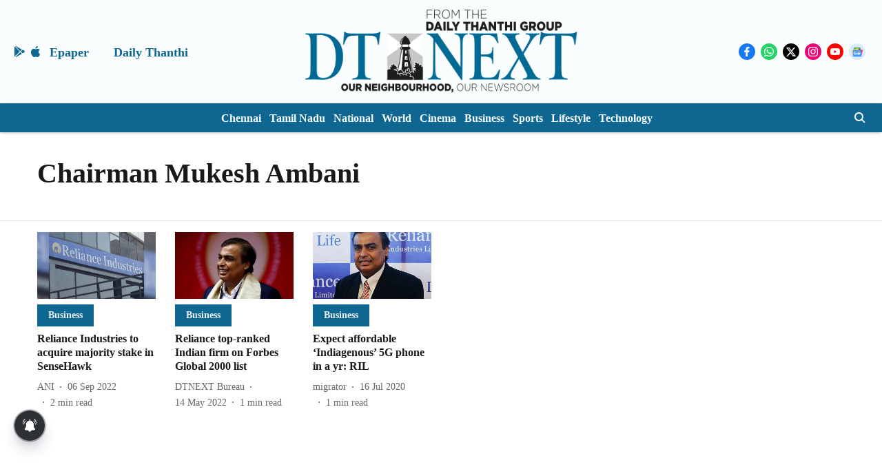

--- FILE ---
content_type: text/html; charset=utf-8
request_url: https://www.dtnext.in/topic/chairman-mukesh-ambani
body_size: 54595
content:
<!DOCTYPE html>
<html lang="en" dir="ltr">
<head>
    <meta charset="utf-8"/>
    <title>Chairman Mukesh Ambani</title><link rel="canonical" href="https://www.dtnext.in/topic/chairman-mukesh-ambani"/><meta name="description" content="Read stories listed under on Chairman Mukesh Ambani"/><meta name="title" content="Chairman Mukesh Ambani"/><meta name="keywords" content="Chairman Mukesh Ambani"/><meta property="og:type" content="website"/><meta property="og:url" content="https://www.dtnext.in/topic/chairman-mukesh-ambani"/><meta property="og:title" content="Chairman Mukesh Ambani"/><meta property="og:description" content="Read stories listed under on Chairman Mukesh Ambani"/><meta name="twitter:card" content="summary_large_image"/><meta name="twitter:title" content="Chairman Mukesh Ambani"/><meta name="twitter:description" content="Read stories listed under on Chairman Mukesh Ambani"/><meta name="twitter:site" content="@dt_next"/><meta name="twitter:domain" content="https://www.dtnext.in"/><meta property="fb:app_id" content="1113250065862572"/><meta property="og:site_name" content="DT Next"/><script type="application/ld+json">{"@context":"http://schema.org","@type":"BreadcrumbList","itemListElement":[{"@type":"ListItem","position":1,"name":"Home","item":"https://www.dtnext.in"}]}</script>
    <link href="/manifest.json" rel="manifest">
    <link rel="icon" href="/favicon.ico" type="image/x-icon">
    <meta content="width=device-width, initial-scale=1" name="viewport">
    <meta name="apple-mobile-web-app-capable" content="yes">
    <meta name="apple-mobile-web-app-status-bar-style" content="black">
    <meta name="apple-mobile-web-app-title" content="dt-next">
    <meta name="theme-color" content="#FAFDFE">

    

    
<script>
  window._izq = window._izq || [];
  window._izq.push(["init"]);
</script>
    
<script>
  (() => setTimeout(() => {
    const scriptTag = document.createElement("script");
    scriptTag.setAttribute("src", "https://cdn.izooto.com/scripts/eyJ0eXAiOiJKV1QiLCJhbGciOiJIUzI1NiJ9.eyJpYXQiOjE2NjQ1MzE0OTAsImp0aSI6IngzMnNHVDBKcE8iLCJpc3MiOiJ3d3cuaXpvb3RvLmNvbSIsIm5iZiI6MTY2NDUzMTQ5MCwiZXhwIjoxNjk2MDY3NDkwLCJkYXRhIjp7InVpZCI6IjE5Nzk4Iiwic2lkIjoiNTI2NjYifX0.nrUPhMxgZxzKTONCvme5_1OgdKg9-8iIOhVh7dZLU_A.js");
    scriptTag.setAttribute("async", "true");
    const head = document.head;
    head.insertBefore(scriptTag, head.firstElementChild);
  }, 8000))();
</script>
  



            

    
    <!-- Styles for CLS start-->
    <style>
        :root {
            --logoWidth: ;
            --logoHeight: ;
        }
        .header-height {
            height: 48px !important;
        }
        .sticky-header-height {
            height:  48px !important;
        }
        .logoHeight {
            max-height: 64px !important;
            max-width:  !important;
        }
        @media (min-width: 768px) {
            :root {
                --logoWidth: 456px;
                --logoHeight: 150px;
            }
            .header-height {
                height: 158px !important;
            }
            .sticky-header-height {
                height: 158px !important;
            }
            .logoHeight {
                max-height: 150px !important;
                max-width: 456px !important;
            }
        }
    </style>
   <!-- Styles for CLS end-->

    <style>
         
        @font-face {
          font-family: Cinzel;
          font-style: normal;
          font-weight: 400;
          font-display: swap;
          src: url(https://fea.assettype.com/quintype-ace/assets/dt-next/Cinzel-Regular.ttf);
        }
        @font-face {
          font-family: Cinzel;
          font-style: normal;
          font-weight: 700;
          font-display: swap;
          src: url(https://fea.assettype.com/quintype-ace/assets/dt-next/Cinzel-Bold.ttf);
        }
        @font-face {
          font-family: Cinzel;
          font-style: normal;
          font-weight: 400;
          font-display: swap;
          src: url(https://fea.assettype.com/quintype-ace/assets/dt-next/Cinzel-Regular.ttf);
        }
        @font-face {
          font-family: Cinzel;
          font-display: swap;
          font-weight: 700; 
          font-style: normal;
          src: url(https://fea.assettype.com/quintype-ace/assets/dt-next/Cinzel-Bold.ttf);
        }
        
        body.fonts-loaded {--primaryFont: "Cinzel", -apple-system, BlinkMacSystemFont, 'Segoe UI', 'Roboto', 'Oxygen', 'Ubuntu', 'Cantarell',
  'Fira Sans', 'Droid Sans', 'Helvetica Neue', sans-serif;--secondaryFont: "Cinzel", -apple-system, BlinkMacSystemFont, 'Segoe UI', 'Roboto', 'Oxygen', 'Ubuntu', 'Cantarell',
  'Fira Sans', 'Droid Sans', 'Helvetica Neue', sans-serif;--fontsize-larger: 24px;--fontsize-halfjumbo: 32px;--fontsize-largest: 29px;--fontsize-smaller: 11px;--fontsize-small: 13px;--fontsize-medium: 16px;}
        #sw-wrapper{position:fixed;background-color:#fff;align-items:center;margin:0 40px 48px;width:294px;height:248px;box-shadow:0 0 10px 0 rgba(0,0,0,.19);bottom:0;z-index:1001;flex-direction:column;display:none;right:0}.sw-app{font-weight:700;text-transform:capitalize}.sw-url{color:#858585;font-size:12px}#sw-wrapper .sw-wrapper--image{width:56px;margin-bottom:10px}#sw-wrapper #service-worker-popup{position:absolute;border:0;border-radius:0;bottom:32px;background-color:var(--primaryColor,#2c61ad)}#sw-wrapper #close-dialog{align-self:flex-end;border:0;background-color:transparent;color:var(--primaryColor,#000);padding:12px}#sw-wrapper #close-dialog svg{width:24px}@media (min-width:320px) and (max-width:767px){#sw-wrapper{position:fixed;background-color:#fff;width:100%;align-items:center;justify-content:start;height:248px;bottom:0;z-index:1001;flex-direction:column;margin:0}}
        </style>
    <style>
        /*! normalize.css v7.0.0 | MIT License | github.com/necolas/normalize.css */html{-ms-text-size-adjust:100%;-webkit-text-size-adjust:100%;line-height:1.15}article,aside,footer,header,nav,section{display:block}h1{font-size:2em;margin:.67em 0}figcaption,figure,main{display:block}figure{margin:1em 40px}hr{box-sizing:content-box;height:0;overflow:visible}pre{font-family:monospace;font-size:1em}a{-webkit-text-decoration-skip:objects;background-color:transparent}abbr[title]{border-bottom:none;text-decoration:underline;text-decoration:underline dotted}b,strong{font-weight:bolder}code,kbd,samp{font-family:monospace;font-size:1em}dfn{font-style:italic}mark{background-color:#ff0;color:#000}small{font-size:80%}sub,sup{font-size:75%;line-height:0;position:relative;vertical-align:baseline}sub{bottom:-.25em}sup{top:-.5em}audio,video{display:inline-block}audio:not([controls]){display:none;height:0}img{border-style:none}svg:not(:root){overflow:hidden}button,input,optgroup,select,textarea{font-family:var(--primaryFont);font-size:100%;line-height:1.15;margin:0}button,input{overflow:visible}button,select{text-transform:none}[type=reset],[type=submit],button,html [type=button]{-webkit-appearance:button}[type=button]::-moz-focus-inner,[type=reset]::-moz-focus-inner,[type=submit]::-moz-focus-inner,button::-moz-focus-inner{border-style:none;padding:0}[type=button]:-moz-focusring,[type=reset]:-moz-focusring,[type=submit]:-moz-focusring,button:-moz-focusring{outline:1px dotted ButtonText}fieldset{padding:.35em .75em .625em}legend{box-sizing:border-box;color:inherit;display:table;max-width:100%;padding:0;white-space:normal}progress{display:inline-block;vertical-align:baseline}textarea{overflow:auto}[type=checkbox],[type=radio]{box-sizing:border-box;padding:0}[type=number]::-webkit-inner-spin-button,[type=number]::-webkit-outer-spin-button{height:auto}[type=search]{-webkit-appearance:textfield;outline-offset:-2px}[type=search]::-webkit-search-cancel-button,[type=search]::-webkit-search-decoration{-webkit-appearance:none}::-webkit-file-upload-button{-webkit-appearance:button;font:inherit}details,menu{display:block}summary{display:list-item}canvas{display:inline-block}[hidden],template{display:none}:root{--transparentBlack:rgba(53,53,53,.5);--blackTransparent:rgba(0,0,0,.2);--rgbBlack:0,0,0;--rgbWhite:255,255,255;--white:#fff;--black:#000;--shaded-grey:#6f6d70;--base-blue:#2f73e4;--slighty-darker-blue:#4860bc;--gray-light:#818181;--grey:#dadada;--light-blue:#e7e7f6;--orange:#e84646;--light-gray:#333;--off-grey:#dadee1;--lighter-gray:#797979;--darkest-gray:#333;--darker-gray:#313131;--faded-gray:#0f0f0f;--red:#ff7171;--bright-red:#de0c0b;--blue:#023048;--gray:#5c5c5c;--gray-darkest:#232323;--gray-lighter:#a4a4a4;--gray-lightest:#e9e6e6;--facebook:#4e71a8;--twitter:#1cb7eb;--linkedin:#0077b5;--whatsapp:#25d366;--concrete:#f2f2f2;--tundora:#4c4c4c;--greyBlack:#464646;--gray-whiter:#d8d8d8;--gray-white-fa:#fafafa;--lightBlue:#5094fb;--whitest:#eaeaea;--darkBlue:#132437;--paragraphColor:#4d4d4d;--success:#2dbe65;--defaultDarkBackground:#262626;--defaultDarkBorder:rgba(161,175,194,.1);--font-size-smaller:12px;--font-size-small:14px;--font-size-base:16px;--font-size-medium:18px;--fontsize-large:24px;--fontsize-larger:32px;--oneColWidth:73px;--sevenColWidth:655px;--outerSpace:calc(50vw - 594px);--headerWidth:122px;--headerLargeWidth:190px;--headerHeight:32px;--bold:bold;--normal:normal}@media (min-width:768px){:root{--headerWidth:300px;--headerHeight:56px;--headerLargeWidth:300px}}html{font-size:100%}body{font-family:var(--primaryFont);font-size:1rem;font-weight:400;line-height:var(--bodyLineHeight);text-rendering:auto}h1,h2,h3,h4,h5,h6,ol,p,ul{font-weight:400;margin:0;padding:0}h1{font-size:2.25rem;font-weight:300;line-height:1.38889rem}h1,h2{font-family:var(--primaryFont)}h2{font-size:2rem;line-height:2.22222rem;padding:.75rem 0 .5rem}h3{font-family:var(--primaryFont);font-size:1.8125rem;line-height:1.24138rem;word-break:normal}h4{font-size:1.5rem}h4,h5{font-weight:700;line-height:1.33333rem}h5{font-size:1.125rem}h6{font-size:.8125rem;line-height:1.23077rem}p{font-size:1rem;line-height:var(--bodyLineHeight)}li,p{font-family:var(--primaryFont)}:root{--zIndex-60:600;--zIndex-header-item:601;--zIndex-social:499;--zIndex-social-popup:1000;--zIndex-sub-menu:9;--zIndex-99:99;--zIndex-search:999;--zIndex-menu:2;--zIndex-loader-overlay:1100}.play-icon{position:relative}.play-icon:after,.play-icon:before{content:"";display:block;left:50%;position:absolute;top:50%;transform:translateX(-50%) translateY(-50%)}.play-icon:before{background:#000;border-radius:50%;height:46px;opacity:.8;width:46px;z-index:10}@media (min-width:768px){.play-icon:before{height:60px;width:60px}}.play-icon:after{border-bottom:7px solid transparent;border-left:11px solid #fff;border-top:7px solid transparent;height:0;margin-left:2px;width:0;z-index:11}@media (min-width:768px){.play-icon:after{border-bottom:9px solid transparent;border-left:15px solid #fff;border-top:9px solid transparent}}.play-icon--small:before{height:46px;width:46px}@media (min-width:768px){.play-icon--small:before{height:46px;width:46px}}.play-icon--small:after{border-bottom:7px solid transparent;border-left:11px solid #fff;border-top:7px solid transparent}@media (min-width:768px){.play-icon--small:after{border-bottom:9px solid transparent;border-left:15px solid #fff;border-top:9px solid transparent}}.play-icon--medium:before{height:46px;width:46px}@media (min-width:768px){.play-icon--medium:before{height:65px;width:65px}}.play-icon--medium:after{border-bottom:7px solid transparent;border-left:11px solid #fff;border-top:7px solid transparent}@media (min-width:768px){.play-icon--medium:after{border-bottom:13px solid transparent;border-left:20px solid #fff;border-top:13px solid transparent}}.play-icon--large:before{height:46px;width:46px}@media (min-width:768px){.play-icon--large:before{height:100px;width:100px}}.play-icon--large:after{border-bottom:7px solid transparent;border-left:11px solid #fff;border-top:7px solid transparent}@media (min-width:768px){.play-icon--large:after{border-bottom:15px solid transparent;border-left:22px solid #fff;border-top:15px solid transparent}}.component-wrapper{overflow:auto;padding:32px 15px}.component-wrapper,.maxwidth-wrapper{margin-left:auto;margin-right:auto;max-width:1172px}.component-wrapper-fluid{margin-bottom:15px}@media (min-width:768px){.component-wrapper-fluid{padding-top:15px}}.card-background-color{background-color:var(--white)}.card>:nth-child(3){clear:both;content:""}.app-ad{overflow:hidden;text-align:center;width:100%}.app-ad--vertical{padding-bottom:15px;text-align:center}@media (min-width:768px){.app-ad--vertical{text-align:right}}.app-ad--mrec .adBox,.app-ad--mrec .adbutler-wrapper{padding:30px 0}.app-ad--story-mrec .adBox,.app-ad--story-mrec .adbutler-wrapper{padding-bottom:35px}.app-ad--leaderboard .adBox,.app-ad--leaderboard .adbutler-wrapper{padding:8px}.app-ad--horizontal{clear:both}.app-ad--horizontal .adBox,.app-ad--horizontal .adbutler-wrapper{padding:15px 0}.app-ad--story-horizontal .adBox,.app-ad--story-horizontal .adbutler-wrapper{padding-bottom:25px}.app-ad--grid-horizontal{grid-column:1/4}.video-play-icon{display:block;position:relative}.video-play-icon:before{background-size:88px;content:"";display:block;height:90px;left:50%;position:absolute;top:50%;transform:translate(-50%,-50%);width:90px;z-index:10}.qt-button{border-radius:100px;color:#fff;font-family:var(--primaryFont);font-size:1rem;font-weight:300;padding:10px 28px;text-align:center}.qt-button:hover{cursor:pointer}.qt-button--primary{background:#2f73e4}.qt-button--secondary{background:#2f73e4;border:1px solid #fff}.qt-button--transparent{background:transparent;border:2px solid #2f73e4;color:#2f73e4}.overlay{background:rgba(0,0,0,.09);display:none;height:100%;left:0;position:fixed;top:0;width:100%;z-index:600}.overlay--active{display:block}.sidebar{height:100%;left:0;overflow:scroll;padding:50px 48px;position:fixed;top:0;transform:translateX(-100%);transition:transform 375ms cubic-bezier(0,0,.2,1);width:100%;z-index:601}@media (min-width:768px){.sidebar{width:445px}}.sidebar.open{background-color:var(--headerBackgroundColor,#fff);color:var(--headerTextColor,#333);transform:translateX(0);transition:transform 375ms cubic-bezier(.4,0,1,1)}.ltr-side-bar{left:auto;right:0;transform:translateX(100%)}.ltr-arrow{left:0;position:absolute;right:unset}.sidebar.open.ltr-side-bar{transform:translateX(0)}.sidebar__nav__logo{font-family:var(--primaryFont);font-size:2.125rem;font-weight:700;margin-bottom:60px}.sidebar__nav__logo:after,.sidebar__nav__logo:before{content:"";display:table}.sidebar__nav__logo:after{clear:both}.sidebar__nav__logo .logo{color:#2f73e4;display:inline-block;float:left;font-family:var(--primaryFont);font-size:2.125rem;font-weight:700;max-width:210px;padding:0}.sidebar__nav__logo .logo .app-logo__element{max-height:85px;object-fit:contain}.sidebar__nav__logo .close{color:var(--headerIconColor,#a9a9a9);cursor:pointer;float:right;font-weight:300;height:22px;position:relative;top:16px;width:22px}.sidebar__social li{display:inline-block}.sidebar__social li a{margin-right:25px}ul.sidebar__info{border-top:2px solid #2f73e4;margin:0 0 50px;padding-top:30px}ul.sidebar__info li a{font-size:1.375rem!important;font-weight:300}ul.submenu li a{color:var(--headerTextColor,#a9a9a9);font-size:1.375rem;padding-bottom:25px}.sidebar__nav{font-family:var(--primaryFont)}.sidebar__nav ul{list-style:none;margin:0;padding:0}.sidebar__nav ul li{clear:both}.sidebar__nav ul li a,.sidebar__nav ul li span{cursor:pointer;display:block;font-size:1.625rem;font-weight:300;padding-bottom:30px}.sidebar__nav ul li a:hover,.sidebar__nav ul li span:hover{color:var(--headerIconColor,#a9a9a9)}.sidebar__nav ul li.has--submenu .submenu-arrow{float:right}.sidebar__nav ul li.has--submenu a,.sidebar__nav ul li.has--submenu div{display:flex;justify-content:space-between}.sidebar__nav ul li.has--submenu .submenu-arrow:after{border-style:solid;border-width:.07em .07em 0 0;color:#9e9e9e;content:"";display:inline-block;float:right;height:.45em;position:relative;top:.45em;transform:rotate(135deg);transition:transform .3s;vertical-align:top;width:.45em;will-change:transform}.sidebar__nav ul li.has--submenu.open .submenu-arrow:after{top:.65em;transform:rotate(315deg)}ul.submenu li a:hover{color:var(--headerIconColor,#a9a9a9)}ul.submenu{display:none;padding-left:38px}input,ul.submenu--show{display:block}input{background:#fff;border:none;border-radius:4px;color:#a3a3a3;font-weight:300;padding:10px 15px;width:100%}button{border-radius:100px;color:#fff;font-size:1rem;padding:10px 27px}.qt-search{align-items:center;display:flex;position:relative}.qt-search__form-wrapper{width:100%}.qt-search__form-wrapper form input{background-color:transparent;border-bottom:1px solid #d8d8d8;border-radius:0;font-size:32px;font-weight:700;opacity:.5;outline:none;padding:8px 0}.qt-search__form .search-icon{background:transparent;border:none;cursor:pointer;height:24px;outline:none;position:absolute;right:0;top:0;width:24px}html[dir=rtl] .search-icon{left:0;right:auto}.loader-overlay-container{align-items:center;background-color:rgba(0,0,0,.8);bottom:0;display:flex;flex-direction:column-reverse;justify-content:center;left:0;position:fixed;right:0;top:0;z-index:var(--zIndex-loader-overlay)}.spinning-loader{animation:spinAnimation 1.1s ease infinite;border-radius:50%;font-size:10px;height:1em;position:relative;text-indent:-9999em;transform:translateZ(0);width:1em}@keyframes spinAnimation{0%,to{box-shadow:0 -2.6em 0 0 var(--white),1.8em -1.8em 0 0 var(--blackTransparent),2.5em 0 0 0 var(--blackTransparent),1.75em 1.75em 0 0 var(--blackTransparent),0 2.5em 0 0 var(--blackTransparent),-1.8em 1.8em 0 0 var(--blackTransparent),-2.6em 0 0 0 hsla(0,0%,100%,.5),-1.8em -1.8em 0 0 hsla(0,0%,100%,.7)}12.5%{box-shadow:0 -2.6em 0 0 hsla(0,0%,100%,.7),1.8em -1.8em 0 0 var(--white),2.5em 0 0 0 var(--blackTransparent),1.75em 1.75em 0 0 var(--blackTransparent),0 2.5em 0 0 var(--blackTransparent),-1.8em 1.8em 0 0 var(--blackTransparent),-2.6em 0 0 0 var(--blackTransparent),-1.8em -1.8em 0 0 hsla(0,0%,100%,.5)}25%{box-shadow:0 -2.6em 0 0 hsla(0,0%,100%,.5),1.8em -1.8em 0 0 hsla(0,0%,100%,.7),2.5em 0 0 0 var(--white),1.75em 1.75em 0 0 var(--blackTransparent),0 2.5em 0 0 var(--blackTransparent),-1.8em 1.8em 0 0 var(--blackTransparent),-2.6em 0 0 0 var(--blackTransparent),-1.8em -1.8em 0 0 var(--blackTransparent)}37.5%{box-shadow:0 -2.6em 0 0 var(--blackTransparent),1.8em -1.8em 0 0 hsla(0,0%,100%,.5),2.5em 0 0 0 hsla(0,0%,100%,.7),1.75em 1.75em 0 0 var(--white),0 2.5em 0 0 var(--blackTransparent),-1.8em 1.8em 0 0 var(--blackTransparent),-2.6em 0 0 0 var(--blackTransparent),-1.8em -1.8em 0 0 var(--blackTransparent)}50%{box-shadow:0 -2.6em 0 0 var(--blackTransparent),1.8em -1.8em 0 0 var(--blackTransparent),2.5em 0 0 0 hsla(0,0%,100%,.5),1.75em 1.75em 0 0 hsla(0,0%,100%,.7),0 2.5em 0 0 var(--white),-1.8em 1.8em 0 0 var(--blackTransparent),-2.6em 0 0 0 var(--blackTransparent),-1.8em -1.8em 0 0 var(--blackTransparent)}62.5%{box-shadow:0 -2.6em 0 0 var(--blackTransparent),1.8em -1.8em 0 0 var(--blackTransparent),2.5em 0 0 0 var(--blackTransparent),1.75em 1.75em 0 0 hsla(0,0%,100%,.5),0 2.5em 0 0 hsla(0,0%,100%,.7),-1.8em 1.8em 0 0 var(--white),-2.6em 0 0 0 var(--blackTransparent),-1.8em -1.8em 0 0 var(--blackTransparent)}75%{box-shadow:0 -2.6em 0 0 var(--blackTransparent),1.8em -1.8em 0 0 var(--blackTransparent),2.5em 0 0 0 var(--blackTransparent),1.75em 1.75em 0 0 var(--blackTransparent),0 2.5em 0 0 hsla(0,0%,100%,.5),-1.8em 1.8em 0 0 hsla(0,0%,100%,.7),-2.6em 0 0 0 var(--white),-1.8em -1.8em 0 0 var(--blackTransparent)}87.5%{box-shadow:0 -2.6em 0 0 var(--blackTransparent),1.8em -1.8em 0 0 var(--blackTransparent),2.5em 0 0 0 var(--blackTransparent),1.75em 1.75em 0 0 var(--blackTransparent),0 2.5em 0 0 var(--blackTransparent),-1.8em 1.8em 0 0 hsla(0,0%,100%,.5),-2.6em 0 0 0 hsla(0,0%,100%,.7),-1.8em -1.8em 0 0 var(--white)}}.icon.loader{fill:var(--primaryColor);height:50px;left:calc(50% - 50px);position:fixed;top:calc(50% - 25px);width:100px}:root{--arrow-c-brand1:#ff214b;--arrow-c-brand2:#1bbb87;--arrow-c-brand3:#6fe7c0;--arrow-c-brand4:#f6f8ff;--arrow-c-brand5:#e9e9e9;--arrow-c-accent1:#2fd072;--arrow-c-accent2:#f5a623;--arrow-c-accent3:#f81010;--arrow-c-accent4:#d71212;--arrow-c-accent5:#f2f2f2;--arrow-c-accent6:#e8eaed;--arrow-c-mono1:#000;--arrow-c-mono2:rgba(0,0,0,.9);--arrow-c-mono3:rgba(0,0,0,.7);--arrow-c-mono4:rgba(0,0,0,.6);--arrow-c-mono5:rgba(0,0,0,.3);--arrow-c-mono6:rgba(0,0,0,.2);--arrow-c-mono7:rgba(0,0,0,.1);--arrow-c-invert-mono1:#fff;--arrow-c-invert-mono2:hsla(0,0%,100%,.9);--arrow-c-invert-mono3:hsla(0,0%,100%,.7);--arrow-c-invert-mono4:hsla(0,0%,100%,.6);--arrow-c-invert-mono5:hsla(0,0%,100%,.3);--arrow-c-invert-mono6:hsla(0,0%,100%,.2);--arrow-c-invert-mono7:hsla(0,0%,100%,.1);--arrow-c-invert-mono8:#dedede;--arrow-c-invert-mono9:hsla(0,0%,87%,.1);--arrow-c-dark:#0d0d0d;--arrow-c-light:#fff;--arrow-spacing-xxxs:2px;--arrow-spacing-xxs:4px;--arrow-spacing-xs:8px;--arrow-spacing-s:12px;--arrow-spacing-m:16px;--arrow-spacing-20:20px;--arrow-spacing-l:24px;--arrow-spacing-xl:32px;--arrow-spacing-28:28px;--arrow-spacing-48:48px;--arrow-spacing-40:40px;--arrow-spacing-96:96px;--arrow-fs-tiny:14px;--arrow-fs-xs:16px;--arrow-fs-s:18px;--arrow-fs-m:20px;--arrow-fs-l:24px;--arrow-fs-xl:26px;--arrow-fs-xxl:30px;--arrow-fs-huge:32px;--arrow-fs-big:40px;--arrow-fs-jumbo:54px;--arrow-fs-28:28px;--arrow-typeface-primary:-apple-system,BlinkMacSystemFont,"Helvetica Neue",Helvetica,Arial,sans-serif;--arrow-typeface-secondary:Verdana,Geneva,Tahoma,sans-serif;--arrow-sans-serif:sans-serif;--arrow-lh-1:1;--arrow-lh-2:1.2;--arrow-lh-3:1.3;--arrow-lh-4:1.4;--arrow-lh-5:1.5;--arrow-fw-light:300;--arrow-fw-normal:400;--arrow-fw-500:500;--arrow-fw-semi-bold:600;--arrow-fw-bold:700;--light-border:var(--arrow-c-invert-mono7);--dark-border:var(--arrow-c-mono7);--fallback-img:#e8e8e8;--z-index-9:9;--z-index-1:1}.arrow-component{-webkit-font-smoothing:antialiased;-moz-osx-font-smoothing:grayscale;-moz-font-feature-settings:"liga" on;font-family:var(--arrow-typeface-primary);font-weight:var(--arrow-fw-normal);text-rendering:optimizeLegibility}.arrow-component h1,.arrow-component h2,.arrow-component h3,.arrow-component h4,.arrow-component h5,.arrow-component h6,.arrow-component ol,.arrow-component ul{font-family:var(--arrow-typeface-primary)}.arrow-component li,.arrow-component p{font-size:var(--arrow-fs-xs);line-height:var(--arrow-lh-1)}.arrow-component figure{margin:0;padding:0}.arrow-component h1{font-size:var(--arrow-fs-28);font-stretch:normal;font-style:normal;font-weight:var(--arrow-fw-bold);letter-spacing:normal;line-height:var(--arrow-lh-3)}@media only screen and (min-width:768px){.arrow-component h1{font-size:var(--arrow-fs-big)}}.arrow-component h2{font-size:var(--arrow-fs-l);font-stretch:normal;font-style:normal;font-weight:var(--arrow-fw-bold);letter-spacing:normal;line-height:var(--arrow-lh-3)}@media only screen and (min-width:768px){.arrow-component h2{font-size:var(--arrow-fs-huge)}}.arrow-component h3{font-size:var(--arrow-fs-m);font-stretch:normal;font-style:normal;font-weight:var(--arrow-fw-bold);letter-spacing:normal;line-height:var(--arrow-lh-3)}@media only screen and (min-width:768px){.arrow-component h3{font-size:var(--arrow-fs-l)}}.arrow-component h4{font-size:var(--arrow-fs-s);font-stretch:normal;font-style:normal;font-weight:var(--arrow-fw-bold);letter-spacing:normal;line-height:var(--arrow-lh-3)}@media only screen and (min-width:768px){.arrow-component h4{font-size:var(--arrow-fs-m)}}.arrow-component h5{font-size:var(--arrow-fs-xs);font-stretch:normal;font-style:normal;font-weight:var(--arrow-fw-bold);letter-spacing:normal;line-height:var(--arrow-lh-3)}@media only screen and (min-width:768px){.arrow-component h5{font-size:var(--arrow-fs-s)}}.arrow-component h6{font-size:var(--arrow-fs-xs);font-weight:var(--arrow-fw-bold);line-height:var(--arrow-lh-3)}.arrow-component h6,.arrow-component p{font-stretch:normal;font-style:normal;letter-spacing:normal}.arrow-component p{font-family:var(--arrow-typeface-secondary);font-size:var(--arrow-fs-m);font-weight:400;line-height:var(--arrow-lh-5);word-break:break-word}.arrow-component.full-width-with-padding{margin-left:calc(-50vw + 50%);margin-right:calc(-50vw + 50%);padding:var(--arrow-spacing-m) calc(50vw - 50%) var(--arrow-spacing-xs) calc(50vw - 50%)}.p-alt{font-size:var(--arrow-fs-xs);font-stretch:normal;font-style:normal;font-weight:400;letter-spacing:normal;line-height:var(--arrow-lh-5)}.author-name,.time{font-weight:400}.author-name,.section-tag,.time{font-size:var(--arrow-fs-tiny);font-stretch:normal;font-style:normal;letter-spacing:normal}.section-tag{font-weight:700;line-height:normal}.arr-hidden-desktop{display:none}@media only screen and (max-width:768px){.arr-hidden-desktop{display:block}}.arr-hidden-mob{display:block}@media only screen and (max-width:768px){.arr-hidden-mob{display:none}}.arr-custom-style a{border-bottom:1px solid var(--arrow-c-mono2);color:var(--arrow-c-mono2)}.arr-story-grid{grid-column-gap:var(--arrow-spacing-l);display:grid;grid-template-columns:repeat(4,minmax(auto,150px));margin:0 12px;position:relative}@media only screen and (min-width:768px){.arr-story-grid{grid-template-columns:[grid-start] minmax(48px,auto) [container-start] repeat(12,minmax(auto,55px)) [container-end] minmax(48px,auto) [grid-end];margin:unset}}@media only screen and (min-width:768px) and (min-width:1025px){.arr-story-grid{grid-template-columns:[grid-start] minmax(56px,auto) [container-start] repeat(12,minmax(auto,73px)) [container-end] minmax(56px,auto) [grid-end]}}.content-style{display:contents}.with-rounded-corners,.with-rounded-corners img{border-radius:var(--arrow-spacing-s)}.arr-image-placeholder{background-color:#f0f0f0}.arr--share-sticky-wrapper{bottom:0;justify-items:flex-start;margin:var(--arrow-spacing-l) 0;position:absolute;right:0;top:120px}@media only screen and (min-width:1025px){.arr--share-sticky-wrapper{left:0;right:unset}}html[dir=rtl] .arr--share-sticky-wrapper{left:0;right:unset}@media only screen and (min-width:1025px){html[dir=rtl] .arr--share-sticky-wrapper{left:unset;right:0}}:root{--max-width-1172:1172px;--spacing-40:40px}body{--arrow-typeface-primary:var(--primaryFont);--arrow-typeface-secondary:var(--secondaryFont);--arrow-c-brand1:var(--primaryColor);--fallback-img:var(--primaryColor);background:#f5f5f5;color:var(--textColor);margin:0;overflow-anchor:none;overflow-x:hidden}#container{min-height:100vh;width:100%}#header-logo img,#header-logo-mobile img{align-content:center;height:var(--logoHeight);width:var(--logoWidth)}.breaking-news-wrapper{min-height:32px}@media (min-width:768px){.breaking-news-wrapper{min-height:40px}}.breaking-news-wrapper.within-container{min-height:48px}@media (min-width:768px){.breaking-news-wrapper.within-container{min-height:72px}}#row-4{max-width:1172px;min-height:100%}*{box-sizing:border-box}.container{margin:0 auto;max-width:1172px;padding:0 16px}h1{font-family:Open Sans,sans-serif;font-size:1.875rem;font-weight:800;margin:10px 0;text-transform:uppercase}h1 span{font-family:Cardo,serif;font-size:1.5rem;font-style:italic;font-weight:400;margin:0 5px;text-transform:none}.toggle{display:block;height:30px;margin:30px auto 10px;width:28px}.toggle span:after,.toggle span:before{content:"";left:0;position:absolute;top:-9px}.toggle span:after{top:9px}.toggle span{display:block;position:relative}.toggle span,.toggle span:after,.toggle span:before{backface-visibility:hidden;background-color:#000;border-radius:2px;height:5px;transition:all .3s;width:100%}.toggle.on span{background-color:transparent}.toggle.on span:before{background-color:#fff;transform:rotate(45deg) translate(5px,5px)}.toggle.on span:after{background-color:#fff;transform:rotate(-45deg) translate(7px,-8px)}.story-card__image.story-card__image--cover.set-fallback{padding:0}a{color:inherit;text-decoration:none}.arr--headline,.arr--story-headline{word-break:break-word}.arrow-component.arr--four-col-sixteen-stories .arr--collection-name h3,.arrow-component.arr--two-col-four-story-highlight .arr--collection-name h3{font-size:inherit;font-weight:inherit}.arrow-component.arr--collection-name .arr-collection-name-border-left{font-size:1.625rem!important;margin-left:-4px;min-width:8px;width:8px}@media (min-width:768px){.arrow-component.arr--collection-name .arr-collection-name-border-left{font-size:2.125rem!important}}.arrow-component.arr--headline h2{padding:0}.sticky-layer{box-shadow:0 1px 6px 0 rgba(0,0,0,.1);left:0;position:fixed;right:0;top:0;z-index:var(--zIndex-search)}.ril__toolbarItem .arr--hyperlink-button{position:relative;top:6px}.arr--text-element p{margin-bottom:15px;word-break:break-word}.arr--text-element ul li{font-family:var(--arrow-typeface-secondary);font-size:var(--arrow-fs-s);line-height:var(--arrow-lh-5);margin-bottom:4px;word-break:break-word}@media (min-width:768px){.arr--text-element ul li{font-size:var(--arrow-fs-m)}}.arr--text-element ol li{margin-bottom:4px}.arr--text-element ul li p{margin-bottom:unset}.arr--blurb-element blockquote{margin:unset}.arr--quote-element p:first-of-type{font-family:var(--primaryFont)}.elm-onecolstorylist{grid-column:1/4}.ril-image-current{width:auto!important}.ril__image,.ril__imageNext,.ril__imagePrev{max-width:100%!important}.rtl-twoColSixStories .arr--content-wrapper{order:-1}.rtl-threeColTwelveStories{order:2}.author-card-wrapper div{display:inline!important}.mode-wrapper{min-width:52px;padding:var(--arrow-spacing-xs) var(--arrow-spacing-m)}@media (--viewport-medium ){.mode-wrapper{min-width:44px;padding:var(--arrow-spacing-xs) var(--arrow-spacing-s)}}img.qt-image{object-fit:cover;width:100%}.qt-image-16x9{margin:0;overflow:hidden;padding-top:56.25%;position:relative}.qt-image-16x9 img{left:0;position:absolute;top:0}.qt-responsive-image{margin:0;overflow:hidden;padding-top:56.25%;position:relative}@media (min-width:768px){.qt-responsive-image{padding-top:37.5%}}.qt-responsive-image img{left:0;position:absolute;top:0}.qt-image-2x3{margin:0}img{display:block;max-width:100%;width:100%}.row{clear:both}.row:after,.row:before{content:"";display:table}.row:after{clear:both}@media (min-width:768px){.col-4:nth-of-type(2n){margin-right:0}}.section__head__title{margin-bottom:20px}@media (min-width:992px){.section__head__title{margin-bottom:30px}}.sub--section{background:rgba(0,0,0,.5);color:#fff;font-size:1.25rem;font-weight:700;padding:6px 14px}.section__card--image{margin-bottom:23px}.author--submission{color:#3d3d3d;font-size:.6875rem;font-weight:300}@media (min-width:992px){.author--submission{font-size:.875rem}}.slick-next{margin-right:0}@media (min-width:992px){.slick-next{margin-right:20px}}.slick-prev{margin-left:0}@media (min-width:992px){.slick-prev{margin-left:20px}}body.dir-right{direction:rtl}.story-element-data-table{max-width:calc(100vw - 24px);overflow:auto;word-break:normal!important}@media (min-width:768px){.story-element-data-table{max-width:62vw}}@media (min-width:768px) and (min-width:1024px){.story-element-data-table{max-width:100%}}.story-element-data-table table{border-collapse:collapse;margin:0 auto}.story-element-data-table th{background-color:var(--gray-lighter)}.story-element-data-table td,.story-element-data-table th{border:1px solid var(--shaded-grey);min-width:80px;padding:5px;vertical-align:text-top}html[dir=rtl] .story-element-data-table table{direction:ltr}html[dir=rtl] .story-element-data-table td,html[dir=rtl] .story-element-data-table th{direction:rtl}.static-container{color:var(--staticTextColor);margin-bottom:15px;margin-left:auto;margin-right:auto;max-width:1172px;overflow:auto;padding:15px 15px 0}@media (min-width:768px){.static-container{padding:30px}}@media (min-width:992px){.static-container{padding:50px 120px}}.static-container__wrapper{padding:20px}@media (min-width:768px){.static-container__wrapper{padding:30px}}@media (min-width:992px){.static-container__wrapper{padding:30px 40px}}.static-container h1,.static-container__headline{color:var(--staticHeadlineColor);font-family:var(--primaryFont);font-size:1.5rem;font-weight:700;line-height:var(--headlineLineHeight);margin:10px 0;text-align:left;text-transform:capitalize}@media (min-width:768px){.static-container h1,.static-container__headline{font-size:1.5rem;margin-bottom:30px}}@media (min-width:992px){.static-container h1,.static-container__headline{font-size:2rem}}.static-container h2,.static-container__sub-headline{color:var(--staticHeadlineColor);font-size:1.25rem;font-weight:700;line-height:1.5}@media (min-width:768px){.static-container h2,.static-container__sub-headline{font-size:1.25rem}}@media (min-width:992px){.static-container h2,.static-container__sub-headline{font-size:1.5rem}}.static-container h3{color:var(--staticHeadlineColor);font-size:1rem;font-weight:700;line-height:1.5;margin-bottom:4px;margin-top:12px}@media (min-width:768px){.static-container h3{font-size:1rem}}@media (min-width:992px){.static-container h3{font-size:1.25rem}}.static-container h4{color:var(--staticHeadlineColor);font-size:1rem;font-weight:700;margin-bottom:4px;margin-top:12px}@media (min-width:992px){.static-container h4{font-size:1.125rem}}.static-container h5,.static-container h6{color:var(--staticHeadlineColor);font-size:1rem;font-weight:700;margin-bottom:4px;margin-top:12px}.static-container__media-object{display:flex;flex-direction:column}.static-container__media-object-info{color:var(--staticInfoColor);font-style:italic;margin:10px 0 15px}@media (min-width:768px){.static-container__media-object-content{display:flex}}.static-container__media-object-content__image{flex-basis:190px;flex-shrink:0;margin:0 15px 15px 0}.static-container__media-object-content__image img{border:1px solid var(--mode-color);border-radius:50%}.static-container ol,.static-container ul,.static-container__list{color:var(--staticTextColor);margin-top:15px;padding-left:20px}.static-container li{color:var(--staticTextColor)}.static-container p,.static-container__description,.static-container__list,.static-container__media-object{color:var(--staticTextColor);font-family:var(--secondaryFont);font-size:1rem;line-height:1.5;margin-bottom:15px}.static-container p:last-child,.static-container__description:last-child,.static-container__list:last-child,.static-container__media-object:last-child{margin-bottom:25px}@media (min-width:992px){.static-container p,.static-container__description,.static-container__list,.static-container__media-object{font-size:1.25rem}}.static-container__tlm-list{padding-left:20px}.static-container__subheadline{margin-bottom:10px}.static-container__footer--images{align-items:center;display:flex;flex-wrap:wrap;height:50px;justify-content:space-between;margin:30px 0}.static-container__footer--images img{height:100%;width:auto}.static-container__override-list{margin-left:17px}.static-container__override-list-item{padding-left:10px}.static-container__override-a,.static-container__override-a:active,.static-container__override-a:focus,.static-container__override-a:hover{color:var(--primaryColor);cursor:pointer;text-decoration:underline}.static-container .awards-image{margin:0 auto;width:200px}.svg-handler-m__social-svg-wrapper__C20MA,.svg-handler-m__svg-wrapper__LhbXl{align-items:center;display:flex;height:24px}.svg-handler-m__social-svg-wrapper__C20MA{margin-right:8px}.dir-right .svg-handler-m__social-svg-wrapper__C20MA{margin-left:8px;margin-right:unset}@media (min-width:768px){.svg-handler-m__mobile__1cu7J{display:none}}.svg-handler-m__desktop__oWJs5{display:none}@media (min-width:768px){.svg-handler-m__desktop__oWJs5{display:block}}.svg-handler-m__wrapper-mode-icon__hPaAN{display:flex}.breaking-news-module__title__oWZgt{background-color:var(--breakingNewsBgColor);border-right:1px solid var(--breakingNewsTextColor);color:var(--breakingNewsTextColor);display:none;font-family:var(--secondaryFont);font-size:14px;z-index:1}.dir-right .breaking-news-module__title__oWZgt{border-left:1px solid var(--breakingNewsTextColor);border-right:none;padding-left:20px}@media (min-width:1200px){.breaking-news-module__title__oWZgt{display:block;font-size:16px;font-weight:700;padding:2px 16px}}.breaking-news-module__content__9YorK{align-self:center;color:var(--breakingNewsTextColor);display:block;font-family:var(--secondaryFont);font-size:14px;font-weight:400;padding:0 16px}@media (min-width:1200px){.breaking-news-module__content__9YorK{font-size:16px}}.breaking-news-module__full-width-container__g7-8x{background-color:var(--breakingNewsBgColor);display:flex;width:100%}.breaking-news-module__container__mqRrr{background-color:var(--breakingNewsBgColor);display:flex;margin:0 auto;max-width:1142px}.breaking-news-module__bg-wrapper__6CUzG{padding:8px 0}@media (min-width:1200px){.breaking-news-module__bg-wrapper__6CUzG{padding:16px 0}}.breaking-news-module__breaking-news-collection-wrapper__AQr0N{height:32px;overflow:hidden;white-space:nowrap}@media (min-width:1200px){.breaking-news-module__breaking-news-collection-wrapper__AQr0N{height:40px}}.breaking-news-module__breaking-news-wrapper__FVlA4{align-self:center;overflow:hidden;white-space:nowrap;width:100%}.react-marquee-box,.react-marquee-box .marquee-landscape-wrap{height:100%;left:0;overflow:hidden;position:relative;top:0;width:100%}.react-marquee-box .marquee-landscape-wrap{align-items:center;display:flex}.marquee-landscape-item.marquee-landscape-item-alt{display:none}.react-marquee-box .marquee-landscape-wrap .marquee-landscape-item{height:100%;white-space:nowrap}.react-marquee-box .marquee-landscape-wrap .marquee-landscape-item .marquee-container{color:var(--breakingNewsTextColor);display:inline-block;height:100%;padding:0 16px;position:relative;white-space:nowrap}.react-marquee-box .marquee-landscape-wrap .marquee-landscape-item .marquee-container.dot-delimiter:after{content:".";position:absolute;right:0;top:-4px}.react-marquee-box .marquee-landscape-wrap .marquee-landscape-item .marquee-container.pipe-delimiter:after{border-right:1px solid var(--breakingNewsTextColor);content:" ";height:100%;opacity:.5;position:absolute;right:0;top:0}.react-marquee-box .marquee-landscape-wrap .marquee-landscape-exceed .marquee-container:last-child:after{content:none}.user-profile-m__avatar__ZxI5f{border-radius:5px;width:24px}.user-profile-m__sign-in-btn__h-njy{min-width:61px}@media (max-width:766px){.user-profile-m__sign-in-btn__h-njy{display:none}}.user-profile-m__sign-in-svg__KufX4{display:none}@media (max-width:766px){.user-profile-m__sign-in-svg__KufX4{display:block}}.user-profile-m__sign-btn__1r1gq .user-profile-m__white-space__i1e3z{color:var(--black);color:var(--secondaryHeaderTextColor,var(--black));cursor:pointer}.user-profile-m__single-layer__Lo815.user-profile-m__sign-btn__1r1gq .user-profile-m__white-space__i1e3z{color:var(--black);color:var(--primaryHeaderTextColor,var(--black))}.user-profile-m__user-data__d1KDl{background-color:var(--white);background-color:var(--secondaryHeaderBackgroundColor,var(--white));box-shadow:0 2px 10px 0 rgba(0,0,0,.1);position:absolute;right:0;top:38px;width:200px;z-index:999}@media (min-width:767px){.user-profile-m__user-data__d1KDl{right:-10px;top:50px}}.user-profile-m__overlay__ShmRW{bottom:0;cursor:auto;height:100vh;left:0;overflow:scroll;right:0;top:0;z-index:9999}@media (min-width:767px){.user-profile-m__overlay__ShmRW{overflow:hidden}}.user-profile-m__user-data__d1KDl ul{color:var(--black);color:var(--primaryHeaderTextColor,var(--black));list-style:none;padding:12px 0}.user-profile-m__user-details__4iOZz{height:24px;position:relative;width:24px}.user-profile-m__user-details__4iOZz .icon.author-icon{fill:var(--black);fill:var(--secondaryHeaderTextColor,var(--black));cursor:pointer}.user-profile-m__single-layer__Lo815.user-profile-m__user-details__4iOZz .icon.author-icon{fill:var(--black);fill:var(--primaryHeaderTextColor,var(--black));cursor:pointer}.user-profile-m__user-details__4iOZz img{border-radius:50%;cursor:pointer;height:24px;width:24px}.user-profile-m__user-data__d1KDl ul li{color:var(--black);color:var(--secondaryHeaderTextColor,var(--black));padding:8px 16px}.user-profile-m__user-data__d1KDl ul li a{display:block}.user-profile-m__user-data__d1KDl ul li:hover{background:rgba(0,0,0,.2)}body.user-profile-m__body-scroll__meqnJ{overflow:hidden}.user-profile-m__single-layer__Lo815 .user-profile-m__user-data__d1KDl{background-color:var(--white);background-color:var(--primaryHeaderBackgroundColor,var(--white));right:-20px}@media (min-width:767px){.user-profile-m__single-layer__Lo815 .user-profile-m__user-data__d1KDl{right:-30px;top:42px}}.user-profile-m__single-layer__Lo815 .user-profile-m__user-data__d1KDl ul li a{color:var(--black);color:var(--primaryHeaderTextColor,var(--black))}.menu-m__top-level-menu__rpg59{display:flex;flex-wrap:wrap;list-style:none;overflow-x:auto;overflow:inherit}@media (min-width:768px){.menu-m__top-level-menu__rpg59{scrollbar-width:none}}.menu-m__primary-menu-scroll__uneJ2{overflow:hidden}@media (min-width:768px){.menu-m__primary-menu-override__E7mf2{flex-wrap:unset}}.menu-m__menu-item__Zj0zc a{white-space:unset}@media (min-width:768px){.menu-m__sub-menu__KsNTf{left:auto}}.menu-m__sub-menu__KsNTf{left:inherit}.menu-m__horizontal-submenu__rNu81{border-bottom:1px solid var(--white);display:block;overflow-x:unset;position:unset}@media (min-width:768px){.menu-m__horizontal-submenu__rNu81{border-bottom:unset}}.menu-m__sub-menu-placeholder__RElas{padding:8px 11px}.menu-m__sub-menu-rtl__gCNPL{display:flex;flex-direction:row-reverse}@media (min-width:768px){.menu-m__sub-menu-rtl__gCNPL{transform:none!important}}.menu-m__sidebar__HWXlc .menu-m__sub-menu__KsNTf{background-color:#fff;background-color:var(--primaryHeaderBackgroundColor,#fff);display:none;font-family:var(--secondaryFont);font-size:16px;list-style-type:none;top:45px;width:220px}.menu-m__menu-row__89SgS.menu-m__menu__JD9zy .menu-m__sub-menu__KsNTf{background-color:#fff;background-color:var(--headerBackgroundColor,#fff);box-shadow:0 8px 16px 0 var(--blackTransparent);display:none;list-style-type:none;position:absolute;top:45px}.menu-m__menu-row__89SgS.menu-m__menu__JD9zy .menu-m__has-child__iKnw- .menu-m__sub-menu__KsNTf{-ms-overflow-style:none;background-color:#fff;background-color:var(--primaryHeaderBackgroundColor,#fff);box-shadow:0 8px 16px 0 var(--blackTransparent);list-style-type:none;max-height:445px;overflow-y:scroll;position:absolute;top:100%;z-index:var(--zIndex-menu)}@media (min-width:768px){.menu-m__menu-row__89SgS.menu-m__menu__JD9zy .menu-m__has-child__iKnw- .menu-m__sub-menu__KsNTf{display:none;min-width:184px;width:240px}}.menu-m__menu-row__89SgS.menu-m__menu__JD9zy .menu-m__has-child__iKnw- .menu-m__sub-menu__KsNTf::-webkit-scrollbar{display:none}.menu-m__header-default__FM3UM .menu-m__sub-menu-item__MxQxv:hover,.menu-m__header-secondary__2faEx .menu-m__sub-menu-item__MxQxv:hover{background-color:rgba(0,0,0,.2);color:var(--light-gray);color:var(--primaryHeaderTextColor,var(--light-gray))}.menu-m__sidebar__HWXlc .menu-m__sub-menu__KsNTf .menu-m__sub-menu-item__MxQxv{display:flex;margin:0;padding:0;text-decoration:none}.menu-m__sidebar__HWXlc .menu-m__sub-menu__KsNTf .menu-m__sub-menu-item__MxQxv,.menu-m__single-layer__1yFK7 .menu-m__sub-menu__KsNTf .menu-m__sub-menu-item__MxQxv{background-color:#fff;background-color:var(--primaryHeaderBackgroundColor,#fff);color:#333;color:var(--primaryHeaderTextColor,#333)}.menu-m__menu-row__89SgS.menu-m__menu__JD9zy .menu-m__sub-menu__KsNTf .menu-m__sub-menu-item__MxQxv{color:#000;color:var(--primaryHeaderTextColor,#000);display:block;font-family:var(--secondaryFont);font-size:var(--font-size-medium);padding:8px 12px;text-decoration:none;white-space:unset}@media (min-width:768px){.menu-m__menu-row__89SgS.menu-m__menu__JD9zy .menu-m__sub-menu__KsNTf .menu-m__sub-menu-item__MxQxv{white-space:normal}}.menu-m__sidebar__HWXlc .menu-m__sub-menu__KsNTf .menu-m__sub-menu-item__MxQxv:hover{background-color:rgba(0,0,0,.2);color:#333;color:var(--secondaryHeaderTextColor,#333)}@media (min-width:768px){.menu-m__sidebar__HWXlc .menu-m__sub-menu__KsNTf .menu-m__sub-menu-item__MxQxv:hover{background-color:rgba(0,0,0,.2);color:#333;color:var(--primaryHeaderTextColor,#333)}.menu-m__single-layer__1yFK7 .menu-m__sub-menu__KsNTf .menu-m__sub-menu-item__MxQxv:hover{background-color:rgba(0,0,0,.2)}}.menu-m__menu-row__89SgS.menu-m__menu__JD9zy .menu-m__sub-menu__KsNTf .menu-m__sub-menu-item__MxQxv:hover{background-color:rgba(0,0,0,.2);color:#333;color:var(--primaryHeaderTextColor,#333)}.menu-m__header-default__FM3UM{flex-wrap:unset;overflow-x:auto}.menu-m__header-default__FM3UM .menu-m__sub-menu__KsNTf.menu-m__open-submenu__qgadX{align-items:baseline;display:flex;left:0;line-height:18px;margin-top:0;max-width:unset;width:100%}@media (max-width:767px){.menu-m__header-default__FM3UM .menu-m__sub-menu__KsNTf.menu-m__open-submenu__qgadX{left:0!important}}.menu-m__header-default__FM3UM .menu-m__menu-item__Zj0zc{color:var(--black);color:var(--primaryHeaderTextColor,var(--black));display:block;font-family:var(--primaryFont);font-size:14px;font-weight:var(--bold);padding:6px 16px;transition:color .4s ease;white-space:nowrap}@media (min-width:768px){.menu-m__header-default__FM3UM .menu-m__menu-item__Zj0zc{font-size:18px}}.menu-m__header-default__FM3UM .menu-m__menu-item__Zj0zc a{color:var(--black);color:var(--primaryHeaderTextColor,var(--black));display:block;font-family:var(--primaryFont);font-size:14px;font-weight:var(--bold);padding:0;transition:color .4s ease;white-space:nowrap}@media (min-width:768px){.menu-m__header-default__FM3UM .menu-m__menu-item__Zj0zc a{font-size:18px}}.menu-m__header-default__FM3UM .menu-m__sub-menu-item__MxQxv a{font-weight:400}@media (min-width:768px){.menu-m__menu-item__Zj0zc .menu-m__sub-menu-item__MxQxv a{white-space:normal}}.menu-m__sidebar__HWXlc .menu-m__menu-item__Zj0zc.menu-m__has-child__iKnw-{align-items:center;cursor:pointer;justify-content:space-between}@media (min-width:768px){.menu-m__header-default__FM3UM .menu-m__menu-item__Zj0zc.menu-m__has-child__iKnw-:hover,.menu-m__single-layer-header-default__AjB1l .menu-m__menu-item__Zj0zc.menu-m__has-child__iKnw-:hover{box-shadow:0 10px 0 -1px var(--black);box-shadow:0 10px 0 -1px var(--primaryHeaderTextColor,var(--black))}}.menu-m__header-one-secondary__nTBfy{display:none}@media (min-width:768px){.menu-m__header-one-secondary__nTBfy{align-items:center;display:flex}}.menu-m__header-secondary__2faEx .menu-m__menu-item__Zj0zc,.menu-m__header-secondary__2faEx .menu-m__menu-item__Zj0zc a,.menu-m__header-secondary__2faEx .menu-m__menu-item__Zj0zc span{color:var(--black);color:var(--secondaryHeaderTextColor,var(--black));font-family:var(--primaryFont);font-size:var(--font-size-small);font-weight:var(--normal);margin-right:1em;white-space:nowrap;z-index:var(--zIndex-header-item)}@media (min-width:768px){.menu-m__header-secondary__2faEx .menu-m__menu-item__Zj0zc,.menu-m__header-secondary__2faEx .menu-m__menu-item__Zj0zc a,.menu-m__header-secondary__2faEx .menu-m__menu-item__Zj0zc span{font-size:var(--font-size-medium)}.menu-m__header-default__FM3UM .menu-m__menu-item__Zj0zc.menu-m__has-child__iKnw-:hover .menu-m__sub-menu__KsNTf,.menu-m__header-secondary__2faEx .menu-m__menu-item__Zj0zc.menu-m__has-child__iKnw-:hover .menu-m__sub-menu__KsNTf,.menu-m__single-layer-header-default__AjB1l .menu-m__menu-item__Zj0zc.menu-m__has-child__iKnw-:hover .menu-m__sub-menu__KsNTf{display:block;padding:8px 0;transform:translateX(-10%);z-index:var(--zIndex-sub-menu)}html[dir=rtl] .menu-m__header-default__FM3UM .menu-m__menu-item__Zj0zc.menu-m__has-child__iKnw-:hover .menu-m__sub-menu__KsNTf,html[dir=rtl] .menu-m__header-secondary__2faEx .menu-m__menu-item__Zj0zc.menu-m__has-child__iKnw-:hover .menu-m__sub-menu__KsNTf,html[dir=rtl] .menu-m__single-layer-header-default__AjB1l .menu-m__menu-item__Zj0zc.menu-m__has-child__iKnw-:hover .menu-m__sub-menu__KsNTf{transform:translateX(10%)}}.menu-m__header-two-secondary__uLj0V{display:none}@media (min-width:768px){.menu-m__header-two-secondary__uLj0V{display:flex}.menu-m__show-app-download-links__a1gMf{flex-wrap:nowrap}}.menu-m__single-layer-header-default__AjB1l .menu-m__menu-item__Zj0zc .menu-m__desktop-links__EN5ds{display:block}@media (max-width:767px){.menu-m__single-layer-header-default__AjB1l .menu-m__menu-item__Zj0zc .menu-m__desktop-links__EN5ds{display:none}}.menu-m__single-layer-header-default__AjB1l .menu-m__menu-item__Zj0zc .menu-m__mobile-links__o2Saj{display:none}.menu-m__single-layer-header-default__AjB1l .menu-m__menu-item__Zj0zc{color:var(--black);color:var(--primaryHeaderTextColor,var(--black));display:none;font-family:var(--primaryFont);font-weight:var(--bold);margin-right:1em;padding:6px 0 4px;transition:color .4s ease;white-space:nowrap}@media (min-width:768px){.menu-m__single-layer-header-default__AjB1l .menu-m__menu-item__Zj0zc{display:block;font-size:18px;margin-right:24px;padding:12px 0}}.menu-m__header-four-secondary__J7e7X,.menu-m__header-three-secondary__-Kt9j{display:none}@media (min-width:768px){.menu-m__header-four-secondary__J7e7X,.menu-m__header-three-secondary__-Kt9j{display:flex;justify-content:flex-end}}.menu-m__sidebar__HWXlc .menu-m__menu-item__Zj0zc{display:flex;flex-wrap:wrap;font-size:18px;font-weight:700;position:relative}.menu-m__single-layer__1yFK7 .menu-m__menu-item__Zj0zc{color:#333;color:var(--primaryHeaderTextColor,#333);font-family:var(--primaryFont)}.menu-m__header-four-secondary__J7e7X .menu-m__menu-item__Zj0zc:last-child,.menu-m__header-three-secondary__-Kt9j .menu-m__menu-item__Zj0zc:last-child{margin-right:0}.menu-m__sidebar__HWXlc{display:flex;flex-direction:column;list-style:none;padding:1.75em 0 0}@media (min-width:768px){.menu-m__sidebar__HWXlc{padding:.75em 0 0}}.menu-m__sidebar__HWXlc .menu-m__sub-menu__KsNTf.menu-m__open__-3KPp{display:flex;flex-direction:column;margin:0 0 0 25px}.menu-m__sidebar__HWXlc .menu-m__sub-menu__KsNTf.menu-m__close__5ab-z{display:none}.menu-m__sidebar__HWXlc .menu-m__arrow__yO8hR{color:#333;color:var(--primaryHeaderTextColor,#333)}@media (max-width:767px){.menu-m__sidebar__HWXlc .menu-m__arrow__yO8hR{display:none}}.menu-m__sidebar__HWXlc .menu-m__mobile-arrow__7MrW0{color:#333;color:var(--primaryHeaderTextColor,#333)}@media (min-width:768px){.menu-m__sidebar__HWXlc .menu-m__mobile-arrow__7MrW0{display:none}}.menu-m__sidebar__HWXlc .menu-m__menu-item__Zj0zc a,.menu-m__sidebar__HWXlc .menu-m__menu-item__Zj0zc span{display:inline;padding:.75em 24px}.menu-m__sidebar__HWXlc .menu-m__menu-item__Zj0zc.menu-m__has-child__iKnw- a,.menu-m__sidebar__HWXlc .menu-m__menu-item__Zj0zc.menu-m__has-child__iKnw- div{align-self:flex-start;flex-basis:calc(100% - 72px)}.menu-m__sidebar__HWXlc .menu-m__menu-item__Zj0zc:hover{background-color:rgba(0,0,0,.2)}@media (min-width:768px){.menu-m__sidebar__HWXlc .menu-m__menu-item__Zj0zc:hover{color:#333;color:var(--primaryHeaderTextColor,#333)}}.menu-m__single-layer__1yFK7 .menu-m__arrow__yO8hR{color:#333;color:var(--primaryHeaderTextColor,#333)}@media (max-width:767px){.menu-m__single-layer__1yFK7 .menu-m__arrow__yO8hR{display:none}}.menu-m__single-layer__1yFK7 .menu-m__mobile-arrow__7MrW0{color:#333;color:var(--primaryHeaderTextColor,#333)}@media (min-width:768px){.menu-m__single-layer__1yFK7 .menu-m__mobile-arrow__7MrW0{display:none}}.menu-m__sidebar__HWXlc .menu-m__horizontal-submenu__rNu81{border-bottom:none}.menu-m__sidebar__HWXlc .menu-m__submenu-open__gbgYD:hover{background-color:#fff;background-color:var(--primaryHeaderBackgroundColor,#fff)}.menu-m__sidebar__HWXlc .menu-m__submenu-open__gbgYD .menu-m__arrow__yO8hR{transform:rotate(180deg)}@media (max-width:767px){.menu-m__sidebar__HWXlc .menu-m__submenu-open__gbgYD .menu-m__arrow__yO8hR{display:none}}.menu-m__sidebar__HWXlc .menu-m__submenu-open__gbgYD .menu-m__mobile-arrow__7MrW0{transform:rotate(180deg)}@media (min-width:768px){.menu-m__sidebar__HWXlc .menu-m__submenu-open__gbgYD .menu-m__mobile-arrow__7MrW0{display:none}}.menu-m__sidebar__HWXlc .menu-m__menu-item__Zj0zc .menu-m__arrow__yO8hR{display:flex;justify-content:center}@media (max-width:767px){.menu-m__sidebar__HWXlc .menu-m__menu-item__Zj0zc .menu-m__arrow__yO8hR{display:none}}.menu-m__sidebar__HWXlc .menu-m__menu-item__Zj0zc .menu-m__mobile-arrow__7MrW0{display:flex;justify-content:center}@media (min-width:768px){.menu-m__sidebar__HWXlc .menu-m__menu-item__Zj0zc .menu-m__mobile-arrow__7MrW0{display:none}}.menu-m__sidebar__HWXlc .menu-m__sub-menu__KsNTf .menu-m__sub-menu-item__MxQxv a,.menu-m__sidebar__HWXlc .menu-m__sub-menu__KsNTf .menu-m__sub-menu-item__MxQxv span{flex-basis:100%;padding:15px 32px}@media (max-width:767px){.menu-m__header-default__FM3UM .menu-m__menu-item__Zj0zc .menu-m__desktop-links__EN5ds,.menu-m__sidebar__HWXlc .menu-m__menu-item__Zj0zc .menu-m__desktop-links__EN5ds{display:none}}.menu-m__sidebar__HWXlc .menu-m__menu-item__Zj0zc.menu-m__has-child__iKnw- .menu-m__desktop-links__EN5ds{align-self:center;flex-basis:calc(100% - 72px);padding:12px 24px}@media (max-width:767px){.menu-m__sidebar__HWXlc .menu-m__menu-item__Zj0zc.menu-m__has-child__iKnw- .menu-m__desktop-links__EN5ds{display:none}}.menu-m__sidebar__HWXlc .menu-m__menu-item__Zj0zc.menu-m__has-child__iKnw- .menu-m__desktop-links__EN5ds>a{padding:0}.menu-m__header-default__FM3UM .menu-m__menu-item__Zj0zc .menu-m__mobile-links__o2Saj,.menu-m__sidebar__HWXlc .menu-m__menu-item__Zj0zc .menu-m__mobile-links__o2Saj{display:block}@media (min-width:768px){.menu-m__header-default__FM3UM .menu-m__menu-item__Zj0zc .menu-m__mobile-links__o2Saj,.menu-m__sidebar__HWXlc .menu-m__menu-item__Zj0zc .menu-m__mobile-links__o2Saj{display:none}}.menu-m__sidebar__HWXlc .menu-m__menu-item__Zj0zc.menu-m__has-child__iKnw- .menu-m__mobile-links__o2Saj{align-self:center;flex-basis:calc(100% - 72px);padding:12px 24px}@media (min-width:768px){.menu-m__sidebar__HWXlc .menu-m__menu-item__Zj0zc.menu-m__has-child__iKnw- .menu-m__mobile-links__o2Saj{display:none}}.side-bar-transition-enter-done>.menu-m__sidebar__HWXlc .menu-m__horizontal-submenu__rNu81{border-bottom:none}.menu-m__single-layer__1yFK7 .menu-m__menu-item__Zj0zc.menu-m__has-child__iKnw-.menu-m__submenu-open__gbgYD.menu-m__horizontal-submenu__rNu81{background-color:#fff;background-color:var(--primaryHeaderBackgroundColor,#fff)}@media (min-width:768px){.menu-m__single-layer__1yFK7 .menu-m__menu-item__Zj0zc.menu-m__has-child__iKnw-.menu-m__submenu-open__gbgYD.menu-m__horizontal-submenu__rNu81{background-color:unset}.menu-m__single-layer-header-default__AjB1l{height:100%}.menu-m__single-layer-header-default__AjB1l .menu-m__menu-item__Zj0zc{align-items:center;display:flex;height:100%}.menu-m__sub-menu__KsNTf .menu-m__sub-menu-item__MxQxv a{display:block;width:100%}}.app-store-icon,.google-play-icon{display:none;vertical-align:middle}@media (min-width:768px){.app-store-icon,.google-play-icon{display:block}}.google-play-icon{margin-left:8px}.app-store-icon{margin-right:8px}.header{cursor:pointer}#header-subscribe-button{cursor:pointer;width:-moz-max-content;width:max-content}.search-m__single-layer__pscu7 .search{color:var(--black);color:var(--primaryHeaderTextColor,var(--black))}.search-m__search-wrapper__c0iFA .search-m__search-icon__LhB-k{cursor:pointer}.search-m__search-wrapper__c0iFA .search-m__search-icon__LhB-k.search-m__highlight-search__-9DUx{opacity:.5}.search-m__back-button__BunrC{background-color:transparent;border:none;border-radius:unset;color:unset;cursor:pointer;font-size:unset;left:10px;outline:none;padding:10px;position:absolute;top:3px;z-index:var(--zIndex-social-popup)}@media (min-width:768px){.search-m__back-button__BunrC{left:0;padding:10px 24px;top:15px}}.search-m__back-button__BunrC svg{color:var(--black);color:var(--secondaryHeaderTextColor,var(--black))}.search-m__single-layer__pscu7 .search-m__back-button__BunrC svg{color:var(--white);color:var(--primaryHeaderTextColor,var(--white))}.search-m__internal-search-wrapper__rZ2t1{margin:0 auto;max-width:300px;position:relative;width:calc(100vw - 88px);z-index:var(--zIndex-header-item)}@media (min-width:768px){.search-m__internal-search-wrapper__rZ2t1{margin:19px auto;max-width:780px}.search-m__single-layer__pscu7 .search-m__internal-search-wrapper__rZ2t1{margin:11px auto}}.search-m__search-wrapper__c0iFA{align-items:center;display:flex;justify-content:flex-end;padding:1px;z-index:var(--zIndex-header-item)}.search-m__search-form__ggEYt{height:47px;left:0;opacity:0;position:absolute;right:0;top:0;transform:translateY(-20px);transition:all .4s ease;visibility:hidden}@media (min-width:768px){.search-m__search-form__ggEYt{height:73px}}.search-m__search-form__ggEYt input[type=search]{-webkit-appearance:none;background-color:var(--white);background-color:var(--secondaryHeaderBackgroundColor,var(--white));border-radius:0;color:var(--black);color:var(--secondaryHeaderTextColor,var(--black));font-size:var(--font-size-base);margin:8px auto;max-width:300px;outline:none;padding:8px 15px}@media (min-width:768px){.search-m__search-form__ggEYt input[type=search]{font-size:18px;margin:19px auto;max-width:780px}}.search-m__single-layer__pscu7 .search-m__search-form__ggEYt input[type=search]{background-color:var(--white);background-color:var(--primaryHeaderBackgroundColor,var(--white));color:var(--black);color:var(--primaryHeaderTextColor,var(--black))}@media (min-width:768px){.search-m__single-layer__pscu7 .search-m__search-form__ggEYt input[type=search]{margin:11px auto}}.search-m__search-form--visible__zuDWz{background-color:var(--white);background-color:var(--secondaryHeaderBackgroundColor,var(--white));color:var(--black);color:var(--secondaryHeaderTextColor,var(--black));height:47px;opacity:1;transform:translateY(0);visibility:visible;z-index:var(--zIndex-search)}@media (min-width:768px){.search-m__search-form--visible__zuDWz{height:73px}}.search-m__search-form--visible__zuDWz ::-moz-placeholder{color:var(--black);color:var(--secondaryHeaderTextColor,var(--black));font-weight:var(--bold);opacity:.4}.search-m__search-form--visible__zuDWz ::placeholder{color:var(--black);color:var(--secondaryHeaderTextColor,var(--black));font-weight:var(--bold);opacity:.4}.search-m__single-layer__pscu7 .search-m__search-form--visible__zuDWz ::-moz-placeholder{color:var(--black);color:var(--primaryHeaderTextColor,var(--black))}.search-m__single-layer__pscu7 .search-m__search-form--visible__zuDWz ::placeholder{color:var(--black);color:var(--primaryHeaderTextColor,var(--black))}.search-m__single-layer__pscu7 .search-m__search-form--visible__zuDWz{background-color:var(--white);background-color:var(--primaryHeaderBackgroundColor,var(--white));color:var(--black);color:var(--primaryHeaderTextColor,var(--black))}@media (min-width:768px){.search-m__single-layer__pscu7 .search-m__search-form--visible__zuDWz{height:56px}}.search-m__search-clear-btn__HCJa4{background-color:transparent;border:none;cursor:pointer;outline:none;padding:10px;position:absolute;right:10px;top:3px;z-index:var(--zIndex-search)}@media (min-width:768px){.search-m__search-clear-btn__HCJa4{padding:10px 24px;right:0;top:15px}}.search-m__single-layer__pscu7 .search-m__search-clear-btn__HCJa4{fill:var(--white);fill:var(--primaryHeaderTextColor,var(--white));right:0;top:3px}@media (min-width:768px){.search-m__single-layer__pscu7 .search-m__search-clear-btn__HCJa4{top:6px}}.search-m__single-layer__pscu7 .search-m__back-button__BunrC{left:0;top:3px}@media (min-width:768px){.search-m__single-layer__pscu7 .search-m__back-button__BunrC{top:6px}}.search-m__header-two__s4FrC .search-m__search-clear-btn__HCJa4{padding:10px;right:3%}@media (min-width:768px){.search-m__header-two__s4FrC .search-m__search-clear-btn__HCJa4{padding:10px 8px;right:unset}}html[dir=rtl] .search-m__search-close-btn__9Mdec,html[dir=rtl] .search-m__search-for-open-form__Vdh7U{left:0;right:auto}input:-webkit-autofill,input:-webkit-autofill:focus{-webkit-transition:background-color 600000s 0s,color 600000s 0s;transition:background-color 600000s 0s,color 600000s 0s}.social-follow-m__sidebar__ZQ5QD{display:flex;flex-wrap:wrap;list-style:none;margin:16px 24px 24px}.social-follow-m__sidebar__ZQ5QD .social-follow-m__social-link__548h3{margin:8px 16px 8px 0}.social-follow-m__sidebar__ZQ5QD .social-follow-m__social-link__548h3 svg{margin-left:0;margin-right:0}.social-follow-m__header__qS0rR,.social-follow-m__single-layer-header-five__RfAhV,.social-follow-m__single-layer-header-four__-M1Bu,.social-follow-m__single-layer-header__P9mBI{display:none}@media (min-width:768px){.social-follow-m__header__qS0rR,.social-follow-m__single-layer-header-five__RfAhV,.social-follow-m__single-layer-header-four__-M1Bu,.social-follow-m__single-layer-header__P9mBI{align-items:center;display:flex;list-style:none}}.social-follow-m__header-four__Qbemr{margin-left:24px}.social-follow-m__single-layer-header__P9mBI{margin:0 12px}body{-webkit-tap-highlight-color:transparent}.sidebar-module__sidebar__YQFN5{-ms-overflow-style:none;background-color:#fff;background-color:var(--primaryHeaderBackgroundColor,#fff);bottom:0;color:#333;color:var(--primaryHeaderTextColor,#333);height:100vh;left:0;overflow:scroll;position:absolute;top:0;transition:transform .3s!important;width:100vw;z-index:601}@media (min-width:768px){.sidebar-module__sidebar__YQFN5{height:calc(100vh - var(--layer1-height-desktop) - var(--layer2-height-desktop));left:0;top:40px;width:263px}}.sidebar-module__sidebar__YQFN5::-webkit-scrollbar{display:none}.sidebar-module__overlay__KcW-h{display:none;height:100vh;left:0;position:absolute;top:48px;width:100vw;z-index:600}@media (min-width:768px){.sidebar-module__overlay__KcW-h{top:-80px}}.sidebar-module__overlay-open-right__YFm3t.sidebar-module__overlay--active__Wj5t-{display:block;left:0;position:absolute;right:0;transform:translateX(-100%)}.sidebar-module__overlay-open-left__T2QN4.sidebar-module__overlay--active__Wj5t-{display:block;left:0;position:absolute;right:0}.sidebar-module__sidebar--visible__Ed-xV.sidebar-module__open-right__hoDUC.sidebar-module__no-login-pos__GNSZ4{right:0}@media (min-width:768px){.sidebar-module__sidebar--visible__Ed-xV.sidebar-module__open-right__hoDUC.sidebar-module__no-login-pos__GNSZ4{right:unset}}.side-bar-transition-enter-done .sidebar-module__override-sidebar-header-2__av0mC,.sidebar-module__sidebar--visible__Ed-xV.sidebar-module__open-right__hoDUC.sidebar-module__no-login-pos__GNSZ4{left:70px}.sidebar-module__single-layer__A5k51.sidebar-module__sidebar__YQFN5{background-color:#fff;background-color:var(--primaryHeaderBackgroundColor,#fff);color:#333;color:var(--primaryHeaderTextColor,#333);right:0}@media (min-width:768px){.sidebar-module__single-layer__A5k51.sidebar-module__sidebar__YQFN5{height:calc(100vh - 56px);right:unset;top:56px}}.sidebar-module__sidebar--visible__Ed-xV.sidebar-module__open-left__DMGBf{left:0;padding:0;transform:translateX(-100%);width:100vw}@media (min-width:768px){.sidebar-module__sidebar--visible__Ed-xV.sidebar-module__open-left__DMGBf{display:none;width:263px}}.sidebar-module__close__L6YdC{color:#000;color:var(--secondaryHeaderTextColor,#000)}@media (min-width:768px){.sidebar-module__close__L6YdC{color:#000;color:var(--primaryHeaderTextColor,#000)}}.sidebar-module__close__L6YdC{cursor:pointer}.side-bar-transition-enter-active>.sidebar-module__sidebar__YQFN5,.side-bar-transition-enter>.sidebar-module__sidebar__YQFN5,.side-bar-transition-exit>.sidebar-module__sidebar__YQFN5{transition:transform .6s!important}.side-bar-transition-enter-done>.sidebar-module__sidebar__YQFN5{display:block;z-index:999}.sidebar-module__open-right__hoDUC{transform:unset}.side-bar-transition-exit-done .sidebar-module__open-left__DMGBf,.side-bar-transition-exit-done .sidebar-module__open-right__hoDUC{display:none;transform:translateX(-100%);transition:transform .6s!important}.side-bar-transition-enter-active>.sidebar-module__open-right__hoDUC,.side-bar-transition-enter-done>.sidebar-module__open-right__hoDUC{display:block;left:48px;transform:translateX(-100%);transition:transform .6s!important}@media (min-width:768px){.side-bar-transition-enter-active>.sidebar-module__open-right__hoDUC,.side-bar-transition-enter-done>.sidebar-module__open-right__hoDUC{left:60px}}.side-bar-transition-exit-active>.sidebar-module__open-right__hoDUC,.side-bar-transition-exit>.sidebar-module__open-right__hoDUC{display:block;left:64px;transform:translateX(0);transition:transform .6s!important}.side-bar-transition-enter-done>.sidebar-module__open-left__DMGBf{display:block;right:55px;transform:translateX(0);transition:transform .6s!important}.side-bar-transition-exit>.sidebar-module__open-left__DMGBf{display:block;right:55px;transform:translateX(-100%);transition:transform .6s!important}.sidebar-module__cta-wrapper__OfZNK{padding-bottom:50px}.sidebar-module__cta-wrapper__OfZNK .sidebar-module__btn__juH8D{border:1px solid;cursor:pointer;margin:0 24px;padding:5px 10px}@media (min-width:768px){.sidebar-module__single-layer__A5k51 .sidebar-module__overlay__KcW-h{top:56px}}.side-bar-transition-enter-active .sidebar-module__override-sidebar-header-4__cIdT3,.side-bar-transition-enter-done .sidebar-module__override-sidebar-header-4__cIdT3,.side-bar-transition-exit .sidebar-module__override-sidebar-header-4__cIdT3,.side-bar-transition-exit-active .sidebar-module__override-sidebar-header-4__cIdT3{left:88px;top:40px}@media (min-width:768px){.side-bar-transition-enter-active .sidebar-module__override-sidebar-header-4__cIdT3,.side-bar-transition-enter-done .sidebar-module__override-sidebar-header-4__cIdT3,.side-bar-transition-exit .sidebar-module__override-sidebar-header-4__cIdT3,.side-bar-transition-exit-active .sidebar-module__override-sidebar-header-4__cIdT3{left:56px}}.side-bar-transition-enter-active .sidebar-module__override-sidebar-header-2__av0mC,.side-bar-transition-enter-done .sidebar-module__override-sidebar-header-2__av0mC,.side-bar-transition-exit .sidebar-module__override-sidebar-header-2__av0mC,.side-bar-transition-exit-active .sidebar-module__override-sidebar-header-2__av0mC{left:46px}@media (min-width:768px){.side-bar-transition-enter-active .sidebar-module__override-sidebar-header-2__av0mC,.side-bar-transition-enter-done .sidebar-module__override-sidebar-header-2__av0mC,.side-bar-transition-exit .sidebar-module__override-sidebar-header-2__av0mC,.side-bar-transition-exit-active .sidebar-module__override-sidebar-header-2__av0mC{left:124px}}@media (min-width:1200px){.side-bar-transition-enter-active .sidebar-module__override-sidebar-header-2__av0mC,.side-bar-transition-enter-done .sidebar-module__override-sidebar-header-2__av0mC,.side-bar-transition-exit .sidebar-module__override-sidebar-header-2__av0mC,.side-bar-transition-exit-active .sidebar-module__override-sidebar-header-2__av0mC{left:64px}}.side-bar-transition-enter-done .sidebar-module__override-sidebar-single-header-2__po-R6{left:48px}@media (min-width:768px){.side-bar-transition-enter-done .sidebar-module__override-sidebar-single-header-2__po-R6{left:60px}}html[dir=rtl] .sidebar-module__sidebar--visible__Ed-xV.sidebar-module__open-left__DMGBf{left:auto!important;right:0!important;transform:translateX(100%)}html[dir=rtl] .side-bar-transition-enter-done>.sidebar-module__open-left__DMGBf{transform:translateX(0)}html[dir=rtl] .sidebar-module__sidebar--visible__Ed-xV.sidebar-module__open-right__hoDUC{left:-16px!important;right:auto;transform:translateX(-100%)}@media (min-width:768px){html[dir=rtl] .sidebar-module__sidebar--visible__Ed-xV.sidebar-module__open-right__hoDUC{left:-24px!important}}html[dir=rtl] .sidebar-module__sidebar--visible__Ed-xV.sidebar-module__open-right__hoDUC.sidebar-module__override-sidebar-header-2__av0mC{left:-90px!important}html[dir=rtl] .side-bar-transition-enter-done>.sidebar-module__open-right__hoDUC{transform:translateX(0)}html[dir=rtl] .sidebar-module__overlay-open-right__YFm3t.sidebar-module__overlay--active__Wj5t-{display:none;transform:translateX(100%)}.link-m__footer-one__OPrEw.link-m__menu__TPkta{display:flex;flex-wrap:wrap;justify-content:center;line-height:2;list-style-type:none;margin-bottom:30px;text-align:center}@media (min-width:768px){.link-m__footer-one__OPrEw.link-m__menu__TPkta{justify-content:flex-end}}.link-m__footer-one__OPrEw.link-m__menu__TPkta li a{display:flex;font-family:var(--primaryFont);font-size:16px}.link-m__footer-one__OPrEw.link-m__menu__TPkta li a:after{align-items:center;content:"|";display:flex;padding:0 5px}.link-m__footer__bSGFN.link-m__menu__TPkta{list-style-type:none;margin-bottom:24px;text-align:center}@media (min-width:768px){.link-m__footer__bSGFN.link-m__menu__TPkta{margin-bottom:7px}}.link-m__footer__bSGFN.link-m__menu__TPkta li a{color:var(--white);color:var(--footerTextColor,var(--white));display:flex;font-family:var(--primaryFont);font-size:16px;line-height:1.38}.link-m__footer__bSGFN.link-m__menu__TPkta li a:after{content:"|";padding:0 6px}@media (min-width:768px){.link-m__footer__bSGFN.link-m__menu__TPkta li a:after{padding:0 12px}}.link-m__menu__TPkta li{display:inline-block}.link-m__menu__TPkta li:last-of-type a:after{content:"";padding-right:0}.dir-right .link-m__menu__TPkta li:last-of-type a:after{padding-left:0;padding-right:unset}.menu-m__top-level-menu__ONn7F{display:flex;flex-wrap:wrap;list-style:none;overflow-x:auto;overflow:inherit}.menu-m__primary-menu-scroll__fHLwH{overflow:hidden}.menu-m__menu__r8wDz{display:grid;grid-template-columns:1fr}.menu-m__menu__r8wDz li{display:grid;grid-template-columns:1fr 1fr}.menu-m__menu__r8wDz a{padding-bottom:8px}.menu-m__menu__r8wDz li ul li{color:var(--grey);display:block;font-family:var(--primaryFont);font-size:16px;font-weight:400;line-height:1.38;list-style:none;margin-bottom:8px}.menu-m__sub-menu-placeholder__4aDJ-{padding:8px 11px}.menu-m__sub-menu-rtl__9u37P{display:flex;flex-direction:row-reverse}.menu-m__menu__r8wDz .menu-m__sub-menu__j-qrf{list-style-type:none}@media (min-width:767px){.menu-m__menu__r8wDz .menu-m__sub-menu__j-qrf{background-color:unset;display:block;position:unset;top:unset}}.menu-m__menu__r8wDz .menu-m__arrow__EgeqZ{justify-self:end}@media (min-width:767px){.menu-m__menu__r8wDz .menu-m__arrow__EgeqZ{display:none}}.menu-m__menu__r8wDz .menu-m__icon-arrow__LA10g{color:#fff;color:var(--footerTextColor,#fff);font-size:var(--fontsize-larger);line-height:0}.menu-m__menu__r8wDz .menu-m__submenu-open__L98re .menu-m__arrow__EgeqZ{transform:rotate(180deg)}.menu-m__menu__r8wDz .menu-m__menu-item__7s7Po{color:#fff;color:var(--footerTextColor,#fff);font-family:var(--primaryFont);font-size:18px;font-weight:700;line-height:2.67}.menu-m__menu__r8wDz .menu-m__menu-item__7s7Po a{padding-bottom:0}.menu-m__menu__r8wDz .menu-m__has-child__nEZaW .menu-m__sub-menu__j-qrf{background-color:unset;box-shadow:unset;display:block;list-style-type:none;max-height:unset;position:unset;top:100%;z-index:var(--zIndex-menu)}.menu-m__menu__r8wDz .menu-m__sub-menu__j-qrf .menu-m__sub-menu-item__iPgTT{color:#fff;color:var(--footerTextColor,#fff);display:block;font-family:var(--primaryFont);font-size:16px;line-height:1.5;padding:0 0 0 16px;text-decoration:none;white-space:unset}@media (min-width:767px){.menu-m__menu__r8wDz .menu-m__sub-menu__j-qrf .menu-m__sub-menu-item__iPgTT{padding:0;white-space:normal}}.menu-m__menu__r8wDz .menu-m__sub-menu__j-qrf.menu-m__close__Q7yOO{display:none}@media (min-width:767px){.menu-m__menu__r8wDz .menu-m__sub-menu__j-qrf.menu-m__close__Q7yOO{display:block}}.menu-m__menu__r8wDz .menu-m__sub-menu__j-qrf.menu-m__open__v7XP7{display:block}.menu-m__menu__r8wDz .menu-m__sub-menu__j-qrf.menu-m__open-submenu__F4lXm{align-items:baseline;display:flex;left:0;line-height:18px;margin-top:0;max-width:unset;width:100%}.menu-m__menu__r8wDz .menu-m__svg-wrapper__6FIid svg:not(:root){vertical-align:middle}@media (min-width:767px){.menu-m__menu__r8wDz{grid-gap:24px;grid-template-columns:repeat(5,1fr)}.menu-m__menu__r8wDz li{color:var(--white);display:block;font-size:18px;font-weight:700;line-height:2;list-style:none}}.widget-module__widgetWrapper__Rzg0s{display:flex;justify-content:center;margin:8px 0}.ad-service-module__othersWrapper__Gb5E1{align-items:center;display:flex;justify-content:center;overflow:hidden;padding:8px}.ad-wrapper-module__adContainer__iD4aI{padding:8px 0}.ad-wrapper-module__adPlaceholder__NmNO4{align-items:center;display:flex;justify-content:center;margin:0 auto;max-width:100%;position:relative}.ad-wrapper-module__adBackground__3OHLN{align-items:center;background-color:var(--placeholderBackground);border:1px solid var(--defaultBgColor);bottom:0;display:flex;height:100%;justify-content:center;left:0;position:absolute;right:0;top:0;width:100%;z-index:0}.adunitContainer{z-index:1}.ad-wrapper-module__Leaderboard__snvaR,.ad-wrapper-module__Leaderboard__snvaR .adunitContainer{height:90px;width:728px}.ad-wrapper-module__SuperLeaderboard__-o64p,.ad-wrapper-module__SuperLeaderboard__-o64p .adunitContainer{height:90px;width:970px}.ad-wrapper-module__Billboard__9rtCt,.ad-wrapper-module__Billboard__9rtCt .adunitContainer{height:250px;width:970px}.ad-wrapper-module__Horizontal-Ad__cnddT,.ad-wrapper-module__Horizontal-Ad__cnddT .adunitContainer{height:120px;width:728px}.ad-wrapper-module__Mrec__hiCJU,.ad-wrapper-module__Mrec__hiCJU .adunitContainer{height:250px;width:300px}.ad-wrapper-module__Vertical-Ad__zbL8y,.ad-wrapper-module__Vertical-Ad__zbL8y .adunitContainer{height:600px;width:300px}.ad-wrapper-module__Story-Mrec__B2rHQ,.ad-wrapper-module__Story-Mrec__B2rHQ .adunitContainer{height:250px;width:300px}.ad-wrapper-module__Story-Lrec__gFtk6,.ad-wrapper-module__Story-Lrec__gFtk6 .adunitContainer{height:280px;width:336px}.ad-wrapper-module__Story-Bottom-Ad__wswUe,.ad-wrapper-module__Story-Bottom-Ad__wswUe .adunitContainer,.ad-wrapper-module__Story-Middle-Ad__1LAWN,.ad-wrapper-module__Story-Middle-Ad__1LAWN .adunitContainer{height:90px;width:728px}@media (max-width:980px){.ad-wrapper-module__Leaderboard__snvaR,.ad-wrapper-module__Leaderboard__snvaR .adunitContainer,.ad-wrapper-module__SuperLeaderboard__-o64p,.ad-wrapper-module__SuperLeaderboard__-o64p .adunitContainer{height:50px;width:320px}.ad-wrapper-module__Billboard__9rtCt,.ad-wrapper-module__Billboard__9rtCt .adunitContainer{height:150px;width:320px}.ad-wrapper-module__Horizontal-Ad__cnddT,.ad-wrapper-module__Horizontal-Ad__cnddT .adunitContainer{height:50px;width:320px}.ad-wrapper-module__Vertical-Ad__zbL8y,.ad-wrapper-module__Vertical-Ad__zbL8y .adunitContainer{height:250px;width:300px}.ad-wrapper-module__Story-Bottom-Ad__wswUe,.ad-wrapper-module__Story-Bottom-Ad__wswUe .adunitContainer,.ad-wrapper-module__Story-Middle-Ad__1LAWN,.ad-wrapper-module__Story-Middle-Ad__1LAWN .adunitContainer{height:50px;width:320px}}.ad-slot-row-m__ad-Wrapper__cusCS{display:flex;justify-content:center;padding:0}.widget-m__customWidgetWrapper__eCNOo{text-align:center}.widget-m__widget__bUJP1{min-height:var(--widget-height-mobile)}@media (min-width:768px){.widget-m__widget__bUJP1{min-height:var(--widget-height-desktop)}}.commenting-widget-module__show-comments__ZkUfn{display:flex;justify-content:center;padding:0 0 24px}.commenting-widget-module__show-comments__ZkUfn .commenting-widget-module__show-comments-btn__P-xA1{background-color:transparent;border:1px solid var(--primaryColor);border-radius:3px;color:var(--textColor);cursor:pointer;font-size:16px;outline:none;padding:9px 24px}.story-footer-module__metype__Pze7E{z-index:10}.story-footer-module__container-height__FiJNq{min-height:334px}.request-subscription-m__subs-wrapper__QMcB3{background-color:var(--defaultBgColor);bottom:0;box-shadow:0 0 8px 0 rgba(0,0,0,.18);color:var(--textColor);left:0;margin:25px auto;max-width:700px;min-height:285px;padding:48px 12px;text-align:center;z-index:99}@media (min-width:768px){.request-subscription-m__subs-wrapper__QMcB3{min-height:232px;padding:40px 72px;text-align:unset}}.request-subscription-m__link__tvsTo{color:var(--textColor);cursor:pointer;text-decoration:underline}.request-subscription-m__content-wrapper__v9ilj{padding:10px 50px}.request-subscription-m__block-wrapper__deKmm{position:relative}.request-subscription-m__processing-block__7e--p{top:40px}.request-subscription-m__btn-wrapper__PlMLZ{margin-bottom:8px}@media (min-width:768px){.request-subscription-m__btn-wrapper__PlMLZ{display:flex}}.request-subscription-m__subs-headline__7NCCd{font-size:24px;font-weight:var(--arrow-fw-bold);margin-bottom:8px}.request-subscription-m__subs-desc__67yCI{font-size:16px;margin-bottom:16px}.request-subscription-m__success-msg-color__Kssjk{color:green;color:var(--success,green)}.request-subscription-m__error-msg-color__8czFM{color:var(--red)}.request-subscription-m__loader__g77uS{fill:#e84646;fill:var(--subscription_color,#e84646);position:relative}.request-subscription-m__loader__g77uS .callout-loader{right:calc(50% - 25px);top:40px}.request-subscription-m__center-align__WaweQ{text-align:center}.request-subscription-m__try-again-btn__2jLqr{background-color:#e84646;background-color:var(--subscription_color,#e84646);border:none;border-radius:3px;color:var(--white);outline:none;padding:7px 24px}.request-subscription-m__buy-button__lQ2fT,.request-subscription-m__primary-button__KIL6f{background-color:var(--subscription_color);border:none;border-radius:5px;color:var(--white);cursor:pointer;display:flex;font-weight:700;justify-content:center;margin:12px auto;outline:none;padding:7px 24px}@media (min-width:768px){.request-subscription-m__buy-button__lQ2fT,.request-subscription-m__primary-button__KIL6f{margin:0 12px 0 0}}.request-subscription-m__buy-button__lQ2fT{background-color:unset;border:1px solid var(--textColor);color:unset}.request-subscription-m__magazine-subscription__-EqEK{background-color:transparent;border:1px solid var(--textColor);border-radius:3px;color:var(--textColor)}.request-subscription-m__secondary-button__z2qhf{align-items:center;border:1px solid #e84646;border:1px solid var(--subscription_color,#e84646);border-radius:3px;cursor:pointer;display:flex;margin:0 12px;padding:7px 24px}.request-subscription-m__close__6KLHu{position:relative}.request-subscription-m__info-text__p5jaq{color:var(--textColor);font-size:14px}.request-subscription-m__info-text__p5jaq a{cursor:pointer;font-weight:700}.request-subscription-m__subs-wrapper__QMcB3 svg{position:absolute;right:-6px;top:-36px}@media (min-width:768px){.request-subscription-m__subs-wrapper__QMcB3 svg{right:-60px;top:-10px}}.banner-m__paywall-banner__lBpXM{align-items:center;background-color:var(--defaultBgColor);border:1px solid #ebebeb;border-radius:var(--arrow-spacing-xxs);box-shadow:0 5px 24px 0 rgba(0,0,0,.06);color:var(--textColor);display:flex;flex-direction:column;padding:var(--arrow-spacing-l) 18px;text-align:center}@media (min-width:768px){.banner-m__paywall-banner__lBpXM{max-width:-webkit-fill-available;padding:var(--arrow-spacing-xl) var(--arrow-spacing-xl);width:750px}}.banner-m__banner-title__23tnM{font-family:var(--primaryFont);margin-bottom:var(--arrow-spacing-xs)}.banner-m__banner-description__qnjYv{font-family:var(--secondaryFont);margin-bottom:var(--arrow-spacing-l)}@media (min-width:768px){.banner-m__banner-description__qnjYv{font-size:var(--font-size-medium);margin-bottom:var(--arrow-spacing-l)}}.banner-m__banner-title__23tnM *{font-family:var(--primaryFont);font-size:28px;line-height:normal;list-style-position:inside;text-align:center}@media (min-width:768px){.banner-m__banner-title__23tnM *{font-size:var(--fontsize-halfjumbo)}}.banner-m__banner-description__qnjYv *{font-family:var(--secondaryFont);font-size:var(--arrow-fs-xs);line-height:normal;list-style-position:inside;text-align:center}@media (min-width:768px){.banner-m__banner-description__qnjYv *{font-size:var(--font-size-medium)}}.banner-m__banner-primary-button__Da5ND{background-color:var(--subscription_color);color:var(--white);padding:var(--arrow-spacing-s) 90px 13px 90px}.banner-m__banner-button__c3I-Z{border-radius:25px;cursor:pointer;font-family:var(--primaryFont);font-size:var(--arrow-fs-s);font-weight:700;line-height:normal;margin-bottom:18px;min-height:var(--arrow-spacing-48);min-width:240px}@media (min-width:768px){.banner-m__banner-button__c3I-Z{font-size:var(--arrow-fs-m);margin-bottom:var(--arrow-spacing-20)}}.banner-m__banner-magazine-button__bgOCR{border:1px solid var(--textColor);padding:var(--arrow-spacing-s) 45px 13px 45px}.banner-m__banner-bottom-text__ReOxv a{color:var(--loginButtonColor);font-family:var(--secondaryFont);font-size:var(--arrow-fs-xs);font-weight:var(--arrow-fw-bold)}@media (min-width:768px){.banner-m__banner-bottom-text__ReOxv a{font-size:var(--font-size-medium)}}.banner-m__banner-bottom-text__ReOxv{font-family:var(--secondaryFont);font-size:var(--arrow-fs-xs);font-weight:var(--arrow-fw-normal)}@media (min-width:768px){.banner-m__banner-bottom-text__ReOxv{font-size:var(--font-size-medium)}}.paywall-story-styles-m__visible-cards-wrapper__IZLX-{--mask:linear-gradient(180deg,#000 0,#000 70%,transparent 100%,transparent 0) 100% 50% /100% 100% repeat-x;-webkit-mask:var(--mask);mask:var(--mask)}.paywall-story-styles-m__loading-message__10x90{font-weight:var(--arrow-fw-bold);text-align:center}.paywall-story-styles-m__loader-icon__V0RSw{fill:var(--arrow-c-brand1);display:flex;justify-content:center}.paywall-story-styles-m__meterIndicator-wrapper__hIUMb{align-items:center;border-radius:var(--arrow-spacing-xxs);display:flex;justify-content:center;margin-bottom:var(--arrow-spacing-m);margin-top:var(--arrow-spacing-m);padding:var(--arrow-spacing-xs) var(--arrow-spacing-s);width:-moz-fit-content;width:fit-content}.paywall-story-styles-m__meterIndicator-wrapper-dark__zprF-{background-color:rgba(108,132,168,.08);border:1px solid #2c3844}.paywall-story-styles-m__meterIndicator-wrapper-light__a2rVI{background-color:#f5f9ff;border:1px solid #e8edf9}.paywall-story-styles-m__meterIndicator-text__6Z161{font-family:var(--secondaryFont);font-size:var(--arrow-fs-tiny);font-weight:700}@media (min-width:768px){.paywall-story-styles-m__meterIndicator-text__6Z161{font-size:var(--arrow-fs-xs)}}.story-m__wrapper__iut-B .arr--listicle-story-template-wrapper,.story-m__wrapper__iut-B .arr--live-blog-story-template-wrapper,.story-m__wrapper__iut-B .arr--photo-story-template-wrapper,.story-m__wrapper__iut-B .arr--text-story-template-wrapper,.story-m__wrapper__iut-B .arr--video-story-template-wrapper{word-break:break-word}.story-m__wrapper__iut-B .arr-author-image img,.story-m__wrapper__iut-B .arr-author-image img.qt-image{max-width:unset}.story-m__wrapper__iut-B .arr-name-share{word-break:normal}@media (min-width:768px){.new-hamburger-menu-m__hamburger-overlay__Anvzs{background-color:hsla(0,0%,100%,.88);height:100vh;left:0;position:fixed;right:0;top:0;width:100vw;z-index:10}}.new-hamburger-menu-m__loader__gN2fI{cursor:pointer}.new-hamburger-menu-m__loader__gN2fI div{line-height:0}.new-hamburger-menu-m__loader__gN2fI svg{color:var(--secondaryHeaderTextColor)}.new-hamburger-menu-m__download-links__9tYvm .app-download-links svg,.new-hamburger-menu-m__hamburger-menu-wrapper__Hhn-2{color:var(--black);color:var(--hamburgerAndMegaMenuTextColor,var(--black))}.new-hamburger-menu-m__hamburger-menu-wrapper__Hhn-2{background-color:var(--white);background-color:var(--hamburgerAndMegaMenuBgColor,var(--white));height:100%;left:0;overflow:scroll;padding:var(--arrow-spacing-m);position:fixed;right:0;top:0;width:100%;z-index:var(--zIndex-search)}@media (min-width:768px){.new-hamburger-menu-m__hamburger-menu-wrapper__Hhn-2{left:auto;width:45vw}}.new-hamburger-menu-m__hamburger-menu-wrapper__Hhn-2 .logo-wrapper{display:flex;margin-bottom:var(--arrow-spacing-m);margin-right:auto}.new-hamburger-menu-m__hamburger-menu-wrapper__Hhn-2 .logo-wrapper img{max-height:64px;width:auto}.new-hamburger-menu-m__hamburger-menu-wrapper__Hhn-2 .search-wrapper{border:1px solid var(--hamburgerAndMegaMenuTextColor);margin-bottom:var(--arrow-spacing-m)}.new-hamburger-menu-m__logo-with-close__U6dUA{display:flex;justify-content:space-between}.new-hamburger-menu-m__logo-with-close__U6dUA:last-child{margin-left:auto}.new-hamburger-menu-m__link-wrapper__O7ocX .icon.author-icon{fill:var(--black);fill:var(--hamburgerAndMegaMenuTextColor,var(--black));cursor:pointer}.new-hamburger-menu-m__link-wrapper__O7ocX .user-data{left:0}.new-hamburger-menu-m__link-wrapper__O7ocX .login-user-details{margin-right:12px}.new-hamburger-menu-m__link-wrapper__O7ocX{grid-gap:12px;display:flex}.new-hamburger-menu-m__link-wrapper__O7ocX .sign-in-button{color:var(--black);color:var(--hamburgerAndMegaMenuTextColor,var(--black));display:block;margin-right:var(--arrow-spacing-xxs)}.new-hamburger-menu-m__link-wrapper__O7ocX .sign-in-svg{display:none}.new-hamburger-menu-m__subscribe-btn__m9BSP{margin-right:var(--arrow-spacing-s);padding-right:var(--arrow-spacing-s)}.new-hamburger-menu-m__subscribe-btn__m9BSP a{color:var(--black);color:var(--hamburgerAndMegaMenuTextColor,var(--black))}.new-hamburger-menu-m__download-links__9tYvm,.new-hamburger-menu-m__social-follow__e7XOg{border-bottom:1px solid rgb(var(--hamburgerAndMegaMenuTextColorRgba),.2);margin:0 -16px;padding:var(--arrow-spacing-s) var(--arrow-spacing-m)}.new-hamburger-menu-m__social-follow__e7XOg{border-bottom:none}.new-hamburger-menu-m__social-follow__e7XOg .social-follow-icons{display:flex;list-style:none;margin-left:0}.new-hamburger-menu-m__overlay__xYJO5{background-color:rgba(0,0,0,.8);height:100vh;left:0;position:absolute;right:0;top:100%;width:100%;z-index:var(--zIndex-search)}@media (min-width:768px){html[dir=rtl] .new-hamburger-menu-m__hamburger-menu-wrapper__Hhn-2{left:0;right:auto}}html[dir=rtl] .new-hamburger-menu-m__hamburger-menu-wrapper__Hhn-2 .logo-wrapper{margin-right:unset}html[dir=rtl] .new-hamburger-menu-m__subscribe-btn__m9BSP{margin-right:0;padding-right:0}.primary-menu-m__menu-wrapper__a81St{align-items:center;display:flex;flex-wrap:wrap;height:38px;list-style:none;overflow:hidden}@media (min-width:1025px){.primary-menu-m__menu-wrapper__a81St{grid-gap:var(--arrow-spacing-s);padding:0 2px}}@media (max-width:766px){.primary-menu-m__menu-wrapper__a81St{flex-direction:column;flex-wrap:wrap;line-height:22px;overflow:scroll}}.primary-menu-m__chevron__oM-Mx div{line-height:0}.primary-menu-m__sub-menu-wrapper__8srS6{background-color:var(--secondaryHeaderBackgroundColor);box-shadow:0 8px 16px 0 var(--blackTransparent);display:none;margin-left:var(--arrow-spacing-s);max-height:60vh;max-width:240px;min-width:150px;overflow-y:scroll;position:absolute;top:100%;z-index:var(--zIndex-search)}@media (min-width:1025px){.primary-menu-m__sub-menu-wrapper__8srS6{background-color:var(--primaryHeaderBackgroundColor)}}.primary-menu-m__primary-item__K5HXx{align-items:center;color:var(--secondaryHeaderTextColor);display:flex;font-size:var(--arrow-fs-xs);font-weight:700}.primary-menu-m__primary-item__K5HXx a{display:block;padding:var(--arrow-spacing-xs) 0 var(--arrow-spacing-xs) var(--arrow-spacing-s)}.primary-menu-m__primary-item__K5HXx .primary-menu-m__chevron__oM-Mx{border-color:var(--secondaryHeaderTextColor);border-style:solid;border-width:0 1px 1px 0;box-sizing:border-box;height:8px;margin-left:var(--arrow-spacing-xs);position:relative;transform:rotate(45deg);transition:border-width .15s ease-in-out;width:8px}.primary-menu-m__primary-item__K5HXx .title{display:block;padding:var(--arrow-spacing-xs) 0 var(--arrow-spacing-xs) var(--arrow-spacing-s)}@media (min-width:1025px){.primary-menu-m__primary-item__K5HXx{color:var(--primaryHeaderTextColor)}.primary-menu-m__primary-item__K5HXx .primary-menu-m__chevron__oM-Mx{border-color:var(--primaryHeaderTextColor)}.primary-menu-m__primary-item__K5HXx:hover .primary-menu-m__sub-menu-wrapper__8srS6{display:block}.primary-menu-m__primary-item__K5HXx:hover .primary-menu-m__chevron__oM-Mx{top:4px;transform:rotate(-135deg)}}.primary-menu-m__menu-list__DyOlZ{list-style:none;width:220px}.primary-menu-m__sub-items__Xm15V{border-bottom:1px solid rgb(var(--secondaryHeaderTextColorRgba),.2);width:100%}.primary-menu-m__sub-items__Xm15V a{padding:var(--arrow-spacing-xs) var(--arrow-spacing-xs) var(--arrow-spacing-s)}.primary-menu-m__sub-items__Xm15V:hover{background-color:rgb(var(--secondaryHeaderTextColorRgba),.1);border-left:2px solid var(--secondaryHeaderTextColor);color:var(--secondaryHeaderTextColor)}@media (min-width:1025px){.primary-menu-m__sub-items__Xm15V{border-bottom:1px solid rgb(var(--primaryHeaderTextColorRgba),.2)}.primary-menu-m__sub-items__Xm15V:hover{background-color:rgb(var(--primaryHeaderTextColorRgba),.1);border-left:2px solid var(--primaryHeaderTextColor);color:var(--primaryHeaderTextColor)}}.primary-menu-m__mobile-sub-menu-wrapper__PvNs5{display:block;position:absolute;right:15%}.primary-menu-m__mobile-primary-item__KchNf .primary-menu-m__chevron__oM-Mx{top:4px;transform:rotate(-135deg)}html[dir=rtl] .primary-menu-m__primary-item__K5HXx .primary-menu-m__chevron__oM-Mx{margin-right:var(--arrow-spacing-xs)}html[dir=rtl] .primary-menu-m__primary-item__K5HXx .title,html[dir=rtl] .primary-menu-m__primary-item__K5HXx a{padding:var(--arrow-spacing-xs) var(--arrow-spacing-s) var(--arrow-spacing-xs) 0}html[dir=rtl] .primary-menu-m__primary-item__K5HXx .title{display:block}html[dir=rtl] .primary-menu-m__sub-items__Xm15V{border-right:2px solid var(--primaryHeaderBackgroundColor)}html[dir=rtl] .primary-menu-m__sub-items__Xm15V a{padding:var(--arrow-spacing-xs) var(--arrow-spacing-xs) var(--arrow-spacing-s)}html[dir=rtl] .primary-menu-m__sub-items__Xm15V:hover{border-left:none;border-right:2px solid var(--primaryHeaderTextColor)}.new-search-m__search-wrapper__YN-DC{align-items:center;background-color:var(--standardBgColor);display:flex}.new-search-m__clear-button__RxEqy,.new-search-m__search-icon__jflCi{height:24px}.new-search-m__clear-button__RxEqy div,.new-search-m__search-icon__jflCi div{line-height:0;padding:var(--arrow-spacing-xs)}.new-search-m__clear-button__RxEqy svg,.new-search-m__search-icon__jflCi svg{color:var(--textColor)}.new-search-m__clear-button__RxEqy{cursor:pointer}.new-search-m__search-form__7AlEg{align-self:center;width:100%}.new-search-m__search-form__7AlEg .search-form-input{background-color:var(--standardBgColor)!important;border-radius:0;color:var(--textColor);font-size:var(--arrow-fs-tiny);outline:none;padding:var(--arrow-spacing-xs)}.menu-with-search-layer-m__menu-with-search__UzDY8{grid-column-gap:var(--arrow-spacing-l);align-items:center;display:flex;margin-left:auto}.menu-with-search-layer-m__mega-menu__lSNB0{flex-shrink:0;width:24px}.menu-with-search-layer-m__search__59CvB{flex-shrink:0;height:24px;width:24px}.menu-with-search-layer-m__new-primary-menu__OxMp2{padding:0 2px;position:relative}.menu-with-search-layer-m__loader__VVTAp div{line-height:0}.menu-with-search-layer-m__loader__VVTAp svg{color:var(--primaryHeaderTextColor)}.menu-with-search-layer-m__loader__VVTAp{cursor:pointer}.menu-with-search-layer-m__search-wrapper__ToYeZ{background-color:var(--standardBgColor);box-shadow:0 0 1px 0 rgba(0,0,0,.75);left:0;margin-top:1px;padding:var(--arrow-spacing-m);position:absolute;right:0;top:100%;z-index:1000}.menu-with-search-layer-m__search-wrapper__ToYeZ .search-wrapper{margin-bottom:0}.menu-with-search-layer-m__overlay__Ynfe9{background-color:rgba(0,0,0,.8);bottom:0;height:100vh;left:0;position:absolute;right:0;top:100%;z-index:var(--zIndex-search)}.menu-with-search-layer-m__overlay-hidden__2pUGo{height:100vh;left:0;position:absolute;right:0;top:-50px;width:100%;z-index:1}@media (min-width:1025px){.mega-menu-m__loader__8M6rk{cursor:pointer;height:24px}.mega-menu-m__loader__8M6rk div{line-height:0}.mega-menu-m__loader__8M6rk svg{color:var(--primaryHeaderTextColor)}.mega-menu-m__overlay__EKIT-{background-color:rgba(0,0,0,.8);height:100vh;left:0;position:absolute;right:0;top:100%;width:100%;z-index:var(--zIndex-search)}.mega-menu-m__wrapper__I3Jzi{height:100vh}.mega-menu-m__mega-items__9mKmS{grid-column-gap:var(--arrow-fs-big);grid-row-gap:var(--arrow-fs-huge);background-color:var(--hamburgerAndMegaMenuBgColor);box-shadow:0 12px 16px 0 var(--blackTransparent);color:var(--hamburgerAndMegaMenuTextColor);display:grid;font-size:var(--arrow-fs-s);font-weight:700;left:0;max-height:65vh;overflow:scroll;padding:var(--arrow-fs-huge) 150px;right:0;top:1px;width:-moz-fit-content;width:fit-content;z-index:var(--z-index-1)}.mega-menu-m__sub-items__IXtMg .title,.mega-menu-m__sub-items__IXtMg a{border-bottom:1px solid rgb(var(--hamburgerAndMegaMenuTextColorRgba),.2);display:block;font-size:var(--arrow-fs-tiny);font-weight:var(--arrow-fw-normal);padding:var(--arrow-spacing-xs) 0}.mega-menu-m__sub-items__IXtMg .title:hover,.mega-menu-m__sub-items__IXtMg a:hover{background-color:rgb(var(--hamburgerAndMegaMenuTextColorRgba),.1);border-left:2px solid var(--hamburgerAndMegaMenuTextColor);padding-left:var(--arrow-spacing-xxs)}.mega-menu-m__item-wrapper__DCClU{list-style:none}.mega-menu-m__main-item__w4iAD{font-size:var(--font-size-medium);font-weight:var(--bold);padding-bottom:var(--arrow-spacing-m)}.mega-menu-m__overlay-hidden__YZhiU{bottom:0;height:100vh;left:0;position:absolute;right:0;top:-50px}}.mega-menu-m__closeIconHeight__7x3NG{height:20px}.app-download-links-m__wrapper__9IzzZ{grid-gap:var(--arrow-spacing-xs);align-items:center;display:flex;max-width:56px}.app-download-links-m__wrapper__9IzzZ a{height:24px;width:24px}.app-download-links-m__wrapper__9IzzZ div{line-height:0}.app-download-links-m__wrapper__9IzzZ svg{color:var(--secondaryHeaderTextColor)}.current-date-time-m__current-date__xDYEg{color:var(--black);color:var(--secondaryHeaderTextColor,var(--black));font-size:12px;font-weight:var(--arrow-fw-bold)}.current-date-time-m__space-right__18Zlb{margin-right:var(--arrow-spacing-xs)}.current-date-time-m__current-time__pXIcA{color:var(--black);color:var(--secondaryHeaderTextColor,var(--black));font-size:12px}.current-date-time-m__wrapper__2ah2u:last-child{line-height:30px}html[dir=rtl] .current-date-time-m__wrapper__2ah2u:last-child{border-right:none;padding-left:6px}.dark-mode-toggle-m__toggle-button__xgdJz{align-items:center;background-color:transparent;border:0;color:var(--primaryHeaderTextColor);cursor:pointer;display:flex;font-size:var(--arrow-fs-m);height:var(--arrow-spacing-20);justify-content:center;width:var(--arrow-spacing-20)}.footer-subscribe-button-module__subscribe-button__uh9GT{background-color:var(--black);background-color:var(--footerBackgroundColor,var(--black));border:1px solid var(--footerTextColor,var(--white));border-radius:2px;color:var(--white);color:var(--footerTextColor,var(--white));cursor:pointer;display:inline-block;font-family:var(--primaryFont);font-size:var(--arrow-fs-xs);font-weight:700;line-height:1.25;margin-top:17px;padding:6px var(--arrow-spacing-m) 6px}
    </style>
    <style id="theme-css">.qt-theme__color {
        color: #0F6690 !important;
      }
      .qt-theme__color--border {
        border-color: #0F6690 !important;
      }
      .blank-story .story-element-text a:after {
        background-color: #0F6690 !important;
      }
      .card--align-left .story-element-text-quote,
      .card--align-left .story-element-text-blockquote,
      .card--align-left .story-element-text-blurb,
      .card--align-right .story-element-text-quote,
      .card--align-right .story-element-text-blockquote,
      .card--align-right .story-element-text-blurb {
        border-color: #0F6690 !important;
      }
      ::-moz-selection {
             background-color: #0F6690;
             color: #FFF;
             opacity: 0.5;
      }
      ::selection {
             background-color: #0F6690;
             color: #FFF;
             opacity: 0.5;
      }
      :root {--modeColor: #333;
--headlineLineHeight: 1.4;
--bodyLineHeight: 1.5;
--bleedCarouseltitleLineHeight: 1.4;
--primaryHeaderBackgroundColor: #0F6690;
--primaryHeaderTextColor: #FAFDFE;
--secondaryHeaderTextColor: #0F6690;
--secondaryHeaderBackgroundColor: #FAFDFE;
--hamburgerAndMegaMenuBgColor: #fff;
--hamburgerAndMegaMenuTextColor: #000;
--footerTextColor: #ffffff;
--footerBackgroundColor: #0F6690;
--breakingNewsBgColor: #EFEFEF;
--breakingNewsTextColor: #333;
--subscription_color: #0F6690;
--placeholderBackground: #f4f5f7;
--primaryFont: -apple-system, BlinkMacSystemFont, Roboto, Oxygen, Ubuntu, Cantarell;
--secondaryFont: -apple-system, BlinkMacSystemFont, Roboto, Oxygen, Ubuntu, Cantarell;
--bleedCarouselSectionColor: #fff;
--bleedCarouselSectionBackgroundColor: rgba(216,37,28,.7);
--bleedCarouselTitleColor: #fff;
--bleedCarouselTitleBackgroundColor: transparent;
--bleedCarouselAuthorColor: #D4D4D4;
--bleedCarouselAuthorBackgroundColor: transparent;
--primaryColorRgba: 15, 102, 144;
--primaryHeaderTextColorRgba: 250, 253, 254;
--secondaryHeaderTextColorRgba: 15, 102, 144;
--hamburgerAndMegaMenuTextColorRgba: 0, 0, 0;
--halfWidthCarouselHeadingColor: #333333;
--halfWidthCarouselDescriptionColor: #4c4c4c;
--halfWidthCarouselAuthorColor: #515151;
--halfWidthCarouselheadlineLineHeight: 1.2;
--textElementHyperlinkColor: #2f81cd;
--headerBackgroundColor: #fff;
--headerIconColor: #a9a9a9;
--headerTextColor: #333;
--primaryColor: #0F6690;
--primaryContrastColor: #FFFFFF;
--textColor: #333;
--defaultBgColor: #ffffff;
--staticHeadlineColor: #0D0D0D;
--staticTextColor: #636363;
--staticInfoColor: #D1D1D1;
--standardBgColor: #ffffff;
--loginButtonColor: #0F6690;
--nxtHeaderBackgroundColor: undefined;
--customPageCardColor: #FFFFFF;
--customPageTagColor: #0000000A;
--customPageBorderColor: #00000029;
}</style>
        <style id="critical-css-0">.dot-m_dark__1Njxl{fill:var(--arrow-c-mono4)}.dot-m_light__27IA3{fill:var(--arrow-c-invert-mono4)}.divider-m_dark__26FRi{fill:var(--arrow-c-mono4)}.divider-m_light__w-7sy{fill:var(--arrow-c-invert-mono4)}.headline-m_wrapper__3nUmh{margin-bottom:6px}.headline-m_headline__3_NhV{color:var(--arrow-c-mono2);font-weight:var(--arrow-fw-semi-bold);margin-bottom:var(--arrow-spacing-xxs)}@media (min-width:768px){.headline-m_headline__3_NhV{margin-bottom:var(--arrow-spacing-xs)}}.headline-m_wrapper__3nUmh .headline-m_headline__3_NhV{display:inline;margin-bottom:var(--arrow-spacing-xs)}.headline-m_dark__en3hW{color:var(--arrow-c-mono2)}.headline-m_light__3lKJB{color:var(--arrow-c-invert-mono2)}.headline-m_icon-wrapper__1ti1Z{align-items:center;display:inline-flex}.headline-m_live-icon__32qbA:before{-webkit-animation:headline-m_blink__1MDe0 1s linear infinite;animation:headline-m_blink__1MDe0 1s linear infinite;color:var(--arrow-c-accent3);content:"\25C9";font-size:var(--arrow-fs-s);margin-right:var(--arrow-spacing-xs);position:relative}@-webkit-keyframes headline-m_blink__1MDe0{0%{opacity:0}50%{opacity:.5}75%{opacity:1}to{opacity:1}}@keyframes headline-m_blink__1MDe0{0%{opacity:0}50%{opacity:.5}75%{opacity:1}to{opacity:1}}html[dir=rtl] .headline-m_live-icon__32qbA:before{margin-left:var(--arrow-spacing-xs);margin-right:0}.subheadline-m_subheadline__3fd7z{-webkit-box-orient:vertical;display:-webkit-box;margin-bottom:var(--arrow-spacing-xxs);overflow:hidden}@media (min-width:768px){.subheadline-m_subheadline__3fd7z{margin-bottom:var(--arrow-spacing-xs)}}.subheadline-m_dark__28u00{color:var(--arrow-c-mono4)}.subheadline-m_light__2YUOe{color:var(--arrow-c-invert-mono4)}.timestamp-m_time__2v46i{display:flex}.timestamp-m_bottom-fix__1Zh8r{margin-top:auto}.timestamp-m_dark__2lk9E{color:var(--arrow-c-mono4)}.timestamp-m_light__2QlrI{color:var(--arrow-c-invert-mono4)}.timestamp-m_wrapper__2Czhs{direction:ltr}.author-m_author__WRuLm{align-items:center;color:var(--arrow-c-mono4);display:flex}.author-m_author-image__3q2oc{border-radius:100%;height:var(--arrow-spacing-l);margin-right:var(--arrow-spacing-xs);overflow:hidden;width:var(--arrow-spacing-l)}.author-m_author-image__3q2oc figure,.author-m_author-image__3q2oc img{height:100%;width:100%}.author-m_author-name__3WP-O{margin:auto var(--arrow-spacing-xs) auto 0;word-break:break-all}.author-m_prefix__YSInK{margin:auto var(--arrow-spacing-xxs) auto 0}.author-m_rtl-image__2nglD{display:none}html[dir=rtl] .author-m_author-name__3WP-O{margin-right:0}html[dir=rtl] .author-m_prefix__YSInK{margin-left:var(--arrow-spacing-xxs);margin-right:0}html[dir=rtl] .author-m_ltr-image__3bc0L{display:none}html[dir=rtl] .author-m_rtl-image__2nglD{display:block}.author-m_dark__2TTlp{color:var(--arrow-c-mono4)}.author-m_light__3y8_x{color:var(--arrow-c-invert-mono4)}.author-with-timestamp-m_author-time-wrapper__G7_eI{align-items:center;color:var(--arrow-c-mono2);display:flex;flex-wrap:wrap}.author-with-timestamp-m_author-image__24xrD{border-radius:100%;height:var(--arrow-spacing-l);margin-right:var(--arrow-spacing-xs);width:var(--arrow-spacing-l)}.author-with-timestamp-m_dot__1LHXD{top:-3px}.author-with-timestamp-m_dash__2L5XC,.author-with-timestamp-m_dot__1LHXD{margin-right:var(--arrow-spacing-xs);position:relative}.author-with-timestamp-m_space-8__3oTms{margin-right:8px}html[dir=rtl] .author-with-timestamp-m_dot__1LHXD{margin-left:var(--arrow-spacing-xs)}html[dir=rtl] .author-with-timestamp-m_dash__2L5XC{padding-left:var(--arrow-spacing-xs)}.read-time-m_read-time-wrapper__3GyC_{display:flex;font-size:var(--arrow-fs-tiny)}.read-time-m_dot__2fOta{top:-3px}.read-time-m_dash__HDWVJ,.read-time-m_dot__2fOta{margin:0 var(--arrow-spacing-xs);position:relative}.read-time-m_dark__3yRaK{color:var(--arrow-c-mono4)}.read-time-m_light__1GAZu{color:var(--arrow-c-invert-mono4)}.sponsored-lable-m_sponsored-label__SHjA8{align-items:center;border-radius:var(--arrow-spacing-xxs);display:flex;font-size:var(--arrow-fs-tiny);font-weight:450;max-width:-webkit-fit-content;max-width:-moz-fit-content;max-width:fit-content;padding:2px var(--arrow-spacing-xxs)}.sponsored-lable-m_story-label__3SrZy{margin:var(--arrow-spacing-xxs) 0 12px 0}.sponsored-lable-m_card-label__18k0v{margin:var(--arrow-spacing-xxs) 0}.fallback-m_image-position__3KddP{bottom:0;left:0;position:absolute;right:0;top:0}.fallback-m_image__1GYCJ{background:var(--fallback-img)}.fallback-m_image__1GYCJ:after{bottom:0;content:"";left:0;position:absolute;right:0;top:0}.fallback-m_fallback-svg__tK9fL svg{bottom:0;height:100%;left:50%;-o-object-fit:cover;object-fit:cover;position:absolute;right:0;top:0;transform:translateX(-50%)}.hyperlink-m_hyperlink-button__1CqWx{bottom:var(--arrow-spacing-xxs);position:absolute;right:var(--arrow-spacing-xxs);z-index:10}.hyperlink-m_hyperlink-button__1CqWx svg rect{fill:var(--arrow-c-brand1)}.hero-image-m_hero-image__3lraV{flex-grow:1;margin-bottom:var(--arrow-spacing-xs);padding-right:0;position:relative}.hero-image-m_right-padding__1LkCe{flex-grow:1;margin-bottom:0;padding-right:var(--arrow-spacing-s)}.hero-image-m_left-padding__pYRAj{flex-grow:1;margin-bottom:0;padding-left:var(--arrow-spacing-s)}.hero-image-m_right-padding-mob__3-uOU{flex-basis:30%;flex-grow:1;margin-bottom:0;padding-right:var(--arrow-spacing-s)}@media (min-width:768px){.hero-image-m_right-padding-mob__3-uOU{margin-bottom:var(--arrow-spacing-xs);padding-right:0}}.hero-image-m_placeholder__1omCm{background-color:#d3d3d3}.hero-image-m_hero-image-mob__13JJp{flex-grow:1;margin-bottom:var(--arrow-spacing-xs);padding-right:0}.hero-image-m_with-padding__324G_{padding:16px 16px 0}.hero-image-m_image__1mz0U{position:relative}.hero-image-m_image__1mz0U img{bottom:0;height:100%;left:0;position:absolute;right:0;top:0}.hero-image-m_image-wrapper__2EIzt{position:relative}.hero-image-m_icon-wrapper__3ogj_{display:flex;flex-direction:row-reverse;position:absolute;right:var(--arrow-spacing-xxs);top:var(--arrow-spacing-xxs);width:95%}.hero-image-m_icon-wrapper__3ogj_ svg{max-width:var(--arrow-fs-xxl);min-width:var(--arrow-spacing-20)}html[dir=rtl] .hero-image-m_right-padding-mob__3-uOU,html[dir=rtl] .hero-image-m_right-padding__1LkCe{padding-left:var(--arrow-spacing-s);padding-right:0}@media (min-width:768px){html[dir=rtl] .hero-image-m_right-padding-mob__3-uOU{padding-left:0}}html[dir=rtl] .hero-image-m_icon-wrapper__3ogj_{left:4px;position:absolute;right:0;top:4px;width:unset}.section-m_section__2N4S3{margin-bottom:var(--arrow-spacing-xxs)}@media (min-width:768px){.section-m_section__2N4S3{margin-bottom:var(--arrow-spacing-xs)}}.section-m_section-borderBottomSml__2GNbo .section-m_border-bottom__3cRoD{height:2px;margin-top:var(--arrow-spacing-xxs);width:20px}.section-m_section-borderLeft__3hKVj{align-items:baseline;display:flex}.section-m_section-borderLeft__3hKVj .section-m_border-left__2oUyp{margin-right:var(--arrow-spacing-xs);max-width:3px;min-width:3px;overflow:hidden}.section-m_section-borderLeft__3hKVj .section-m_border-left__2oUyp:before{content:"I";font-family:var(--arrow-sans-serif)}html[dir=rtl] .section-m_border-left__2oUyp{margin-left:var(--arrow-spacing-xs);margin-right:0}.section-m_section-solid__1vB1Q{align-self:self-start;color:var(--arrow-c-light);display:inline-flex;padding:var(--arrow-spacing-xxs) var(--arrow-spacing-s)}@media (min-width:768px){.section-m_section-solid__1vB1Q{padding:var(--arrow-spacing-xs) var(--arrow-spacing-m)}}.section-m_dark__1r3C4{color:var(--arrow-c-mono2)}.section-m_light__306hW{color:var(--arrow-c-invert-mono2)}.storycard-m_author-timestamp-wrapper__20yjp{align-items:center;display:flex}.storycard-m_default-card__1-POn{display:flex;flex-direction:column}.storycard-m_horizontal-card___7afz{display:flex;flex-direction:row}@media (min-width:768px){.storycard-m_backgroung-img__1FMJT>a>div>figure:after{background:linear-gradient(0deg,rgba(0,0,0,.7),transparent 50%,transparent);bottom:0;content:"";left:0;position:absolute;right:0;top:0}.storycard-m_rounded-gradient__2ByhH>a>div>figure:after{border-radius:var(--arrow-spacing-s)}.storycard-m_backgroung-img__1FMJT>div:nth-child(2){bottom:0;left:15%;padding:var(--arrow-spacing-m) var(--arrow-spacing-m) 48px;position:absolute;right:15%}}.storycard-m_backgroung-img__1FMJT img{bottom:0;position:absolute}@media (min-width:768px){.storycard-m_content-overlap__1yNHR>div:nth-child(2){background-color:var(--arrow-c-light);margin:0 var(--arrow-spacing-m);padding:var(--arrow-spacing-m);position:relative;top:-56px;width:calc(100% - 32px)}.storycard-m_content-overlap__1yNHR img{bottom:0;position:absolute}}.storycard-m_horizontal-card___7afz>div:first-child{flex-basis:40%}.storycard-m_horizontal-card___7afz>div:nth-child(2){flex-basis:60%}.storycard-m_border-full__1nhy7.storycard-m_light__3EhXN{border:1px solid var(--light-border)}.storycard-m_border-full__1nhy7.storycard-m_dark__2wCTq{border:1px solid var(--dark-border)}.storycard-m_border-bottom__2_E-I.storycard-m_light__3EhXN{border-bottom:1px solid var(--light-border);padding-bottom:var(--arrow-spacing-m)}.storycard-m_border-bottom__2_E-I.storycard-m_dark__2wCTq{border-bottom:1px solid var(--dark-border);padding-bottom:var(--arrow-spacing-m)}.storycard-m_border-boxShadow__2-k3Z{box-shadow:0 2px 10px 0 rgba(0,0,0,.1)}.storycard-m_center-align__1Sn8-{display:flex;flex-direction:column}@media (min-width:768px){.storycard-m_center-align__1Sn8-{align-items:center;text-align:center}}.storycard-m_content-boxShadow__2IAWZ,.storycard-m_content-full__2zJmU{padding:var(--arrow-spacing-xs) var(--arrow-spacing-m)}.storycard-m_backgroung-img__1FMJT,.storycard-m_content-overlap__1yNHR{position:relative}.storycard-m_hero-image__1H3MB{margin-bottom:var(--arrow-spacing-xs);padding-right:0}.storycard-m_right-padding__12-lQ{padding-bottom:0;padding-right:var(--arrow-spacing-xs)}.storycard-m_horizontal-mob__17JG2{display:flex;flex-direction:row}@media (min-width:768px){.storycard-m_horizontal-mob__17JG2{flex-direction:column}}.storycard-m_horizontal-mob__17JG2 .storycard-m_hero-image__1H3MB{flex-basis:40%}@media (min-width:768px){.storycard-m_horizontal-mob__17JG2 .storycard-m_hero-image__1H3MB{flex-basis:100%}}.storycard-m_horizontal-mob__17JG2 .storycard-m_content__1Q9vq{flex-basis:60%}@media (min-width:768px){.storycard-m_horizontal-mob__17JG2 .storycard-m_content__1Q9vq{flex-basis:100%}}.storycard-m_border-default__PEZ1x{border:none;height:100%}.storycard-m_card__KJwRa{height:100%}.storycard-m_horizontal-image-last__3o6LY{display:flex;flex-direction:row-reverse}.storycard-m_horizontal-image-last__3o6LY>div:first-child{flex-basis:40%}.storycard-m_horizontal-image-last__3o6LY>div:nth-child(2){flex-basis:60%}.storycard-m_content-overlap__1yNHR{height:auto}@media (max-width:767px){.storycard-m_border-full__1nhy7.storycard-m_horizontal-card___7afz,.storycard-m_border-full__1nhy7.storycard-m_horizontal-mob__17JG2{padding:6px var(--arrow-spacing-xs) var(--arrow-spacing-xs)}.storycard-m_border-full__1nhy7 .storycard-m_content__1Q9vq{padding:0 var(--arrow-spacing-s) var(--arrow-spacing-s)}html[dir=ltr] .storycard-m_border-full__1nhy7.storycard-m_horizontal-mob__17JG2 .arr--hero-image,html[dir=ltr] .storycard-m_horizontal-card___7afz.storycard-m_border-full__1nhy7 .arr--hero-image{padding:2px var(--arrow-spacing-xs) 0 0}html[dir=rtl] .storycard-m_border-full__1nhy7.storycard-m_horizontal-mob__17JG2 .arr--hero-image,html[dir=rtl] .storycard-m_horizontal-card___7afz.storycard-m_border-full__1nhy7 .arr--hero-image{padding:2px 0 0 var(--arrow-spacing-xs)}}.storycardContent-m_wrapper__TEmfA{flex-basis:60%}@media (min-width:768px){.storycardContent-m_wrapper__TEmfA{flex-basis:100%}}.storycardContent-m_horizontal-content-wrapper__NgpuC.storycardContent-m_border-full__2km37{padding:0}@media (min-width:768px){.storycardContent-m_border-full__2km37,.storycardContent-m_horizontal-content-wrapper__NgpuC.storycardContent-m_border-full__2km37{padding:0 var(--arrow-spacing-m) var(--arrow-spacing-m)}}@media (max-width:767px){.storycardContent-m_border-full__2km37.storycardContent-m_content-wrapper__3ocr8{padding:0 var(--arrow-spacing-s) var(--arrow-spacing-s)}}.collection-name-m_collection__JD6sx{font-size:var(--arrow-fs-m);font-weight:var(--arrow-fw-bold);margin-bottom:var(--arrow-spacing-m)}@media (min-width:768px){.collection-name-m_collection__JD6sx{font-size:var(--arrow-fs-l);margin-bottom:var(--arrow-spacing-l)}}.collection-name-m_collection-borderLeft__3Dznk{align-items:baseline;display:flex}.collection-name-m_collection-borderLeft__3Dznk .collection-name-m_border-left__3_pYw{margin-right:var(--arrow-spacing-xs);min-width:5px;overflow:hidden;width:5px}.collection-name-m_collection-borderLeft__3Dznk .collection-name-m_border-left__3_pYw:before{content:"I";font-family:var(--arrow-sans-serif)}.collection-name-m_collection-borderBottomFull__Dkq3K{display:inline-block}.collection-name-m_collection-borderBottom__2rdQM{display:block}.collection-name-m_collection-crossLine__1sIpN{align-items:center;display:flex}.collection-name-m_collection-crossLine__1sIpN:before{content:" ";flex:1 1 auto;margin-right:var(--arrow-spacing-l);position:relative}.collection-name-m_collection-crossLine__1sIpN:after{content:" ";flex:1 1 auto;margin-left:var(--arrow-spacing-l);position:relative}.collection-name-m_dark__nMe5H.collection-name-m_collection-crossLine__1sIpN:before{border-top:1px solid var(--arrow-c-mono5)}.collection-name-m_light__1vFDN.collection-name-m_collection-crossLine__1sIpN:before{border-top:1px solid var(--arrow-c-invert-mono2)}.collection-name-m_dark__nMe5H.collection-name-m_collection-crossLine__1sIpN:after{border-top:1px solid var(--arrow-c-mono5)}.collection-name-m_light__1vFDN.collection-name-m_collection-crossLine__1sIpN:after{border-top:1px solid var(--arrow-c-invert-mono2)}html[dir=rtl] .collection-name-m_collection-borderLeft__3Dznk .collection-name-m_border-left__3_pYw{margin-left:var(--arrow-spacing-xs);margin-right:0}html[dir=rtl] .collection-name-m_collection-crossLine__1sIpN:before{margin-left:var(--arrow-spacing-l);margin-right:0}html[dir=rtl] .collection-name-m_collection-crossLine__1sIpN:after{margin-left:0;margin-right:var(--arrow-spacing-l)}.collection-name-m_border-bottom__1MnlV{height:4px;margin-top:var(--arrow-spacing-xxs);width:20px}.collection-name-m_collection-crossLine__1sIpN .collection-name-m_border-bottom__1MnlV{visibility:hidden}.collection-name-m_dark__nMe5H a,.collection-name-m_dark__nMe5H h2,.collection-name-m_dark__nMe5H h3,.collection-name-m_dark__nMe5H h5{color:var(--arrow-c-mono2)}.collection-name-m_light__1vFDN a,.collection-name-m_light__1vFDN h2,.collection-name-m_light__1vFDN h3,.collection-name-m_light__1vFDN h5{color:var(--arrow-c-invert-mono2)}.load-more-m_button__1mmf1{background-color:transparent;border:1px solid;border-radius:var(--arrow-spacing-xxs);cursor:pointer;display:flex;font-size:var(--arrow-fs-xs);margin:var(--arrow-spacing-m) auto var(--arrow-spacing-xs) auto;padding:var(--arrow-spacing-xs) var(--arrow-spacing-l);width:-webkit-fit-content;width:-moz-fit-content;width:fit-content}.load-more-m_default__2_k4V{display:block}.load-more-m_dark__3dfzb{color:var(--arrow-c-mono2)}.load-more-m_light__ePZQI{color:var(--arrow-c-invert-mono2)}.three-col-m_three-col-grid__y7rZK{padding:0 var(--arrow-spacing-s)}@media (min-width:768px){.three-col-m_three-col-grid__y7rZK{padding:0}}.three-col-m_wrapper__20m5m{display:flex;flex-direction:column;margin:var(--arrow-spacing-xs) 0 0}@media (min-width:768px){.three-col-m_wrapper__20m5m{grid-gap:var(--arrow-spacing-l);display:grid;grid-template-columns:repeat(3,1fr);margin:var(--arrow-spacing-m) 0}}.three-col-m_ad__ypDAA{margin-bottom:var(--arrow-fs-xs)}.three-col-m_cards__2HyyK{margin-bottom:var(--arrow-spacing-m)}@media (min-width:768px){.three-col-m_cards__2HyyK{margin-bottom:0}}.three-col-m_ad__ypDAA,.three-col-m_wrapper__20m5m>:first-child{order:-1}@media (min-width:768px){.three-col-m_ad__ypDAA,.three-col-m_wrapper__20m5m>:first-child{order:0}}.three-col-m_three-col-grid__y7rZK .arr--story-card .arr--hero-image{flex-basis:40%}.three-col-m_three-col-grid__y7rZK .arr--story-card .arr--content-wrapper{flex-basis:60%}.load-more-target-m_light__34OeS .arr--button{color:var(--arrow-c-invert-mono2)}.load-more-target-m_dark__1-ngK .arr--button{color:var(--arrow-c-mono2)}</style>
        <style id="critical-css-1">.dot-m_dark__1Njxl{fill:var(--arrow-c-mono4)}.dot-m_light__27IA3{fill:var(--arrow-c-invert-mono4)}.divider-m_dark__26FRi{fill:var(--arrow-c-mono4)}.divider-m_light__w-7sy{fill:var(--arrow-c-invert-mono4)}.collection-name-m_collection__JD6sx{font-size:var(--arrow-fs-m);font-weight:var(--arrow-fw-bold);margin-bottom:var(--arrow-spacing-m)}@media (min-width:768px){.collection-name-m_collection__JD6sx{font-size:var(--arrow-fs-l);margin-bottom:var(--arrow-spacing-l)}}.collection-name-m_collection-borderLeft__3Dznk{align-items:baseline;display:flex}.collection-name-m_collection-borderLeft__3Dznk .collection-name-m_border-left__3_pYw{margin-right:var(--arrow-spacing-xs);min-width:5px;overflow:hidden;width:5px}.collection-name-m_collection-borderLeft__3Dznk .collection-name-m_border-left__3_pYw:before{content:"I";font-family:var(--arrow-sans-serif)}.collection-name-m_collection-borderBottomFull__Dkq3K{display:inline-block}.collection-name-m_collection-borderBottom__2rdQM{display:block}.collection-name-m_collection-crossLine__1sIpN{align-items:center;display:flex}.collection-name-m_collection-crossLine__1sIpN:before{content:" ";flex:1 1 auto;margin-right:var(--arrow-spacing-l);position:relative}.collection-name-m_collection-crossLine__1sIpN:after{content:" ";flex:1 1 auto;margin-left:var(--arrow-spacing-l);position:relative}.collection-name-m_dark__nMe5H.collection-name-m_collection-crossLine__1sIpN:before{border-top:1px solid var(--arrow-c-mono5)}.collection-name-m_light__1vFDN.collection-name-m_collection-crossLine__1sIpN:before{border-top:1px solid var(--arrow-c-invert-mono2)}.collection-name-m_dark__nMe5H.collection-name-m_collection-crossLine__1sIpN:after{border-top:1px solid var(--arrow-c-mono5)}.collection-name-m_light__1vFDN.collection-name-m_collection-crossLine__1sIpN:after{border-top:1px solid var(--arrow-c-invert-mono2)}html[dir=rtl] .collection-name-m_collection-borderLeft__3Dznk .collection-name-m_border-left__3_pYw{margin-left:var(--arrow-spacing-xs);margin-right:0}html[dir=rtl] .collection-name-m_collection-crossLine__1sIpN:before{margin-left:var(--arrow-spacing-l);margin-right:0}html[dir=rtl] .collection-name-m_collection-crossLine__1sIpN:after{margin-left:0;margin-right:var(--arrow-spacing-l)}.collection-name-m_border-bottom__1MnlV{height:4px;margin-top:var(--arrow-spacing-xxs);width:20px}.collection-name-m_collection-crossLine__1sIpN .collection-name-m_border-bottom__1MnlV{visibility:hidden}.collection-name-m_dark__nMe5H a,.collection-name-m_dark__nMe5H h2,.collection-name-m_dark__nMe5H h3,.collection-name-m_dark__nMe5H h5{color:var(--arrow-c-mono2)}.collection-name-m_light__1vFDN a,.collection-name-m_light__1vFDN h2,.collection-name-m_light__1vFDN h3,.collection-name-m_light__1vFDN h5{color:var(--arrow-c-invert-mono2)}.fallback-m_image-position__3KddP{bottom:0;left:0;position:absolute;right:0;top:0}.fallback-m_image__1GYCJ{background:var(--fallback-img)}.fallback-m_image__1GYCJ:after{bottom:0;content:"";left:0;position:absolute;right:0;top:0}.fallback-m_fallback-svg__tK9fL svg{bottom:0;height:100%;left:50%;-o-object-fit:cover;object-fit:cover;position:absolute;right:0;top:0;transform:translateX(-50%)}.hyperlink-m_hyperlink-button__1CqWx{bottom:var(--arrow-spacing-xxs);position:absolute;right:var(--arrow-spacing-xxs);z-index:10}.hyperlink-m_hyperlink-button__1CqWx svg rect{fill:var(--arrow-c-brand1)}.hero-image-m_hero-image__3lraV{flex-grow:1;margin-bottom:var(--arrow-spacing-xs);padding-right:0;position:relative}.hero-image-m_right-padding__1LkCe{flex-grow:1;margin-bottom:0;padding-right:var(--arrow-spacing-s)}.hero-image-m_left-padding__pYRAj{flex-grow:1;margin-bottom:0;padding-left:var(--arrow-spacing-s)}.hero-image-m_right-padding-mob__3-uOU{flex-basis:30%;flex-grow:1;margin-bottom:0;padding-right:var(--arrow-spacing-s)}@media (min-width:768px){.hero-image-m_right-padding-mob__3-uOU{margin-bottom:var(--arrow-spacing-xs);padding-right:0}}.hero-image-m_placeholder__1omCm{background-color:#d3d3d3}.hero-image-m_hero-image-mob__13JJp{flex-grow:1;margin-bottom:var(--arrow-spacing-xs);padding-right:0}.hero-image-m_with-padding__324G_{padding:16px 16px 0}.hero-image-m_image__1mz0U{position:relative}.hero-image-m_image__1mz0U img{bottom:0;height:100%;left:0;position:absolute;right:0;top:0}.hero-image-m_image-wrapper__2EIzt{position:relative}.hero-image-m_icon-wrapper__3ogj_{display:flex;flex-direction:row-reverse;position:absolute;right:var(--arrow-spacing-xxs);top:var(--arrow-spacing-xxs);width:95%}.hero-image-m_icon-wrapper__3ogj_ svg{max-width:var(--arrow-fs-xxl);min-width:var(--arrow-spacing-20)}html[dir=rtl] .hero-image-m_right-padding-mob__3-uOU,html[dir=rtl] .hero-image-m_right-padding__1LkCe{padding-left:var(--arrow-spacing-s);padding-right:0}@media (min-width:768px){html[dir=rtl] .hero-image-m_right-padding-mob__3-uOU{padding-left:0}}html[dir=rtl] .hero-image-m_icon-wrapper__3ogj_{left:4px;position:absolute;right:0;top:4px;width:unset}.headline-m_wrapper__3nUmh{margin-bottom:6px}.headline-m_headline__3_NhV{color:var(--arrow-c-mono2);font-weight:var(--arrow-fw-semi-bold);margin-bottom:var(--arrow-spacing-xxs)}@media (min-width:768px){.headline-m_headline__3_NhV{margin-bottom:var(--arrow-spacing-xs)}}.headline-m_wrapper__3nUmh .headline-m_headline__3_NhV{display:inline;margin-bottom:var(--arrow-spacing-xs)}.headline-m_dark__en3hW{color:var(--arrow-c-mono2)}.headline-m_light__3lKJB{color:var(--arrow-c-invert-mono2)}.headline-m_icon-wrapper__1ti1Z{align-items:center;display:inline-flex}.headline-m_live-icon__32qbA:before{-webkit-animation:headline-m_blink__1MDe0 1s linear infinite;animation:headline-m_blink__1MDe0 1s linear infinite;color:var(--arrow-c-accent3);content:"\25C9";font-size:var(--arrow-fs-s);margin-right:var(--arrow-spacing-xs);position:relative}@-webkit-keyframes headline-m_blink__1MDe0{0%{opacity:0}50%{opacity:.5}75%{opacity:1}to{opacity:1}}@keyframes headline-m_blink__1MDe0{0%{opacity:0}50%{opacity:.5}75%{opacity:1}to{opacity:1}}html[dir=rtl] .headline-m_live-icon__32qbA:before{margin-left:var(--arrow-spacing-xs);margin-right:0}.subheadline-m_subheadline__3fd7z{-webkit-box-orient:vertical;display:-webkit-box;margin-bottom:var(--arrow-spacing-xxs);overflow:hidden}@media (min-width:768px){.subheadline-m_subheadline__3fd7z{margin-bottom:var(--arrow-spacing-xs)}}.subheadline-m_dark__28u00{color:var(--arrow-c-mono4)}.subheadline-m_light__2YUOe{color:var(--arrow-c-invert-mono4)}.timestamp-m_time__2v46i{display:flex}.timestamp-m_bottom-fix__1Zh8r{margin-top:auto}.timestamp-m_dark__2lk9E{color:var(--arrow-c-mono4)}.timestamp-m_light__2QlrI{color:var(--arrow-c-invert-mono4)}.timestamp-m_wrapper__2Czhs{direction:ltr}.author-m_author__WRuLm{align-items:center;color:var(--arrow-c-mono4);display:flex}.author-m_author-image__3q2oc{border-radius:100%;height:var(--arrow-spacing-l);margin-right:var(--arrow-spacing-xs);overflow:hidden;width:var(--arrow-spacing-l)}.author-m_author-image__3q2oc figure,.author-m_author-image__3q2oc img{height:100%;width:100%}.author-m_author-name__3WP-O{margin:auto var(--arrow-spacing-xs) auto 0;word-break:break-all}.author-m_prefix__YSInK{margin:auto var(--arrow-spacing-xxs) auto 0}.author-m_rtl-image__2nglD{display:none}html[dir=rtl] .author-m_author-name__3WP-O{margin-right:0}html[dir=rtl] .author-m_prefix__YSInK{margin-left:var(--arrow-spacing-xxs);margin-right:0}html[dir=rtl] .author-m_ltr-image__3bc0L{display:none}html[dir=rtl] .author-m_rtl-image__2nglD{display:block}.author-m_dark__2TTlp{color:var(--arrow-c-mono4)}.author-m_light__3y8_x{color:var(--arrow-c-invert-mono4)}.author-with-timestamp-m_author-time-wrapper__G7_eI{align-items:center;color:var(--arrow-c-mono2);display:flex;flex-wrap:wrap}.author-with-timestamp-m_author-image__24xrD{border-radius:100%;height:var(--arrow-spacing-l);margin-right:var(--arrow-spacing-xs);width:var(--arrow-spacing-l)}.author-with-timestamp-m_dot__1LHXD{top:-3px}.author-with-timestamp-m_dash__2L5XC,.author-with-timestamp-m_dot__1LHXD{margin-right:var(--arrow-spacing-xs);position:relative}.author-with-timestamp-m_space-8__3oTms{margin-right:8px}html[dir=rtl] .author-with-timestamp-m_dot__1LHXD{margin-left:var(--arrow-spacing-xs)}html[dir=rtl] .author-with-timestamp-m_dash__2L5XC{padding-left:var(--arrow-spacing-xs)}.read-time-m_read-time-wrapper__3GyC_{display:flex;font-size:var(--arrow-fs-tiny)}.read-time-m_dot__2fOta{top:-3px}.read-time-m_dash__HDWVJ,.read-time-m_dot__2fOta{margin:0 var(--arrow-spacing-xs);position:relative}.read-time-m_dark__3yRaK{color:var(--arrow-c-mono4)}.read-time-m_light__1GAZu{color:var(--arrow-c-invert-mono4)}.sponsored-lable-m_sponsored-label__SHjA8{align-items:center;border-radius:var(--arrow-spacing-xxs);display:flex;font-size:var(--arrow-fs-tiny);font-weight:450;max-width:-webkit-fit-content;max-width:-moz-fit-content;max-width:fit-content;padding:2px var(--arrow-spacing-xxs)}.sponsored-lable-m_story-label__3SrZy{margin:var(--arrow-spacing-xxs) 0 12px 0}.sponsored-lable-m_card-label__18k0v{margin:var(--arrow-spacing-xxs) 0}.section-m_section__2N4S3{margin-bottom:var(--arrow-spacing-xxs)}@media (min-width:768px){.section-m_section__2N4S3{margin-bottom:var(--arrow-spacing-xs)}}.section-m_section-borderBottomSml__2GNbo .section-m_border-bottom__3cRoD{height:2px;margin-top:var(--arrow-spacing-xxs);width:20px}.section-m_section-borderLeft__3hKVj{align-items:baseline;display:flex}.section-m_section-borderLeft__3hKVj .section-m_border-left__2oUyp{margin-right:var(--arrow-spacing-xs);max-width:3px;min-width:3px;overflow:hidden}.section-m_section-borderLeft__3hKVj .section-m_border-left__2oUyp:before{content:"I";font-family:var(--arrow-sans-serif)}html[dir=rtl] .section-m_border-left__2oUyp{margin-left:var(--arrow-spacing-xs);margin-right:0}.section-m_section-solid__1vB1Q{align-self:self-start;color:var(--arrow-c-light);display:inline-flex;padding:var(--arrow-spacing-xxs) var(--arrow-spacing-s)}@media (min-width:768px){.section-m_section-solid__1vB1Q{padding:var(--arrow-spacing-xs) var(--arrow-spacing-m)}}.section-m_dark__1r3C4{color:var(--arrow-c-mono2)}.section-m_light__306hW{color:var(--arrow-c-invert-mono2)}.storycard-m_author-timestamp-wrapper__20yjp{align-items:center;display:flex}.storycard-m_default-card__1-POn{display:flex;flex-direction:column}.storycard-m_horizontal-card___7afz{display:flex;flex-direction:row}@media (min-width:768px){.storycard-m_backgroung-img__1FMJT>a>div>figure:after{background:linear-gradient(0deg,rgba(0,0,0,.7),transparent 50%,transparent);bottom:0;content:"";left:0;position:absolute;right:0;top:0}.storycard-m_rounded-gradient__2ByhH>a>div>figure:after{border-radius:var(--arrow-spacing-s)}.storycard-m_backgroung-img__1FMJT>div:nth-child(2){bottom:0;left:15%;padding:var(--arrow-spacing-m) var(--arrow-spacing-m) 48px;position:absolute;right:15%}}.storycard-m_backgroung-img__1FMJT img{bottom:0;position:absolute}@media (min-width:768px){.storycard-m_content-overlap__1yNHR>div:nth-child(2){background-color:var(--arrow-c-light);margin:0 var(--arrow-spacing-m);padding:var(--arrow-spacing-m);position:relative;top:-56px;width:calc(100% - 32px)}.storycard-m_content-overlap__1yNHR img{bottom:0;position:absolute}}.storycard-m_horizontal-card___7afz>div:first-child{flex-basis:40%}.storycard-m_horizontal-card___7afz>div:nth-child(2){flex-basis:60%}.storycard-m_border-full__1nhy7.storycard-m_light__3EhXN{border:1px solid var(--light-border)}.storycard-m_border-full__1nhy7.storycard-m_dark__2wCTq{border:1px solid var(--dark-border)}.storycard-m_border-bottom__2_E-I.storycard-m_light__3EhXN{border-bottom:1px solid var(--light-border);padding-bottom:var(--arrow-spacing-m)}.storycard-m_border-bottom__2_E-I.storycard-m_dark__2wCTq{border-bottom:1px solid var(--dark-border);padding-bottom:var(--arrow-spacing-m)}.storycard-m_border-boxShadow__2-k3Z{box-shadow:0 2px 10px 0 rgba(0,0,0,.1)}.storycard-m_center-align__1Sn8-{display:flex;flex-direction:column}@media (min-width:768px){.storycard-m_center-align__1Sn8-{align-items:center;text-align:center}}.storycard-m_content-boxShadow__2IAWZ,.storycard-m_content-full__2zJmU{padding:var(--arrow-spacing-xs) var(--arrow-spacing-m)}.storycard-m_backgroung-img__1FMJT,.storycard-m_content-overlap__1yNHR{position:relative}.storycard-m_hero-image__1H3MB{margin-bottom:var(--arrow-spacing-xs);padding-right:0}.storycard-m_right-padding__12-lQ{padding-bottom:0;padding-right:var(--arrow-spacing-xs)}.storycard-m_horizontal-mob__17JG2{display:flex;flex-direction:row}@media (min-width:768px){.storycard-m_horizontal-mob__17JG2{flex-direction:column}}.storycard-m_horizontal-mob__17JG2 .storycard-m_hero-image__1H3MB{flex-basis:40%}@media (min-width:768px){.storycard-m_horizontal-mob__17JG2 .storycard-m_hero-image__1H3MB{flex-basis:100%}}.storycard-m_horizontal-mob__17JG2 .storycard-m_content__1Q9vq{flex-basis:60%}@media (min-width:768px){.storycard-m_horizontal-mob__17JG2 .storycard-m_content__1Q9vq{flex-basis:100%}}.storycard-m_border-default__PEZ1x{border:none;height:100%}.storycard-m_card__KJwRa{height:100%}.storycard-m_horizontal-image-last__3o6LY{display:flex;flex-direction:row-reverse}.storycard-m_horizontal-image-last__3o6LY>div:first-child{flex-basis:40%}.storycard-m_horizontal-image-last__3o6LY>div:nth-child(2){flex-basis:60%}.storycard-m_content-overlap__1yNHR{height:auto}@media (max-width:767px){.storycard-m_border-full__1nhy7.storycard-m_horizontal-card___7afz,.storycard-m_border-full__1nhy7.storycard-m_horizontal-mob__17JG2{padding:6px var(--arrow-spacing-xs) var(--arrow-spacing-xs)}.storycard-m_border-full__1nhy7 .storycard-m_content__1Q9vq{padding:0 var(--arrow-spacing-s) var(--arrow-spacing-s)}html[dir=ltr] .storycard-m_border-full__1nhy7.storycard-m_horizontal-mob__17JG2 .arr--hero-image,html[dir=ltr] .storycard-m_horizontal-card___7afz.storycard-m_border-full__1nhy7 .arr--hero-image{padding:2px var(--arrow-spacing-xs) 0 0}html[dir=rtl] .storycard-m_border-full__1nhy7.storycard-m_horizontal-mob__17JG2 .arr--hero-image,html[dir=rtl] .storycard-m_horizontal-card___7afz.storycard-m_border-full__1nhy7 .arr--hero-image{padding:2px 0 0 var(--arrow-spacing-xs)}}.load-more-m_button__1mmf1{background-color:transparent;border:1px solid;border-radius:var(--arrow-spacing-xxs);cursor:pointer;display:flex;font-size:var(--arrow-fs-xs);margin:var(--arrow-spacing-m) auto var(--arrow-spacing-xs) auto;padding:var(--arrow-spacing-xs) var(--arrow-spacing-l);width:-webkit-fit-content;width:-moz-fit-content;width:fit-content}.load-more-m_default__2_k4V{display:block}.load-more-m_dark__3dfzb{color:var(--arrow-c-mono2)}.load-more-m_light__ePZQI,.load-more-target-m_light__34OeS .arr--button{color:var(--arrow-c-invert-mono2)}.load-more-target-m_dark__1-ngK .arr--button{color:var(--arrow-c-mono2)}.six-col-six-stories-m_wrapper__2k2bf{padding:0 var(--arrow-spacing-s)}@media (min-width:1025px){.six-col-six-stories-m_wrapper__2k2bf{padding:0}}.six-col-six-stories-m_row-wrapper__2YNUO{grid-column-gap:var(--arrow-spacing-l);display:grid;grid-template-columns:repeat(2,1fr)}@media (min-width:768px){.six-col-six-stories-m_row-wrapper__2YNUO{grid-column-gap:var(--arrow-spacing-28);grid-template-columns:repeat(3,1fr)}}@media (min-width:1025px){.six-col-six-stories-m_row-wrapper__2YNUO{grid-column-gap:var(--arrow-spacing-28);grid-template-columns:repeat(6,1fr)}}.six-col-six-stories-m_card-wrapper__1B5FM{margin-bottom:var(--arrow-spacing-m)}.six-col-six-stories-m_card-wrapper__1B5FM.six-col-six-stories-m_vertical-border__3iwon{position:relative}.six-col-six-stories-m_card-wrapper__1B5FM.six-col-six-stories-m_vertical-border__3iwon:after{content:"";height:100%;position:absolute;right:-13px;top:0;width:1px}.six-col-six-stories-m_card-wrapper__1B5FM.six-col-six-stories-m_vertical-border__3iwon.six-col-six-stories-m_light__2wu4e:after{background-color:var(--light-border)}.six-col-six-stories-m_card-wrapper__1B5FM.six-col-six-stories-m_vertical-border__3iwon.six-col-six-stories-m_dark__2y_No:after{background-color:var(--dark-border)}.six-col-six-stories-m_card-wrapper__1B5FM.six-col-six-stories-m_vertical-border__3iwon:nth-child(2n):after{content:none}@media (min-width:768px){.six-col-six-stories-m_card-wrapper__1B5FM.six-col-six-stories-m_vertical-border__3iwon:nth-child(2n):after{content:""}.six-col-six-stories-m_card-wrapper__1B5FM.six-col-six-stories-m_vertical-border__3iwon:nth-child(3n):after{content:none}}@media (min-width:1025px){.six-col-six-stories-m_card-wrapper__1B5FM.six-col-six-stories-m_vertical-border__3iwon:nth-child(3n):after{content:""}.six-col-six-stories-m_card-wrapper__1B5FM.six-col-six-stories-m_vertical-border__3iwon:nth-child(6n):after{content:none}}.six-col-six-stories-m_content-wrapper__3n5nT{height:100%}.six-col-six-stories-m_around-border-wrapper__1bbPu{grid-column-gap:10px}.six-col-six-stories-m_card-wrapper__1B5FM.six-col-six-stories-m_around-border__1-HbF.six-col-six-stories-m_light__2wu4e{border:1px solid var(--light-border);margin-bottom:10px;padding:10px}.six-col-six-stories-m_card-wrapper__1B5FM.six-col-six-stories-m_around-border__1-HbF.six-col-six-stories-m_dark__2y_No{border:1px solid var(--dark-border);margin-bottom:10px;padding:10px}</style>
        <style id="critical-css-2">.dot-m_dark__1Njxl{fill:var(--arrow-c-mono4)}.dot-m_light__27IA3{fill:var(--arrow-c-invert-mono4)}.divider-m_dark__26FRi{fill:var(--arrow-c-mono4)}.divider-m_light__w-7sy{fill:var(--arrow-c-invert-mono4)}.intro-card-module_wrapper__1dkeD{padding-bottom:var(--arrow-spacing-m)!important;padding-top:0!important}@media (min-width:768px){.intro-card-module_wrapper__1dkeD{padding-bottom:var(--arrow-spacing-xl)!important}.intro-card-module_with-image__GFpnM{align-items:center;display:flex}.intro-card-module_with-image__GFpnM .intro-card-module_text-wrapper__3iKHA{padding:0 var(--arrow-spacing-s) 0 0;width:70%}}.intro-card-module_with-image__GFpnM .intro-card-module_image-wrapper__W2WE5{margin-top:var(--arrow-spacing-m)}@media (min-width:768px){.intro-card-module_with-image__GFpnM .intro-card-module_image-wrapper__W2WE5{margin-top:0;width:30%}}.intro-card-module_title__SZWWr{font-family:var(--primaryFont);text-transform:none}.intro-card-module_description__1_yFS,.intro-card-module_description__1_yFS *{font-family:var(--secondaryFont);font-size:var(--arrow-fs-xs)!important;line-height:var(--arrow-lh-5);margin-top:var(--arrow-spacing-s)}@media (min-width:768px){.intro-card-module_description__1_yFS,.intro-card-module_description__1_yFS *{font-size:var(--arrow-fs-s)!important}}.intro-card-module_description__1_yFS a{color:var(--primaryColor)}.intro-card-module_wrapper__1dkeD.intro-card-module_dark__2x1UZ{border-bottom:1px solid var(--dark-border)}.intro-card-module_wrapper__1dkeD.intro-card-module_light__3WE3j{border-bottom:1px solid var(--light-border)}.intro-card-module_image-wrapper__W2WE5 figure{overflow:hidden;padding-top:56.25%;position:relative}.intro-card-module_image-wrapper__W2WE5 img{bottom:0;left:0;position:absolute;right:0;top:0}.intro-card-module_dark__2x1UZ{color:var(--arrow-c-mono2)}.intro-card-module_light__3WE3j{color:var(--arrow-c-invert-mono2)}.intro-card-module_without-focus__2VnzR{background-position:top;background-size:cover;bottom:0;filter:blur(22px);left:0;position:absolute;right:0;top:0;z-index:0}.intro-card-module_image-contain__12YFz{-o-object-fit:contain!important;object-fit:contain!important;z-index:var(--z-index-1)}@media (min-width:768px){html[dir=rtl] .intro-card-module_with-image__GFpnM .intro-card-module_text-wrapper__3iKHA{padding:0 0 0 var(--arrow-spacing-s)}}</style>
        <style id="critical-css-3">.introduction-card-m__intro-card__WFe1n.component-wrapper{overflow:visible;overflow:initial;padding:var(--arrow-spacing-l) var(--arrow-spacing-m) 0}.introduction-card-m__intro-card__WFe1n .arrow-component>h1{margin:var(--arrow-spacing-s) 0}@media (min-width:768px){.introduction-card-m__intro-card__WFe1n.component-wrapper{overflow:visible;overflow:initial;padding:var(--arrow-spacing-l) 0 0}}</style>
        <style id="critical-css-4">.ad-wrapper-module__adContainer__iD4aI{padding:8px 0}.ad-wrapper-module__adPlaceholder__NmNO4{align-items:center;display:flex;justify-content:center;margin:0 auto;max-width:100%;position:relative}.ad-wrapper-module__adBackground__3OHLN{align-items:center;background-color:var(--placeholderBackground);border:1px solid var(--defaultBgColor);bottom:0;display:flex;height:100%;justify-content:center;left:0;position:absolute;right:0;top:0;width:100%;z-index:0}.adunitContainer{z-index:1}.ad-wrapper-module__Leaderboard__snvaR,.ad-wrapper-module__Leaderboard__snvaR .adunitContainer{height:90px;width:728px}.ad-wrapper-module__SuperLeaderboard__-o64p,.ad-wrapper-module__SuperLeaderboard__-o64p .adunitContainer{height:90px;width:970px}.ad-wrapper-module__Billboard__9rtCt,.ad-wrapper-module__Billboard__9rtCt .adunitContainer{height:250px;width:970px}.ad-wrapper-module__Horizontal-Ad__cnddT,.ad-wrapper-module__Horizontal-Ad__cnddT .adunitContainer{height:120px;width:728px}.ad-wrapper-module__Mrec__hiCJU,.ad-wrapper-module__Mrec__hiCJU .adunitContainer{height:250px;width:300px}.ad-wrapper-module__Vertical-Ad__zbL8y,.ad-wrapper-module__Vertical-Ad__zbL8y .adunitContainer{height:600px;width:300px}.ad-wrapper-module__Story-Mrec__B2rHQ,.ad-wrapper-module__Story-Mrec__B2rHQ .adunitContainer{height:250px;width:300px}.ad-wrapper-module__Story-Lrec__gFtk6,.ad-wrapper-module__Story-Lrec__gFtk6 .adunitContainer{height:280px;width:336px}.ad-wrapper-module__Story-Bottom-Ad__wswUe,.ad-wrapper-module__Story-Bottom-Ad__wswUe .adunitContainer,.ad-wrapper-module__Story-Middle-Ad__1LAWN,.ad-wrapper-module__Story-Middle-Ad__1LAWN .adunitContainer{height:90px;width:728px}@media (max-width:980px){.ad-wrapper-module__Leaderboard__snvaR,.ad-wrapper-module__Leaderboard__snvaR .adunitContainer,.ad-wrapper-module__SuperLeaderboard__-o64p,.ad-wrapper-module__SuperLeaderboard__-o64p .adunitContainer{height:50px;width:320px}.ad-wrapper-module__Billboard__9rtCt,.ad-wrapper-module__Billboard__9rtCt .adunitContainer{height:150px;width:320px}.ad-wrapper-module__Horizontal-Ad__cnddT,.ad-wrapper-module__Horizontal-Ad__cnddT .adunitContainer{height:50px;width:320px}.ad-wrapper-module__Vertical-Ad__zbL8y,.ad-wrapper-module__Vertical-Ad__zbL8y .adunitContainer{height:250px;width:300px}.ad-wrapper-module__Story-Bottom-Ad__wswUe,.ad-wrapper-module__Story-Bottom-Ad__wswUe .adunitContainer,.ad-wrapper-module__Story-Middle-Ad__1LAWN,.ad-wrapper-module__Story-Middle-Ad__1LAWN .adunitContainer{height:50px;width:320px}}.svg-handler-m__social-svg-wrapper__C20MA,.svg-handler-m__svg-wrapper__LhbXl{align-items:center;display:flex;height:24px}.svg-handler-m__social-svg-wrapper__C20MA{margin-right:8px}.dir-right .svg-handler-m__social-svg-wrapper__C20MA{margin-left:8px;margin-right:unset}@media (min-width:768px){.svg-handler-m__mobile__1cu7J{display:none}}.svg-handler-m__desktop__oWJs5{display:none}@media (min-width:768px){.svg-handler-m__desktop__oWJs5{display:block}}.svg-handler-m__wrapper-mode-icon__hPaAN{display:flex}.app-store-icon,.google-play-icon{display:none;vertical-align:middle}@media (min-width:768px){.app-store-icon,.google-play-icon{display:block}}.google-play-icon{margin-left:8px}.app-store-icon{margin-right:8px}.header{cursor:pointer}#header-subscribe-button{cursor:pointer;width:-moz-max-content;width:max-content}.auth-header-m__container__Zn-ks{background:#fff;box-shadow:0 2px 2px 0 rgba(0,0,0,.04)}.auth-header-m__auth-header-sticky__RSxNz{height:0}.auth-header-m__auth-header-sticky__RSxNz.sticky-placeholder{height:64px}@media (min-width:768px){.auth-header-m__auth-header-sticky__RSxNz.sticky-placeholder{height:128px}}.auth-header-m__container__Zn-ks .logo-wrapper{padding:var(--arrow-spacing-xs) 0}@media (min-width:768px){.auth-header-m__container__Zn-ks .logo-wrapper{padding:var(--arrow-spacing-s) 0}}.auth-header-m__container__Zn-ks .logo-wrapper img{margin:auto;max-height:48px;max-width:176px;-o-object-fit:contain;object-fit:contain}@media (min-width:768px){.auth-header-m__container__Zn-ks .logo-wrapper img{max-height:104px;max-width:300px}}.auth-header-m__container__Zn-ks.sticky{position:fixed;top:0;width:100%;z-index:100}@media (min-width:768px){.auth-header-m__desktop-hide-header__JdmS3{display:none}}@media (max-width:766px){.auth-header-m__nxt-bg-color__uOopL{background:var(--nxtHeaderBackgroundColor)}}.auth-header-m__primary-bg-color__HNpX9{background:var(--primaryHeaderBackgroundColor)}.auth-header-m__secondary-bg-color__TAaai{background:var(--secondaryHeaderBackgroundColor)}@media (min-width:768px){.auth-header-m__desktop-secondary-bg-color__VFE-G{background:var(--secondaryHeaderBackgroundColor)}.auth-header-m__desktop-primary-bg-color__snUfw{background:var(--primaryHeaderBackgroundColor)}}.header-m__widget__C5AUP{min-height:var(--widget-height-mobile)}@media (min-width:768px){.header-m__widget__C5AUP{min-height:var(--widget-height-desktop)}}.primary-menu-m__menu-wrapper__a81St{align-items:center;display:flex;flex-wrap:wrap;height:38px;list-style:none;overflow:hidden}@media (min-width:1025px){.primary-menu-m__menu-wrapper__a81St{grid-gap:var(--arrow-spacing-s);padding:0 2px}}@media (max-width:766px){.primary-menu-m__menu-wrapper__a81St{flex-direction:column;flex-wrap:wrap;line-height:22px;overflow:scroll}}.primary-menu-m__chevron__oM-Mx div{line-height:0}.primary-menu-m__sub-menu-wrapper__8srS6{background-color:var(--secondaryHeaderBackgroundColor);box-shadow:0 8px 16px 0 var(--blackTransparent);display:none;margin-left:var(--arrow-spacing-s);max-height:60vh;max-width:240px;min-width:150px;overflow-y:scroll;position:absolute;top:100%;z-index:var(--zIndex-search)}@media (min-width:1025px){.primary-menu-m__sub-menu-wrapper__8srS6{background-color:var(--primaryHeaderBackgroundColor)}}.primary-menu-m__primary-item__K5HXx{align-items:center;color:var(--secondaryHeaderTextColor);display:flex;font-size:var(--arrow-fs-xs);font-weight:700}.primary-menu-m__primary-item__K5HXx a{display:block;padding:var(--arrow-spacing-xs) 0 var(--arrow-spacing-xs) var(--arrow-spacing-s)}.primary-menu-m__primary-item__K5HXx .primary-menu-m__chevron__oM-Mx{border-color:var(--secondaryHeaderTextColor);border-style:solid;border-width:0 1px 1px 0;box-sizing:border-box;height:8px;margin-left:var(--arrow-spacing-xs);position:relative;transform:rotate(45deg);transition:border-width .15s ease-in-out;width:8px}.primary-menu-m__primary-item__K5HXx .title{display:block;padding:var(--arrow-spacing-xs) 0 var(--arrow-spacing-xs) var(--arrow-spacing-s)}@media (min-width:1025px){.primary-menu-m__primary-item__K5HXx{color:var(--primaryHeaderTextColor)}.primary-menu-m__primary-item__K5HXx .primary-menu-m__chevron__oM-Mx{border-color:var(--primaryHeaderTextColor)}.primary-menu-m__primary-item__K5HXx:hover .primary-menu-m__sub-menu-wrapper__8srS6{display:block}.primary-menu-m__primary-item__K5HXx:hover .primary-menu-m__chevron__oM-Mx{top:4px;transform:rotate(-135deg)}}.primary-menu-m__menu-list__DyOlZ{list-style:none;width:220px}.primary-menu-m__sub-items__Xm15V{border-bottom:1px solid rgb(var(--secondaryHeaderTextColorRgba),.2);width:100%}.primary-menu-m__sub-items__Xm15V a{padding:var(--arrow-spacing-xs) var(--arrow-spacing-xs) var(--arrow-spacing-s)}.primary-menu-m__sub-items__Xm15V:hover{background-color:rgb(var(--secondaryHeaderTextColorRgba),.1);border-left:2px solid var(--secondaryHeaderTextColor);color:var(--secondaryHeaderTextColor)}@media (min-width:1025px){.primary-menu-m__sub-items__Xm15V{border-bottom:1px solid rgb(var(--primaryHeaderTextColorRgba),.2)}.primary-menu-m__sub-items__Xm15V:hover{background-color:rgb(var(--primaryHeaderTextColorRgba),.1);border-left:2px solid var(--primaryHeaderTextColor);color:var(--primaryHeaderTextColor)}}.primary-menu-m__mobile-sub-menu-wrapper__PvNs5{display:block;position:absolute;right:15%}.primary-menu-m__mobile-primary-item__KchNf .primary-menu-m__chevron__oM-Mx{top:4px;transform:rotate(-135deg)}html[dir=rtl] .primary-menu-m__primary-item__K5HXx .primary-menu-m__chevron__oM-Mx{margin-right:var(--arrow-spacing-xs)}html[dir=rtl] .primary-menu-m__primary-item__K5HXx .title,html[dir=rtl] .primary-menu-m__primary-item__K5HXx a{padding:var(--arrow-spacing-xs) var(--arrow-spacing-s) var(--arrow-spacing-xs) 0}html[dir=rtl] .primary-menu-m__primary-item__K5HXx .title{display:block}html[dir=rtl] .primary-menu-m__sub-items__Xm15V{border-right:2px solid var(--primaryHeaderBackgroundColor)}html[dir=rtl] .primary-menu-m__sub-items__Xm15V a{padding:var(--arrow-spacing-xs) var(--arrow-spacing-xs) var(--arrow-spacing-s)}html[dir=rtl] .primary-menu-m__sub-items__Xm15V:hover{border-left:none;border-right:2px solid var(--primaryHeaderTextColor)}.new-search-m__search-wrapper__YN-DC{align-items:center;background-color:var(--standardBgColor);display:flex}.new-search-m__clear-button__RxEqy,.new-search-m__search-icon__jflCi{height:24px}.new-search-m__clear-button__RxEqy div,.new-search-m__search-icon__jflCi div{line-height:0;padding:var(--arrow-spacing-xs)}.new-search-m__clear-button__RxEqy svg,.new-search-m__search-icon__jflCi svg{color:var(--textColor)}.new-search-m__clear-button__RxEqy{cursor:pointer}.new-search-m__search-form__7AlEg{align-self:center;width:100%}.new-search-m__search-form__7AlEg .search-form-input{background-color:var(--standardBgColor)!important;border-radius:0;color:var(--textColor);font-size:var(--arrow-fs-tiny);outline:none;padding:var(--arrow-spacing-xs)}.menu-with-search-layer-m__menu-with-search__UzDY8{grid-column-gap:var(--arrow-spacing-l);align-items:center;display:flex;margin-left:auto}.menu-with-search-layer-m__mega-menu__lSNB0{flex-shrink:0;width:24px}.menu-with-search-layer-m__search__59CvB{flex-shrink:0;height:24px;width:24px}.menu-with-search-layer-m__new-primary-menu__OxMp2{padding:0 2px;position:relative}.menu-with-search-layer-m__loader__VVTAp div{line-height:0}.menu-with-search-layer-m__loader__VVTAp svg{color:var(--primaryHeaderTextColor)}.menu-with-search-layer-m__loader__VVTAp{cursor:pointer}.menu-with-search-layer-m__search-wrapper__ToYeZ{background-color:var(--standardBgColor);box-shadow:0 0 1px 0 rgba(0,0,0,.75);left:0;margin-top:1px;padding:var(--arrow-spacing-m);position:absolute;right:0;top:100%;z-index:1000}.menu-with-search-layer-m__search-wrapper__ToYeZ .search-wrapper{margin-bottom:0}.menu-with-search-layer-m__overlay__Ynfe9{background-color:rgba(0,0,0,.8);bottom:0;height:100vh;left:0;position:absolute;right:0;top:100%;z-index:var(--zIndex-search)}.menu-with-search-layer-m__overlay-hidden__2pUGo{height:100vh;left:0;position:absolute;right:0;top:-50px;width:100%;z-index:1}.menu-m__top-level-menu__rpg59{display:flex;flex-wrap:wrap;list-style:none;overflow-x:auto;overflow:inherit}@media (min-width:768px){.menu-m__top-level-menu__rpg59{scrollbar-width:none}}.menu-m__primary-menu-scroll__uneJ2{overflow:hidden}@media (min-width:768px){.menu-m__primary-menu-override__E7mf2{flex-wrap:unset}}.menu-m__menu-item__Zj0zc a{white-space:unset}@media (min-width:768px){.menu-m__sub-menu__KsNTf{left:auto}}.menu-m__sub-menu__KsNTf{left:inherit}.menu-m__horizontal-submenu__rNu81{border-bottom:1px solid var(--white);display:block;overflow-x:unset;position:unset}@media (min-width:768px){.menu-m__horizontal-submenu__rNu81{border-bottom:unset}}.menu-m__sub-menu-placeholder__RElas{padding:8px 11px}.menu-m__sub-menu-rtl__gCNPL{display:flex;flex-direction:row-reverse}@media (min-width:768px){.menu-m__sub-menu-rtl__gCNPL{transform:none!important}}.menu-m__sidebar__HWXlc .menu-m__sub-menu__KsNTf{background-color:#fff;background-color:var(--primaryHeaderBackgroundColor,#fff);display:none;font-family:var(--secondaryFont);font-size:16px;list-style-type:none;top:45px;width:220px}.menu-m__menu-row__89SgS.menu-m__menu__JD9zy .menu-m__sub-menu__KsNTf{background-color:#fff;background-color:var(--headerBackgroundColor,#fff);box-shadow:0 8px 16px 0 var(--blackTransparent);display:none;list-style-type:none;position:absolute;top:45px}.menu-m__menu-row__89SgS.menu-m__menu__JD9zy .menu-m__has-child__iKnw- .menu-m__sub-menu__KsNTf{-ms-overflow-style:none;background-color:#fff;background-color:var(--primaryHeaderBackgroundColor,#fff);box-shadow:0 8px 16px 0 var(--blackTransparent);list-style-type:none;max-height:445px;overflow-y:scroll;position:absolute;top:100%;z-index:var(--zIndex-menu)}@media (min-width:768px){.menu-m__menu-row__89SgS.menu-m__menu__JD9zy .menu-m__has-child__iKnw- .menu-m__sub-menu__KsNTf{display:none;min-width:184px;width:240px}}.menu-m__menu-row__89SgS.menu-m__menu__JD9zy .menu-m__has-child__iKnw- .menu-m__sub-menu__KsNTf::-webkit-scrollbar{display:none}.menu-m__header-default__FM3UM .menu-m__sub-menu-item__MxQxv:hover,.menu-m__header-secondary__2faEx .menu-m__sub-menu-item__MxQxv:hover{background-color:rgba(0,0,0,.2);color:var(--light-gray);color:var(--primaryHeaderTextColor,var(--light-gray))}.menu-m__sidebar__HWXlc .menu-m__sub-menu__KsNTf .menu-m__sub-menu-item__MxQxv{display:flex;margin:0;padding:0;text-decoration:none}.menu-m__sidebar__HWXlc .menu-m__sub-menu__KsNTf .menu-m__sub-menu-item__MxQxv,.menu-m__single-layer__1yFK7 .menu-m__sub-menu__KsNTf .menu-m__sub-menu-item__MxQxv{background-color:#fff;background-color:var(--primaryHeaderBackgroundColor,#fff);color:#333;color:var(--primaryHeaderTextColor,#333)}.menu-m__menu-row__89SgS.menu-m__menu__JD9zy .menu-m__sub-menu__KsNTf .menu-m__sub-menu-item__MxQxv{color:#000;color:var(--primaryHeaderTextColor,#000);display:block;font-family:var(--secondaryFont);font-size:var(--font-size-medium);padding:8px 12px;text-decoration:none;white-space:unset}@media (min-width:768px){.menu-m__menu-row__89SgS.menu-m__menu__JD9zy .menu-m__sub-menu__KsNTf .menu-m__sub-menu-item__MxQxv{white-space:normal}}.menu-m__sidebar__HWXlc .menu-m__sub-menu__KsNTf .menu-m__sub-menu-item__MxQxv:hover{background-color:rgba(0,0,0,.2);color:#333;color:var(--secondaryHeaderTextColor,#333)}@media (min-width:768px){.menu-m__sidebar__HWXlc .menu-m__sub-menu__KsNTf .menu-m__sub-menu-item__MxQxv:hover{background-color:rgba(0,0,0,.2);color:#333;color:var(--primaryHeaderTextColor,#333)}.menu-m__single-layer__1yFK7 .menu-m__sub-menu__KsNTf .menu-m__sub-menu-item__MxQxv:hover{background-color:rgba(0,0,0,.2)}}.menu-m__menu-row__89SgS.menu-m__menu__JD9zy .menu-m__sub-menu__KsNTf .menu-m__sub-menu-item__MxQxv:hover{background-color:rgba(0,0,0,.2);color:#333;color:var(--primaryHeaderTextColor,#333)}.menu-m__header-default__FM3UM{flex-wrap:unset;overflow-x:auto}.menu-m__header-default__FM3UM .menu-m__sub-menu__KsNTf.menu-m__open-submenu__qgadX{align-items:baseline;display:flex;left:0;line-height:18px;margin-top:0;max-width:unset;width:100%}@media (max-width:767px){.menu-m__header-default__FM3UM .menu-m__sub-menu__KsNTf.menu-m__open-submenu__qgadX{left:0!important}}.menu-m__header-default__FM3UM .menu-m__menu-item__Zj0zc{color:var(--black);color:var(--primaryHeaderTextColor,var(--black));display:block;font-family:var(--primaryFont);font-size:14px;font-weight:var(--bold);padding:6px 16px;transition:color .4s ease;white-space:nowrap}@media (min-width:768px){.menu-m__header-default__FM3UM .menu-m__menu-item__Zj0zc{font-size:18px}}.menu-m__header-default__FM3UM .menu-m__menu-item__Zj0zc a{color:var(--black);color:var(--primaryHeaderTextColor,var(--black));display:block;font-family:var(--primaryFont);font-size:14px;font-weight:var(--bold);padding:0;transition:color .4s ease;white-space:nowrap}@media (min-width:768px){.menu-m__header-default__FM3UM .menu-m__menu-item__Zj0zc a{font-size:18px}}.menu-m__header-default__FM3UM .menu-m__sub-menu-item__MxQxv a{font-weight:400}@media (min-width:768px){.menu-m__menu-item__Zj0zc .menu-m__sub-menu-item__MxQxv a{white-space:normal}}.menu-m__sidebar__HWXlc .menu-m__menu-item__Zj0zc.menu-m__has-child__iKnw-{align-items:center;cursor:pointer;justify-content:space-between}@media (min-width:768px){.menu-m__header-default__FM3UM .menu-m__menu-item__Zj0zc.menu-m__has-child__iKnw-:hover,.menu-m__single-layer-header-default__AjB1l .menu-m__menu-item__Zj0zc.menu-m__has-child__iKnw-:hover{box-shadow:0 10px 0 -1px var(--black);box-shadow:0 10px 0 -1px var(--primaryHeaderTextColor,var(--black))}}.menu-m__header-one-secondary__nTBfy{display:none}@media (min-width:768px){.menu-m__header-one-secondary__nTBfy{align-items:center;display:flex}}.menu-m__header-secondary__2faEx .menu-m__menu-item__Zj0zc,.menu-m__header-secondary__2faEx .menu-m__menu-item__Zj0zc a,.menu-m__header-secondary__2faEx .menu-m__menu-item__Zj0zc span{color:var(--black);color:var(--secondaryHeaderTextColor,var(--black));font-family:var(--primaryFont);font-size:var(--font-size-small);font-weight:var(--normal);margin-right:1em;white-space:nowrap;z-index:var(--zIndex-header-item)}@media (min-width:768px){.menu-m__header-secondary__2faEx .menu-m__menu-item__Zj0zc,.menu-m__header-secondary__2faEx .menu-m__menu-item__Zj0zc a,.menu-m__header-secondary__2faEx .menu-m__menu-item__Zj0zc span{font-size:var(--font-size-medium)}.menu-m__header-default__FM3UM .menu-m__menu-item__Zj0zc.menu-m__has-child__iKnw-:hover .menu-m__sub-menu__KsNTf,.menu-m__header-secondary__2faEx .menu-m__menu-item__Zj0zc.menu-m__has-child__iKnw-:hover .menu-m__sub-menu__KsNTf,.menu-m__single-layer-header-default__AjB1l .menu-m__menu-item__Zj0zc.menu-m__has-child__iKnw-:hover .menu-m__sub-menu__KsNTf{display:block;padding:8px 0;transform:translateX(-10%);z-index:var(--zIndex-sub-menu)}html[dir=rtl] .menu-m__header-default__FM3UM .menu-m__menu-item__Zj0zc.menu-m__has-child__iKnw-:hover .menu-m__sub-menu__KsNTf,html[dir=rtl] .menu-m__header-secondary__2faEx .menu-m__menu-item__Zj0zc.menu-m__has-child__iKnw-:hover .menu-m__sub-menu__KsNTf,html[dir=rtl] .menu-m__single-layer-header-default__AjB1l .menu-m__menu-item__Zj0zc.menu-m__has-child__iKnw-:hover .menu-m__sub-menu__KsNTf{transform:translateX(10%)}}.menu-m__header-two-secondary__uLj0V{display:none}@media (min-width:768px){.menu-m__header-two-secondary__uLj0V{display:flex}.menu-m__show-app-download-links__a1gMf{flex-wrap:nowrap}}.menu-m__single-layer-header-default__AjB1l .menu-m__menu-item__Zj0zc .menu-m__desktop-links__EN5ds{display:block}@media (max-width:767px){.menu-m__single-layer-header-default__AjB1l .menu-m__menu-item__Zj0zc .menu-m__desktop-links__EN5ds{display:none}}.menu-m__single-layer-header-default__AjB1l .menu-m__menu-item__Zj0zc .menu-m__mobile-links__o2Saj{display:none}.menu-m__single-layer-header-default__AjB1l .menu-m__menu-item__Zj0zc{color:var(--black);color:var(--primaryHeaderTextColor,var(--black));display:none;font-family:var(--primaryFont);font-weight:var(--bold);margin-right:1em;padding:6px 0 4px;transition:color .4s ease;white-space:nowrap}@media (min-width:768px){.menu-m__single-layer-header-default__AjB1l .menu-m__menu-item__Zj0zc{display:block;font-size:18px;margin-right:24px;padding:12px 0}}.menu-m__header-four-secondary__J7e7X,.menu-m__header-three-secondary__-Kt9j{display:none}@media (min-width:768px){.menu-m__header-four-secondary__J7e7X,.menu-m__header-three-secondary__-Kt9j{display:flex;justify-content:flex-end}}.menu-m__sidebar__HWXlc .menu-m__menu-item__Zj0zc{display:flex;flex-wrap:wrap;font-size:18px;font-weight:700;position:relative}.menu-m__single-layer__1yFK7 .menu-m__menu-item__Zj0zc{color:#333;color:var(--primaryHeaderTextColor,#333);font-family:var(--primaryFont)}.menu-m__header-four-secondary__J7e7X .menu-m__menu-item__Zj0zc:last-child,.menu-m__header-three-secondary__-Kt9j .menu-m__menu-item__Zj0zc:last-child{margin-right:0}.menu-m__sidebar__HWXlc{display:flex;flex-direction:column;list-style:none;padding:1.75em 0 0}@media (min-width:768px){.menu-m__sidebar__HWXlc{padding:.75em 0 0}}.menu-m__sidebar__HWXlc .menu-m__sub-menu__KsNTf.menu-m__open__-3KPp{display:flex;flex-direction:column;margin:0 0 0 25px}.menu-m__sidebar__HWXlc .menu-m__sub-menu__KsNTf.menu-m__close__5ab-z{display:none}.menu-m__sidebar__HWXlc .menu-m__arrow__yO8hR{color:#333;color:var(--primaryHeaderTextColor,#333)}@media (max-width:767px){.menu-m__sidebar__HWXlc .menu-m__arrow__yO8hR{display:none}}.menu-m__sidebar__HWXlc .menu-m__mobile-arrow__7MrW0{color:#333;color:var(--primaryHeaderTextColor,#333)}@media (min-width:768px){.menu-m__sidebar__HWXlc .menu-m__mobile-arrow__7MrW0{display:none}}.menu-m__sidebar__HWXlc .menu-m__menu-item__Zj0zc a,.menu-m__sidebar__HWXlc .menu-m__menu-item__Zj0zc span{display:inline;padding:.75em 24px}.menu-m__sidebar__HWXlc .menu-m__menu-item__Zj0zc.menu-m__has-child__iKnw- a,.menu-m__sidebar__HWXlc .menu-m__menu-item__Zj0zc.menu-m__has-child__iKnw- div{align-self:flex-start;flex-basis:calc(100% - 72px)}.menu-m__sidebar__HWXlc .menu-m__menu-item__Zj0zc:hover{background-color:rgba(0,0,0,.2)}@media (min-width:768px){.menu-m__sidebar__HWXlc .menu-m__menu-item__Zj0zc:hover{color:#333;color:var(--primaryHeaderTextColor,#333)}}.menu-m__single-layer__1yFK7 .menu-m__arrow__yO8hR{color:#333;color:var(--primaryHeaderTextColor,#333)}@media (max-width:767px){.menu-m__single-layer__1yFK7 .menu-m__arrow__yO8hR{display:none}}.menu-m__single-layer__1yFK7 .menu-m__mobile-arrow__7MrW0{color:#333;color:var(--primaryHeaderTextColor,#333)}@media (min-width:768px){.menu-m__single-layer__1yFK7 .menu-m__mobile-arrow__7MrW0{display:none}}.menu-m__sidebar__HWXlc .menu-m__horizontal-submenu__rNu81{border-bottom:none}.menu-m__sidebar__HWXlc .menu-m__submenu-open__gbgYD:hover{background-color:#fff;background-color:var(--primaryHeaderBackgroundColor,#fff)}.menu-m__sidebar__HWXlc .menu-m__submenu-open__gbgYD .menu-m__arrow__yO8hR{transform:rotate(180deg)}@media (max-width:767px){.menu-m__sidebar__HWXlc .menu-m__submenu-open__gbgYD .menu-m__arrow__yO8hR{display:none}}.menu-m__sidebar__HWXlc .menu-m__submenu-open__gbgYD .menu-m__mobile-arrow__7MrW0{transform:rotate(180deg)}@media (min-width:768px){.menu-m__sidebar__HWXlc .menu-m__submenu-open__gbgYD .menu-m__mobile-arrow__7MrW0{display:none}}.menu-m__sidebar__HWXlc .menu-m__menu-item__Zj0zc .menu-m__arrow__yO8hR{display:flex;justify-content:center}@media (max-width:767px){.menu-m__sidebar__HWXlc .menu-m__menu-item__Zj0zc .menu-m__arrow__yO8hR{display:none}}.menu-m__sidebar__HWXlc .menu-m__menu-item__Zj0zc .menu-m__mobile-arrow__7MrW0{display:flex;justify-content:center}@media (min-width:768px){.menu-m__sidebar__HWXlc .menu-m__menu-item__Zj0zc .menu-m__mobile-arrow__7MrW0{display:none}}.menu-m__sidebar__HWXlc .menu-m__sub-menu__KsNTf .menu-m__sub-menu-item__MxQxv a,.menu-m__sidebar__HWXlc .menu-m__sub-menu__KsNTf .menu-m__sub-menu-item__MxQxv span{flex-basis:100%;padding:15px 32px}@media (max-width:767px){.menu-m__header-default__FM3UM .menu-m__menu-item__Zj0zc .menu-m__desktop-links__EN5ds,.menu-m__sidebar__HWXlc .menu-m__menu-item__Zj0zc .menu-m__desktop-links__EN5ds{display:none}}.menu-m__sidebar__HWXlc .menu-m__menu-item__Zj0zc.menu-m__has-child__iKnw- .menu-m__desktop-links__EN5ds{align-self:center;flex-basis:calc(100% - 72px);padding:12px 24px}@media (max-width:767px){.menu-m__sidebar__HWXlc .menu-m__menu-item__Zj0zc.menu-m__has-child__iKnw- .menu-m__desktop-links__EN5ds{display:none}}.menu-m__sidebar__HWXlc .menu-m__menu-item__Zj0zc.menu-m__has-child__iKnw- .menu-m__desktop-links__EN5ds>a{padding:0}.menu-m__header-default__FM3UM .menu-m__menu-item__Zj0zc .menu-m__mobile-links__o2Saj,.menu-m__sidebar__HWXlc .menu-m__menu-item__Zj0zc .menu-m__mobile-links__o2Saj{display:block}@media (min-width:768px){.menu-m__header-default__FM3UM .menu-m__menu-item__Zj0zc .menu-m__mobile-links__o2Saj,.menu-m__sidebar__HWXlc .menu-m__menu-item__Zj0zc .menu-m__mobile-links__o2Saj{display:none}}.menu-m__sidebar__HWXlc .menu-m__menu-item__Zj0zc.menu-m__has-child__iKnw- .menu-m__mobile-links__o2Saj{align-self:center;flex-basis:calc(100% - 72px);padding:12px 24px}@media (min-width:768px){.menu-m__sidebar__HWXlc .menu-m__menu-item__Zj0zc.menu-m__has-child__iKnw- .menu-m__mobile-links__o2Saj{display:none}}.side-bar-transition-enter-done>.menu-m__sidebar__HWXlc .menu-m__horizontal-submenu__rNu81{border-bottom:none}.menu-m__single-layer__1yFK7 .menu-m__menu-item__Zj0zc.menu-m__has-child__iKnw-.menu-m__submenu-open__gbgYD.menu-m__horizontal-submenu__rNu81{background-color:#fff;background-color:var(--primaryHeaderBackgroundColor,#fff)}@media (min-width:768px){.menu-m__single-layer__1yFK7 .menu-m__menu-item__Zj0zc.menu-m__has-child__iKnw-.menu-m__submenu-open__gbgYD.menu-m__horizontal-submenu__rNu81{background-color:unset}.menu-m__single-layer-header-default__AjB1l{height:100%}.menu-m__single-layer-header-default__AjB1l .menu-m__menu-item__Zj0zc{align-items:center;display:flex;height:100%}.menu-m__sub-menu__KsNTf .menu-m__sub-menu-item__MxQxv a{display:block;width:100%}}.header-six-m__header-container__1k--a{--layer1-height-mobile:48px;--layer2-height-mobile:32px;--layer1-height-desktop:40px;--layer2-max-height-desktop:112px;--layer2-min-height-desktop:64px;--logo-max-height-desktop:104px;--logo-min-height-desktop:56px}.header-six-m__desktop-header-layer-two__KQiio,.header-six-m__desktop-wrapper__JRp2J{display:none}@media (min-width:1025px){.header-six-m__desktop-header-layer-two__KQiio,.header-six-m__desktop-wrapper__JRp2J{display:block}}.header-six-m__layer-one__STj-a{display:none}@media (min-width:1025px){.header-six-m__layer-one__STj-a{grid-gap:var(--arrow-spacing-m);align-items:center;background-color:var(--white);background-color:var(--secondaryHeaderBackgroundColor,var(--white));display:flex;justify-content:space-between;padding:0 var(--arrow-spacing-l)}}@media (min-width:768px){.header-six-m__layer-one__STj-a{padding:0 var(--arrow-spacing-m)}.header-six-m__layer-one__STj-a .logo-wrapper{flex-shrink:0}.header-six-m__layer-one__STj-a .logo-wrapper img{max-height:104px;-o-object-fit:contain;object-fit:contain;padding:var(--arrow-spacing-xxs) 0;width:100%}}.header-six-m__left-content__4oZTm{grid-gap:var(--arrow-spacing-m);align-items:center;display:flex;flex-basis:40%}.header-six-m__other-items__EsXq-{align-items:center;align-self:center;display:flex;flex-basis:40%;justify-content:flex-end}.header-six-m__other-items__EsXq- .sign-in-button{line-height:var(--arrow-spacing-xl);padding:0 var(--arrow-spacing-xs)}.header-six-m__cta__a0bOf{align-items:center;display:flex}.header-six-m__cta__a0bOf .header{border:none;color:var(--black);color:var(--secondaryHeaderTextColor,var(--black));padding:var(--arrow-spacing-xxs) var(--arrow-spacing-s)}.header-six-m__current-date-time__BcaNA{flex-shrink:0}.header-six-m__date-time-width__4vH1-{min-height:31px;min-width:124px}.header-six-m__date-width__6ctkR{min-height:31px;min-width:68px}.header-six-m__time-width__dVP7A{min-height:31px;min-width:52px}.header-six-m__secondary-menu__rnIDr{width:100%}.header-six-m__secondary-menu__rnIDr .menu-wrapper{border-left:1px solid var(--secondaryHeaderTextColor,var(--black));flex-wrap:wrap;height:24px;overflow-y:hidden;padding-left:16px}.header-six-m__secondary-menu__rnIDr .mobile-links{display:none}.header-six-m__secondary-menu__rnIDr .desktop-links{display:block}.header-six-m__secondary-menu__rnIDr .menu-custom-style{border-left:none;padding-left:0}.header-six-m__menu-with-search-layer__ug-Fh{margin-left:auto}.header-six-m__layer-two__kMqBt{grid-gap:var(--arrow-spacing-l);align-items:center;background-color:var(--primaryHeaderBackgroundColor);box-shadow:-1px 1px 4px -1px rgba(0,0,0,.39);display:flex;max-height:var(--layer2-max-height-desktop);padding:0 var(--arrow-spacing-xs);position:relative}@media (min-width:1025px){.header-six-m__layer-two__kMqBt{padding:2px var(--arrow-spacing-l)}}.header-six-m__layer-two__kMqBt .menu-with-search{flex-grow:1;justify-content:center}.header-six-m__layer-two__kMqBt .new-search{display:contents;width:0}.header-six-m__layer-two__kMqBt .new-search span{height:24px;margin-right:8px;position:absolute;right:0;top:50%;transform:translate(-50%,-50%)}.header-six-m__layer-two__kMqBt #new-primary-menu{max-width:85%}.header-six-m__mobile-wrapper__2W2Cq{color:var(--secondaryHeaderTextColor);position:relative}@media (min-width:1025px){.header-six-m__mobile-wrapper__2W2Cq{display:none}}.header-six-m__mobile-wrapper__2W2Cq .search-icon .icon{color:var(--textColor)}.header-six-m__mobile-wrapper__2W2Cq .sign-in-svg svg{color:var(--black);color:var(--secondaryHeaderTextColor,var(--black))}.header-six-m__mobile-wrapper__2W2Cq .dark-mode-icon,.header-six-m__mobile-wrapper__2W2Cq .light-mode-icon,.header-six-m__mobile-wrapper__2W2Cq .primary-item{color:var(--primaryHeaderTextColor)}.header-six-m__mobile-wrapper__2W2Cq .primary-item>div{border-color:var(--primaryHeaderTextColor)}.header-six-m__mobile-wrapper__2W2Cq .sub-menu-wrapper{background-color:var(--primaryHeaderBackgroundColor)}.header-six-m__navbar-mobile__lQHAq{align-items:center;background-color:var(--secondaryHeaderBackgroundColor);color:var(--secondaryHeaderTextColor);display:grid;grid-template-columns:1fr 1fr 1fr;padding:var(--arrow-spacing-xs)}.header-six-m__navbar-mobile__lQHAq .logo-wrapper{display:flex;justify-content:center}.header-six-m__navbar-mobile__lQHAq .logo-wrapper img{max-height:64px;width:auto}@media (min-width:768px){.header-six-m__navbar-mobile__lQHAq{padding:var(--arrow-spacing-xs) var(--arrow-spacing-s)}}.header-six-m__mobile-other-items__9OKtP{grid-gap:var(--arrow-spacing-s);display:flex;margin-left:auto}.header-six-m__mobile-other-items__9OKtP svg{color:var(--primaryHeaderTextColor)}.header-six-m__mobile-other-items__9OKtP .header,.header-six-m__mobile-other-items__9OKtP .sign-in-btn{color:var(--secondaryHeaderTextColor)}.header-six-m__mobile-other-items__9OKtP .sign-in-svg{margin-left:6px}@media (min-width:768px){.header-six-m__mobile-other-items__9OKtP{grid-gap:0}}.header-six-m__mobile-second-layer__hvOmN{align-items:center;background-color:var(--primaryHeaderBackgroundColor);color:var(--secondaryHeaderTextColor);display:flex;justify-content:space-between;padding-right:var(--arrow-spacing-xs);width:100%;z-index:var(--zIndex-search)}@media (min-width:768px){.header-six-m__mobile-second-layer__hvOmN{padding-right:var(--arrow-spacing-s)}}.header-six-m__mobile-second-layer__hvOmN .dark-mode-toggle-btn{color:var(--secondaryHeaderTextColor)}.header-six-m__mobile-second-layer__hvOmN #mobile-primary-menu{flex-grow:1}html[dir=rtl] .header-six-m__other-items__EsXq- .sign-in-button{border-left:none;padding-left:0;padding-right:var(--arrow-spacing-xxs)}html[dir=rtl] .header-six-m__mobile-other-items__9OKtP{margin-left:0;margin-right:auto}html[dir=rtl] .header-six-m__mobile-other-items__9OKtP .sign-in-svg{margin-left:0;margin-right:6px}html[dir=rtl] .header-six-m__cta__a0bOf .header{padding:var(--arrow-spacing-xxs) 6px}html[dir=rtl] .header-six-m__menu-with-search-layer__ug-Fh{margin-left:0;margin-right:auto}.header-six-m__header-login__GY14m{flex-shrink:0}.header-six-m__icon__ozWu5{height:24px;min-width:24px}@media (max-width:766px){.header-six-m__mobile-hide-header__-7GRi{display:none}}.header-six-m__mobile-primary-menu__-tkzs{width:auto}.header-six-m__both-links__yWKQ3{min-height:24px;min-width:56px}.header-six-m__single-link__TN1cE{height:24px;min-width:24px}.header-six-m__mobile-dark-mode-toggle__sfJQZ{min-width:52px;padding:var(--arrow-spacing-xs) var(--arrow-spacing-m)}@media (min-width:768px){.header-six-m__mobile-dark-mode-toggle__sfJQZ{min-width:44px;padding:var(--arrow-spacing-xs) var(--arrow-spacing-s)}}</style>
        <style id="critical-css-5">.widget-m__customWidgetWrapper__eCNOo{text-align:center}.widget-m__widget__bUJP1{min-height:var(--widget-height-mobile)}@media (min-width:768px){.widget-m__widget__bUJP1{min-height:var(--widget-height-desktop)}}</style>
        <style id="critical-css-6">.footer-one-module__wrapper__FN0xK{background-color:var(--darkest-gray);background-color:var(--footerBackgroundColor,var(--darkest-gray));color:var(--white);color:var(--footerTextColor,var(--white));padding:40px 0}.footer-one-module__container__lm-U9{margin:0 auto;max-width:1172px;padding:0 16px}.footer-one-module__content__L0RyM{display:grid;grid-template-columns:1fr;padding:0 15px}.footer-one-module__logo-wrapper__nBdsR{align-self:center;display:flex;justify-content:center;margin-bottom:var(--arrow-spacing-l);-o-object-fit:contain;object-fit:contain;width:100%}.footer-one-module__logo-wrapper__nBdsR .logo{max-height:74px;max-width:200px;width:unset}.footer-one-module__menu-wrapper__EDbE4{color:inherit}.footer-one-module__copyright-text__QthHl{font-family:var(--secondaryFont);text-transform:none}.footer-one-module__copyright-link__ZFAdK,.footer-one-module__copyright-text__QthHl{display:flex;justify-content:center}@media (min-width:768px){.footer-one-module__wrapper__FN0xK{padding:40px 15px 44px}}@media (min-width:992px){.footer-one-module__content__L0RyM{grid-template-columns:200px 1fr 600px}.footer-one-module__logo-wrapper__nBdsR{display:block;grid-column:1;margin-bottom:unset}.footer-one-module__menu-wrapper__EDbE4{grid-column:3;justify-self:end}.footer-one-module__copyright-link__ZFAdK,.footer-one-module__copyright-text__QthHl{justify-content:flex-end}}</style>

        <style data-href="https://fea.assettype.com/quintype-ace/assets/list-b8f6504f7b09c40c4d36.css">.authors-list-module__authors-wrapper__mF7Wt{margin:0 auto;max-width:1172px}.authors-list-module__authors-wrapper__mF7Wt h2{padding:unset}.introduction-card-m__intro-card__WFe1n.component-wrapper{overflow:visible;overflow:initial;padding:var(--arrow-spacing-l) var(--arrow-spacing-m) 0}.introduction-card-m__intro-card__WFe1n .arrow-component>h1{margin:var(--arrow-spacing-s) 0}@media (min-width:768px){.introduction-card-m__intro-card__WFe1n.component-wrapper{overflow:visible;overflow:initial;padding:var(--arrow-spacing-l) 0 0}}.react-calendar{background:#fff;border:1px solid #a0a096;font-family:Arial,Helvetica,sans-serif;line-height:1.125em;max-width:100%;width:350px}.react-calendar--doubleView{width:700px}.react-calendar--doubleView .react-calendar__viewContainer{display:flex;margin:-.5em}.react-calendar--doubleView .react-calendar__viewContainer>*{margin:.5em;width:50%}.react-calendar,.react-calendar *,.react-calendar :after,.react-calendar :before{-moz-box-sizing:border-box;-webkit-box-sizing:border-box;box-sizing:border-box}.react-calendar button{border:0;margin:0;outline:none}.react-calendar button:enabled:hover{cursor:pointer}.react-calendar__navigation{display:flex;height:44px;margin-bottom:1em}.react-calendar__navigation button{background:none;min-width:44px}.react-calendar__navigation button:disabled{background-color:#f0f0f0}.react-calendar__navigation button:enabled:focus,.react-calendar__navigation button:enabled:hover{background-color:#e6e6e6}.react-calendar__month-view__weekdays{font-size:.75em;font-weight:700;text-align:center;text-transform:uppercase}.react-calendar__month-view__weekdays__weekday{padding:.5em}.react-calendar__month-view__weekNumbers .react-calendar__tile{align-items:center;display:flex;font-size:.75em;font-weight:700;justify-content:center}.react-calendar__month-view__days__day--weekend{color:#d10000}.react-calendar__month-view__days__day--neighboringMonth{color:#757575}.react-calendar__century-view .react-calendar__tile,.react-calendar__decade-view .react-calendar__tile,.react-calendar__year-view .react-calendar__tile{padding:2em .5em}.react-calendar__tile{background:none;line-height:16px;max-width:100%;padding:10px 6.6667px;text-align:center}.react-calendar__tile:disabled{background-color:#f0f0f0}.react-calendar__tile:enabled:focus,.react-calendar__tile:enabled:hover{background-color:#e6e6e6}.react-calendar__tile--now{background:#ffff76}.react-calendar__tile--now:enabled:focus,.react-calendar__tile--now:enabled:hover{background:#ffffa9}.react-calendar__tile--hasActive{background:#76baff}.react-calendar__tile--hasActive:enabled:focus,.react-calendar__tile--hasActive:enabled:hover{background:#a9d4ff}.react-calendar__tile--active{background:#006edc;color:#fff}.react-calendar__tile--active:enabled:focus,.react-calendar__tile--active:enabled:hover{background:#1087ff}.react-calendar--selectRange .react-calendar__tile--hover{background-color:#e6e6e6}.react-date-picker{display:inline-flex;position:relative}.react-date-picker,.react-date-picker *,.react-date-picker :after,.react-date-picker :before{-moz-box-sizing:border-box;-webkit-box-sizing:border-box;box-sizing:border-box}.react-date-picker--disabled{background-color:#f0f0f0;color:#6d6d6d}.react-date-picker__wrapper{border:thin solid gray;display:flex;flex-grow:1;flex-shrink:0}.react-date-picker__inputGroup{box-sizing:content-box;flex-grow:1;min-width:calc(12px + 4.754em);padding:0 2px}.react-date-picker__inputGroup__divider{padding:1px 0;white-space:pre}.react-date-picker__inputGroup__input{-moz-appearance:textfield;background:none;border:0;box-sizing:content-box;font:inherit;height:100%;min-width:.54em;padding:0 1px;position:relative}.react-date-picker__inputGroup__input::-webkit-inner-spin-button,.react-date-picker__inputGroup__input::-webkit-outer-spin-button{-webkit-appearance:none;margin:0}.react-date-picker__inputGroup__input:invalid{background:rgba(255,0,0,.1)}.react-date-picker__inputGroup__input--hasLeadingZero{margin-left:-.54em;padding-left:calc(1px + .54em)}.react-date-picker__button{background:transparent;border:0;padding:4px 6px}.react-date-picker__button:enabled{cursor:pointer}.react-date-picker__button:enabled:focus .react-date-picker__button__icon,.react-date-picker__button:enabled:hover .react-date-picker__button__icon{stroke:#0078d7}.react-date-picker__button:disabled .react-date-picker__button__icon{stroke:#6d6d6d}.react-date-picker__button svg{display:inherit}.react-date-picker__calendar{left:0;max-width:100vw;position:absolute;top:100%;width:350px;z-index:1}.react-date-picker__calendar--closed{display:none}.react-date-picker__calendar .react-calendar{border-width:thin}.react-date-picker__button{display:none}.react-date-picker__inputGroup__divider,.react-date-picker__wrapper{border-color:var(--gray-whiter);border-radius:3px;color:var(--gray-whiter);cursor:pointer}.react-date-picker__inputGroup{display:flex;height:32px;padding:0 16px}.react-calendar__tile--now{background-color:var(--gray-whiter)}.react-calendar__tile--now>abbr{color:var(--black)}.react-calendar__tile{padding:var(--arrow-spacing-m) 0}.react-calendar__tile:enabled:hover{background-color:#acacac}.react-calendar__tile--active{background-color:var(--primaryColor);border-radius:100px}button.react-calendar__tile--active>abbr{color:var(--primaryContrastColor)}button.react-calendar__tile.react-calendar__century-view__decades__decade,button.react-calendar__tile.react-calendar__decade-view__years__year,button.react-calendar__year-view__months__month.react-calendar__tile{padding:1.2rem 0}.react-calendar{padding:2px}.react-date-picker__inputGroup__input{width:40px}.react-calendar__navigation__label{border-radius:0;padding:0}.react-calendar__navigation button:enabled:focus,.react-calendar__navigation button:enabled:hover{background-color:#acacac}@media (min-width:768px){.search-page-m__header-option__o-azv p{font-size:18px}}.react-calendar__navigation__arrow.react-calendar__navigation__next-button,.react-calendar__navigation__arrow.react-calendar__navigation__next2-button,.react-calendar__navigation__arrow.react-calendar__navigation__prev-button,.react-calendar__navigation__arrow.react-calendar__navigation__prev2-button{border-radius:0}.react-date-picker__inputGroup__input:invalid{background-color:transparent;outline:none}@media (min-width:768px){.search-page-m__story-list__Yx7nw .search-story-wrapper{margin-top:16px}}.search-page-m__page-wrapper__984G1 .qt-search__form-wrapper form input{color:var(--darkest-gray);font-size:24px;opacity:unset}@media (min-width:768px){.search-page-m__page-wrapper__984G1 .qt-search__form-wrapper form input{font-size:32px;padding:0 0 12px}.search-page-m__full-height-panel__V8vr3 .icon.close{display:none}}.react-calendar__tile:enabled:hover{border-radius:100px}abbr[title]{text-decoration:none}.search-page-m__page-wrapper__984G1{min-height:100vh}.search-page-m__page-wrapper__984G1 button{color:var(--textColor)}.search-page-m__search-page-wrapper__pyT0J{min-height:100vh;position:relative}@media (min-width:768px){.search-page-m__search-page-wrapper__pyT0J{grid-column-gap:24px;display:grid;grid-template-columns:1fr 1fr 1fr;min-height:300px;padding-top:40px}.search-page-m__story-list__Yx7nw{grid-column:1/3;position:relative}}.search-page-m__header-option__o-azv{align-items:baseline;color:var(--textColor);display:flex;justify-content:flex-end;margin-top:15px;padding:0 12px}@media (min-width:768px){.search-page-m__header-option__o-azv{padding:unset}}.search-page-m__filter-btn__BvDH1{border:1px solid #eaeaea;border-radius:4px;color:var(--linkedin);cursor:pointer;font-size:16px;margin-left:16px;padding:6px 16px}@media (min-width:768px){.search-page-m__filter-btn__BvDH1{font-size:18px;margin-left:12px}}.search-page-m__header-option__o-azv select{color:var(--textColor);margin-left:12px}.search-page-m__filter-wrapper__HpKM6{display:flex;justify-content:center;padding:24px 0}.search-page-m__clear-filter__gsLL-{align-items:center;border-bottom:1px solid var(--gray-whiter);color:var(--textColor);display:flex;font-size:24px;font-weight:700;justify-content:space-between;padding:11px 0}@media (min-width:768px){.search-page-m__clear-filter__gsLL-{margin:0;padding-top:0}}.search-page-m__panel-data__P4bq9{align-items:center;border-bottom:1px solid var(--whitest);cursor:pointer;display:flex;font-size:18px;justify-content:space-between;padding:12px 0}.search-page-m__panel-data__P4bq9 span{height:24px}.search-page-m__panel-option-name__7ciAQ{color:var(--textColor);font-size:18px}.search-page-m__rotate-arrow-svg__a1yUk,.search-page-m__rotate-svg__k8MLY{transform:rotate(180deg)}.search-page-m__container__s0gId{color:var(--textColor);cursor:pointer;display:inline-block;font-size:16px;margin:10px 0 18px;padding-left:35px;position:relative;text-transform:capitalize;-webkit-user-select:none;-moz-user-select:none;user-select:none}.search-page-m__container__s0gId input{cursor:pointer;height:100%;left:0;opacity:0;position:absolute;top:0;z-index:1}.search-page-m__checkmark__1ds1v{border:1px solid var(--lighter-gray);height:18px;left:0;position:absolute;top:1px;width:18px}.search-page-m__container__s0gId input:checked~.search-page-m__checkmark__1ds1v{background-color:var(--primaryColor);border:none}.search-page-m__container__s0gId input:checked~.search-page-m__checkmark__1ds1v:after{border:solid var(--white);border-width:0 3px 3px 0;height:8px;left:6px;top:2px;transform:rotate(45deg);width:4px}.search-page-m__checkmark__1ds1v:after{content:"";position:absolute}.search-page-m__radio-checkmark__NefmQ{border:1px solid var(--lighter-gray);border-radius:50%;height:18px;left:0;position:absolute;top:1px;width:18px}.search-page-m__radio-checkmark__NefmQ:after{border-radius:50%;content:"";height:20px;left:-3px;position:absolute;top:-3px;width:20px}.search-page-m__container__s0gId input:checked~.search-page-m__radio-checkmark__NefmQ{background-color:var(--primaryColor);border:1px solid var(--primaryColor)}.search-page-m__container__s0gId input:checked~.search-page-m__radio-checkmark__NefmQ:after{border:1px solid var(--primaryColor)}.search-page-m__border__-6NNV{border-bottom:none}.search-page-m__save-btn__n-kIX{background-color:var(--defaultBgColor);border:1px solid var(--primaryColor);border-radius:3px;color:var(--darkest-gray);font-size:16px;margin-top:24px;padding:10px 43px}@media (min-width:768px){.search-page-m__save-btn__n-kIX{display:none}}.search-page-m__panel-date__322BJ{color:var(--textColor)}.search-page-m__inner-date__gazl1{align-items:center;display:flex;margin-left:24px}@media (min-width:768px){.search-page-m__inner-date__gazl1{margin-left:16px}}.search-page-m__inner-date__gazl1 .react-calendar{background-color:var(--defaultBgColor)}.search-page-m__inner-date__gazl1 .search-page-m__to-keyword__F1Oul{color:var(--textColor);margin:0 16px}.search-page-m__sub-list__6F-2P{display:none}.search-page-m__sub-list__6F-2P.search-page-m__open__XNhrG{display:block}.search-page-m__full-height-panel__V8vr3,.search-page-m__story-list__Yx7nw.search-page-m__update-height__B7bT8{position:relative}@media (max-width:767px){.search-page-m__full-height-panel__V8vr3,.search-page-m__story-list__Yx7nw.search-page-m__update-height__B7bT8{background-color:var(--defaultBgColor);display:block;left:0;overflow:scroll;padding:16px 12px 0;position:absolute;right:0;top:0;z-index:99}}.search-page-m__stories__jiLmt{position:static}.search-page-m__more-option__cHhBs{color:var(--lightBlue);cursor:pointer;font-size:16px;margin:10px 0 18px 8px}.search-page-m__dropdownWrapper__xVquY{font-size:16px}@media (min-width:768px){.search-page-m__dropdownWrapper__xVquY{font-size:18px}}.search-page-m__label__bcLbc{color:var(--textColor);font-size:14px;margin:8px 0}.search-page-m__select-wrapper__9hZal{color:var(--textColor);position:relative;width:152px;z-index:9}.search-page-m__placeholder__s-HDk{border:1px solid var(--whitest);border-radius:4px;color:var(--textColor);cursor:pointer;margin:0 0 0 auto;padding:6px 50px 6px 12px;position:relative;width:140px}.search-page-m__placeholder__s-HDk:after{border-left:7px solid transparent;border-right:7px solid transparent;border-top:7px solid var(--textColor);bottom:16px;content:"";display:inline-block;height:0;position:absolute;right:15px;width:0}.search-page-m__select__NyTn-{background-color:var(--defaultBgColor);box-shadow:-2px -3px 6px 0 rgba(0,0,0,.1);cursor:pointer;margin:3px 0;position:absolute;width:152px}.search-page-m__list__-9rgG{list-style-type:none;padding:8px}.search-page-m__list__-9rgG:hover{background-color:#a8a8a8}.search-page-m__submenu-list__1J0j3{border-bottom:1px solid var(--whitest);padding-left:24px}@media (min-width:768px){.search-page-m__submenu-list__1J0j3{padding-left:16px}}.search-page-m__hide-more-btn__Z2tZZ{display:none}.search-page-m__select-dropdown__5t3PN,.search-page-m__selected-filter__XvsBn{border-color:var(--lighter-gray);border-radius:4px}.search-page-m__selected-filter__XvsBn{padding:6px 16px}.search-page-m__filter__v-9KD{background-color:var(--primaryColor);border-radius:100%;color:var(--white);display:inline-block;font-size:14px;height:20px;line-height:20px;margin-left:4px;text-align:center;width:20px}html[dir=rtl] .search-page-m__filter__v-9KD{margin-left:0;margin-right:4px}.search-page-m__filter-btn-wrapper__NtQIn{align-items:center;display:flex}.search-page-m__clear-wrapper__c-K-v{display:flex}@media (min-width:768px){.search-page-m__clear-wrapper__c-K-v{top:0}}.search-page-m__clear-btn__UxmNI{color:var(--primaryColor);cursor:pointer;font-size:18px;font-weight:400;margin-right:11px}@media (min-width:768px){.search-page-m__clear-btn__UxmNI{margin-right:0}}.search-page-m__close-wrapper__VkSWo{display:flex;height:24px;justify-content:flex-end;margin:0 0 0 auto}@media (min-width:768px){.search-page-m__close-wrapper__VkSWo{display:none}}.search-page-m__no-more-result__pwkA9{color:var(--textColor);margin-top:40px}.search-page-m__full-height-panel__V8vr3{display:none}.search-page-m__full-height-panel__V8vr3.close-panel{display:block}.search-page-m__page-wrapper__984G1 .qt-search__form-wrapper form input,.search-page-m__page-wrapper__984G1 svg{color:var(--textColor)}.search-page-m__title__ZgRn5{font-family:var(--primaryFont);font-size:var(--arrow-fs-28);margin:var(--arrow-spacing-m) var(--arrow-spacing-s);text-transform:none}@media (min-width:768px){.search-page-m__title__ZgRn5{font-size:var(--arrow-fs-big);margin-left:auto;margin-right:auto;max-width:var(--max-width-1172);padding:var(--spacing-40) 15px 0}}.issue-landing-page-m__info-message__bsubm{font-size:2.75rem;margin:50px auto;text-align:center;width:50%}.issue-landing-page-m__editions-wrapper__Dxitj{margin:0 auto;max-width:1172px}@media (min-width:768px){.issue-landing-page-m__name-filter-wrapper__Hfr2V{align-items:baseline;display:flex;justify-content:space-between}}@media (max-width:992px){.issue-landing-page-m__filter-wrapper__c51Jn.arrow-component.full-width-with-padding{padding:var(--arrow-spacing-m) var(--arrow-spacing-m) 1px}}.issue-landing-page-m__filter__BKIGe{display:flex;justify-content:flex-end}@media (max-width:767px){.issue-landing-page-m__filter__BKIGe>:first-child{margin-right:var(--arrow-spacing-l)}}.issue-landing-page-m__filter__BKIGe>:first-child{margin-right:var(--arrow-spacing-m)}.issue-landing-page-m__select-wrapper__Rhv4k{position:relative}.issue-landing-page-m__select-overlay__NaSnF{border:1px solid;cursor:pointer;font-size:var(--arrow-fs-xs);height:40px;padding:10px var(--arrow-spacing-m);width:152px}@media (min-width:768px){.issue-landing-page-m__select-overlay__NaSnF{font-size:var(--arrow-fs-s);padding:var(--arrow-spacing-xs) var(--arrow-spacing-m);width:210px}}.issue-landing-page-m__select-items__2j3Ee div{cursor:pointer;font-size:var(--arrow-fs-xs);height:40px;padding:var(--arrow-spacing-xs) var(--arrow-spacing-m);width:152px}@media (min-width:768px){.issue-landing-page-m__select-items__2j3Ee div{font-size:var(--arrow-fs-s);padding:var(--arrow-spacing-xs) var(--arrow-spacing-m);width:210px}}.issue-landing-page-m__select-overlay__NaSnF:after{border:6px solid transparent;border-top-color:currentcolor;content:"";position:absolute;right:var(--arrow-spacing-m);top:20px}.issue-landing-page-m__select-items__2j3Ee{background-color:#fff;box-shadow:0 2px var(--arrow-spacing-xxs) 1px #e6e6e6;max-height:256px;overflow-y:auto;padding:var(--arrow-spacing-xs) 0;position:absolute;top:41px;z-index:1}.issue-landing-page-m__item__y0ipj{color:#353536}.issue-landing-page-m__light__BAoen,.issue-landing-page-m__light__BAoen .issue-landing-page-m__name-filter-wrapper__Hfr2V h2{color:var(--arrow-c-invert-mono2)}.issue-landing-page-m__dark__LV7fG,.issue-landing-page-m__dark__LV7fG .issue-landing-page-m__name-filter-wrapper__Hfr2V h2{color:var(--arrow-c-mono2)}.issue-landing-page-m__select-items__2j3Ee div:hover{background-color:rgba(51,51,51,.1)}.issue-landing-page-m__empty-result__c7kQw{font-size:var(--arrow-fs-s);line-height:1.17;opacity:.6;padding:80px 0 100vh;text-align:center}@media (min-width:768px){.issue-landing-page-m__empty-result__c7kQw{font-size:var(--arrow-fs-l)}}.not-found-module__not-found-page__QB1aU{align-items:center;color:#000;color:var(--textColor,#000);display:flex;flex-flow:column nowrap;margin:auto;padding-top:5%;text-align:center;width:80%}@media (min-width:768px){.not-found-module__not-found-page__QB1aU{padding-bottom:100px;width:45%}}.not-found-module__status-code__CWqZw{color:#000;color:var(--primaryColor,#000);font-size:6em;line-height:normal}@media (min-width:768px){.not-found-module__status-code__CWqZw{font-size:10em}}.not-found-module__info__aoMgo{font-size:2.1em;margin-bottom:25px}@media (min-width:768px){.not-found-module__info__aoMgo{font-size:2.75em}}.not-found-module__description__7ZIsS{font-size:1.125em;margin-bottom:45px;opacity:.6}.author-page-module__author-detail-page__OMUzn{display:grid;grid-template-columns:1fr;margin:0 auto;max-width:1172px;padding:40px 16px}@media (min-width:992px){.author-page-module__author-detail-page__OMUzn{grid-gap:40px 30px;grid-template-columns:1fr 1fr 1fr}}.author-page-module__author-detail-page__OMUzn .author-page-module__load-more-stories__6V89V{grid-column:span 2}.author-page-module__component-wrapper__u1yOp{height:100%;overflow:hidden;width:100%}.author-page-module__author-detail__zXNE6{background-color:var(--white);box-shadow:0 1px 6px 0 rgba(0,0,0,.1);display:flex;flex-direction:column;grid-column:span 1;margin-bottom:20px}@media (min-width:992px){.author-page-module__author-detail__zXNE6{flex-direction:row;grid-column:span 2;margin-bottom:0}}.author-page-module__author-detail__avatar__Kr7-M{flex:1 1 35%}.author-page-module__author-detail__avatar__Kr7-M figure{display:block;margin:0;padding-top:100%;position:relative;width:100%}.author-page-module__author-detail__avatar__Kr7-M figure img{bottom:0;height:100%;left:0;-o-object-fit:cover;object-fit:cover;position:absolute;right:0;top:0;width:100%}.author-page-module__author-detail__content__kY-An{flex:1 1 65%;padding:30px}.author-page-module__author-detail__name__AFi0I{color:var(--darker-gray);font-family:var(--primaryFont);font-size:28px;font-weight:400;text-transform:capitalize}.author-page-module__author-detail__social__w7W-V .author-page-module__icon__2yIBa.author-page-module__twitter__v0Bv5{fill:var(--twitter)}.author-page-module__author-detail__bio__bRBYI{color:var(--gray);font-family:var(--secondaryFont);font-size:14px;font-weight:400;line-height:var(--bodyLineHeight);margin-bottom:25px;text-align:left}.author-page-module__author-page-dfp__WYWeW{display:none;grid-column:span 1}@media (min-width:992px){.author-page-module__author-page-dfp__WYWeW{display:flex;justify-content:center}}.author-page-module__author-main-stories__EVp26{grid-row-gap:20px;display:grid;grid-column:span 3;grid-template-columns:1fr;margin-bottom:20px}@media (min-width:992px){.author-page-module__author-main-stories__EVp26{grid-column-gap:30px;grid-template-columns:1fr 1fr 1fr;margin-bottom:0}}.author-page-module__author-main-stories__story__gM7jy{background-color:var(--white);box-shadow:0 2px 10px 0 rgba(0,0,0,.1)}.author-page-module__author-main-stories__story__link__wxj-K{display:flex;flex-direction:column;height:100%;width:100%}.author-page-module__author-main-stories__story__avatar__qOcwM figure{display:block;margin:0;padding-top:56.25%;position:relative;width:100%}.author-page-module__author-main-stories__story__avatar__qOcwM figure img{bottom:0;height:100%;left:0;position:absolute;right:0;top:0;width:100%}.author-page-module__author-main-stories__story-image__VR-Nj{margin:0}.author-page-module__author-main-stories__story-image--video__eCfL-{position:relative}.author-page-module__author-main-stories__story-image--video__eCfL-:after,.author-page-module__author-main-stories__story-image--video__eCfL-:before{content:"";display:block;left:50%;position:absolute;top:50%;transform:translateX(-50%) translateY(-50%)}.author-page-module__author-main-stories__story-image--video__eCfL-:before{background:var(--black);border-radius:50%;height:46px;opacity:.8;width:46px;z-index:10}@media (min-width:768px){.author-page-module__author-main-stories__story-image--video__eCfL-:before{height:65px;width:65px}}.author-page-module__author-main-stories__story-image--video__eCfL-:after{border-bottom:7px solid transparent;border-left:11px solid var(--white);border-top:7px solid transparent;margin-left:2px;z-index:11}@media (min-width:768px){.author-page-module__author-main-stories__story-image--video__eCfL-:after{border-bottom:13px solid transparent;border-left:20px solid var(--white);border-top:13px solid transparent}}.author-page-module__author-main-stories__story__content__Id4-g{display:flex;flex-direction:column;height:100%;justify-content:space-between;padding:15px 20px}.author-page-module__author-main-stories__story-published-at__qKWa1{color:var(--gray-light);font-family:var(--primaryFont);font-size:16px}.author-page-module__author-main-stories__story-headline-rating-wrapper__exIuL{margin-bottom:4px}@media (min-width:992px){.author-page-module__author-main-stories__story-headline-rating-wrapper__exIuL{margin-bottom:8px}}.author-page-module__author-main-stories__story-headline__5eNrv{-webkit-line-clamp:3;-webkit-box-orient:vertical;color:var(--darker-gray);display:-webkit-box;font-family:var(--primaryFont);font-size:20px;line-height:var(--headlineLineHeight);margin-bottom:4px;max-height:calc(var(--headlineLineHeight)*3*1em);overflow:hidden}@media (min-width:992px){.author-page-module__author-main-stories__story-headline__5eNrv{font-size:26px;margin-bottom:8px}}.author-page-module__author-loadmore-stories__Rcglo{grid-row-gap:20px;display:grid;grid-column:span 2;grid-template-columns:1fr;margin-bottom:20px}@media (min-width:992px){.author-page-module__author-loadmore-stories__Rcglo{grid-gap:40px 30px;grid-template-columns:1fr 1fr;margin-bottom:0}}.author-page-module__author-loadmore-stories__story__w7NwE{background-color:var(--white);box-shadow:0 2px 10px 0 rgba(0,0,0,.1);grid-column:span 2}@media (min-width:992px){.author-page-module__author-loadmore-stories__story__w7NwE{background-color:transparent;box-shadow:none}}.author-page-module__author-loadmore-stories__story__link__i5MpS{display:flex;flex-direction:column;height:100%;width:100%}@media (min-width:992px){.author-page-module__author-loadmore-stories__story__link__i5MpS{flex-direction:row}}.author-page-module__author-loadmore-stories__story__avatar__StYZa{flex:0 1 48%}.author-page-module__author-loadmore-stories__story__avatar__StYZa figure{display:block;padding-top:75%;position:relative;width:100%}.author-page-module__author-loadmore-stories__story__avatar__StYZa figure img{bottom:0;height:100%;left:0;position:absolute;right:0;top:0;width:100%}.author-page-module__author-loadmore-stories__story-image__c5iMY{margin:0}.author-page-module__author-loadmore-stories__story-image--video__0jjg5:after,.author-page-module__author-loadmore-stories__story-image--video__0jjg5:before{content:"";display:block;left:50%;position:absolute;top:50%;transform:translateX(-50%) translateY(-50%)}.author-page-module__author-loadmore-stories__story-image--video__0jjg5:before{background:var(--black);border-radius:50%;height:46px;opacity:.8;width:46px;z-index:10}@media (min-width:768px){.author-page-module__author-loadmore-stories__story-image--video__0jjg5:before{height:65px;width:65px}}.author-page-module__author-loadmore-stories__story-image--video__0jjg5:after{border-bottom:7px solid transparent;border-left:11px solid var(--white);border-top:7px solid transparent;margin-left:2px;z-index:11}@media (min-width:768px){.author-page-module__author-loadmore-stories__story-image--video__0jjg5:after{border-bottom:13px solid transparent;border-left:20px solid var(--white);border-top:13px solid transparent}}.author-page-module__author-loadmore-stories__story__content__Vswtb{flex:0 1 52%;padding:15px 20px}@media (min-width:992px){.author-page-module__author-loadmore-stories__story__content__Vswtb{padding:10px 30px}}.author-page-module__author-loadmore-stories__story-heading__suiQp{color:var(--darker-gray);font-family:var(--primaryFont);font-size:20px;line-height:var(--headlineLineHeight);margin-bottom:25px}@media (min-width:992px){.author-page-module__author-loadmore-stories__story-heading__suiQp{font-size:30px}}</style>
        <link rel="preload" href="https://fea.assettype.com/quintype-ace/assets/list-c33c0e4f99f282588c4e.js" as="script">


    <script>
        window.qtVersion = {
            configVersion: '1769058281142',
        };
    </script>

    <link rel="preconnect dns-prefetch" href="https://fonts.gstatic.com/" crossorigin>
    
            <link rel="preconnect dns-prefetch" href="https://pagead2.googlesyndication.com"  crossorigin>

            <link rel="preconnect dns-prefetch" href="//www.googletagservices.com"  crossorigin>
            <!-- Google Tag Manager -->
            <script>(function(w,d,s,l,i){w[l]=w[l]||[];w[l].push(

                    {'gtm.start': new Date().getTime(),event:'gtm.js'}
                );var f=d.getElementsByTagName(s)[0],
                    j=d.createElement(s),dl=l!='dataLayer'?'&l='+l:'';j.async=true;j.src=
                    'https://www.googletagmanager.com/gtm.js?id='+i+dl;f.parentNode.insertBefore(j,f);
                })(window,document,'script','dataLayer','GTM-5VZF6ZVV');</script>
            <!-- End Google Tag Manager -->


    
          <script> 
window._izq = window._izq || []; 
window._izq.push(["init"]); 
</script>
<script src="https://cdn.izooto.com/scripts/a8f450fbe1a141e52fba4328415c31b606d6f927.js"></script>

<script async src='https://securepubads.g.doubleclick.net/tag/js/gpt.js'></script>

<script>var desktopAd = window.innerWidth > 1200;
//to manage Pop up ads
var desktopAdBig = window.innerWidth > 1550;
var mobileAd = window.innerWidth < 600;
window.googletag = window.googletag || { cmd: [] };
</script>
 
<style>
/* Desktop Leaderboard size */
.pubLeaderboard {
 
    min-height: 90px;
    min-width: 728px;
 
}
 
.ads_300x250 {
    width: 300px !important;
    min-height: 250px !important;
}
 
/* Mobile Leaderboard size */
@media only screen and (max-width: 600px) {
 
    .publLeaderboard {
 
        min-height: 50px;
        min-width: 320px;
 
    }
 
    .sticky-ad1 {
        max-width: 320px;
        /* Adjust the maximum width as needed */
        width: 100%;
        box-shadow: 0 -2px 5px rgba(0, 0, 0, 0.1);
        /* Add a shadow for depth */
        position: fixed;
        bottom: 0;
        left: 50%;
        transform: translateX(-50%);
        z-index: 1000;
        /* Ensure the ad is on top of other elements */
    }
 
}
 
/* Ads style box */
.advert-box {
    text-align: right;
    font-size: xx-small;
    padding: 1px;
    border-top: 1px solid #ddd;
    border-bottom: 1px solid #ddd;
}
 
/* Advertisement text */
.par {
    font-size: x-small !important;
}
 
/* Skyscrapper ad unit */
.sticky-ad {
    position: fixed;
    top: 60%;
    transform: translateY(-50%);
    width: 150px;
    height: 600px;
    max-width: 80%;
}
 
.sticky-ad iframe {
    width: 160px;
    height: 600px;
}
 
.sticky-ad.left {
    left: 10px;
}
 
.sticky-ad.right {ºº
    right: 10px;
}
 
.sticky-ad.right iframe {
    position: relative;
    right: 10px;
}
 
/* Common styles for both desktop and mobile */
.sticky-ad1 {
    text-align: center;
    max-width: 970px;
    /* Adjust the maximum width as needed */
    width: 100%;
    box-shadow: 0 -2px 5px rgba(0, 0, 0, 0.1);
    /* Add a shadow for depth */
    position: fixed;
    bottom: 0;
    left: 50%;
    transform: translateX(-50%);
    z-index: 1000;
    /* Ensure the ad is on top of other elements */
}
 
.close-button {
    position: absolute;
    top: 0px;
    right: 0px;
    cursor: pointer;
}
 
@media only screen and (max-width: 1550px) {
    .sticky-ad {
        display: none;
    }
}
 
.par {
    font-size: x-small !important;
}
</style>

<style>
  #secondary-menu a {
    font-weight: 700; /* or bold */
  }
</style>
          
   

</head>

<body class="dir-ltr">
<div id="navbar"><div class="navbar-sticky "><div id="sticky-header"></div><div class="header-wrapper"><div class="header-six-m__header-container__1k--a header-six-m__desktop-wrapper__JRp2J"><div class="desktop-header-layer-one header-six-m__layer-one__STj-a" data-testid="secondary-layer"><div class="header-six-m__left-content__4oZTm"><div id="app-download-link" class="header-six-m__both-links__yWKQ3"></div><div class="header-six-m__secondary-menu__rnIDr" id="secondary-menu" data-testid="secondary-menu"><ul data-menu="true" style="position:relative" class="menu-wrapper menu-custom-style menu-m__menu__JD9zy menu-m__menu-row__89SgS menu-m__show-app-download-links__a1gMf menu-m__header-secondary__2faEx menu-m__top-level-menu__rpg59 menu-m__primary-menu-scroll__uneJ2"><li class="menu-m__menu-item__Zj0zc"><a target="_blank" rel="noopener noreferrer" href="https://news.dtnext.in/dt-next">Epaper</a></li><li class="menu-m__menu-item__Zj0zc"><a target="_blank" rel="noopener noreferrer" href="https://www.dailythanthi.com/">Daily Thanthi</a></li><li class="menu-m__menu-item__Zj0zc"><a target="_blank" rel="noopener noreferrer" href="https://www.thanthitv.com/">Thanthi TV</a></li></ul></div></div><div><div class="logo-wrapper"><a href="https://www.dtnext.in/"><div id="header-logo"><img class="logoHeight" data-test-id="secondary_logo" src="https://quintype-dropbox.s3-accelerate.amazonaws.com/dt-next.quintype.com/2026-01-06/kd129szn/DTNextLogo.png" alt="Dt Next" width="100%" height="100%"/></div></a></div></div><div class="header-six-m__other-items__EsXq-"><div class="header-six-m__cta__a0bOf"><div id="header-social-follow"></div></div></div></div></div><div class="desktop-header-layer-two header-six-m__desktop-header-layer-two__KQiio" data-testid="primary-layer"><div class="header-six-m__layer-two__kMqBt"><div class="menu-with-search menu-with-search-layer-m__menu-with-search__UzDY8"><div class="menu-with-search-layer-m__new-primary-menu__OxMp2" id="new-primary-menu"><ul class="primary-menu-m__menu-wrapper__a81St" data-testid="primary-menu"><li class="primary-menu-m__primary-item__K5HXx" data-testid="primary-item"><a href="https://www.dtnext.in/news/chennai">Chennai</a></li><li class="primary-menu-m__primary-item__K5HXx" data-testid="primary-item"><a href="https://www.dtnext.in/news/tamilnadu">Tamil Nadu</a></li><li class="primary-menu-m__primary-item__K5HXx" data-testid="primary-item"><a href="https://www.dtnext.in/news/national">National</a></li><li class="primary-menu-m__primary-item__K5HXx" data-testid="primary-item"><a href="https://www.dtnext.in/news/world">World</a></li><li class="primary-menu-m__primary-item__K5HXx" data-testid="primary-item"><a href="https://www.dtnext.in/entertainment/cinema">Cinema</a></li><li class="primary-menu-m__primary-item__K5HXx" data-testid="primary-item"><a href="https://www.dtnext.in/news/business">Business</a></li><li class="primary-menu-m__primary-item__K5HXx" data-testid="primary-item"><a href="https://www.dtnext.in/news/sports">Sports</a></li><li class="primary-menu-m__primary-item__K5HXx" data-testid="primary-item"><a href="https://www.dtnext.in/lifestyle">Lifestyle</a></li><li class="primary-menu-m__primary-item__K5HXx" data-testid="primary-item"><a href="https://www.dtnext.in/lifestyle/technology">Technology</a></li></ul></div><div id="mega-menu" class="mega-menu menu-with-search-layer-m__mega-menu__lSNB0"></div><div id="new-search" class="new-search menu-with-search-layer-m__search__59CvB"></div></div></div></div><div class="header-six-m__mobile-wrapper__2W2Cq"><div class="mobile-header-layer-one header-six-m__header-container__1k--a header-six-m__navbar-mobile__lQHAq"><div id="new-hamburger-menu" class="new-hamburger-menu header-six-m__icon__ozWu5"></div><div class="logo-wrapper"><a href="https://www.dtnext.in/"><div id="header-logo-mobile"><img class="logoHeight" data-test-id="secondary_logo" src="https://quintype-dropbox.s3-accelerate.amazonaws.com/dt-next.quintype.com/2026-01-06/kd129szn/DTNextLogo.png" alt="Dt Next" width="100%" height="100%"/></div></a></div><div class="header-six-m__mobile-other-items__9OKtP"><div id="header-login-mobile"></div></div></div><div class="mobile-header-layer-two header-six-m__mobile-second-layer__hvOmN"><div id="mobile-primary-menu"><ul class="primary-menu-m__menu-wrapper__a81St" data-testid="primary-menu"><li data-testid="primary-item" class="primary-item primary-menu-m__primary-item__K5HXx"><a href="https://www.dtnext.in/news/chennai">Chennai</a></li><li data-testid="primary-item" class="primary-item primary-menu-m__primary-item__K5HXx"><a href="https://www.dtnext.in/news/tamilnadu">Tamil Nadu</a></li><li data-testid="primary-item" class="primary-item primary-menu-m__primary-item__K5HXx"><a href="https://www.dtnext.in/news/national">National</a></li><li data-testid="primary-item" class="primary-item primary-menu-m__primary-item__K5HXx"><a href="https://www.dtnext.in/news/world">World</a></li><li data-testid="primary-item" class="primary-item primary-menu-m__primary-item__K5HXx"><a href="https://www.dtnext.in/entertainment/cinema">Cinema</a></li><li data-testid="primary-item" class="primary-item primary-menu-m__primary-item__K5HXx"><a href="https://www.dtnext.in/news/business">Business</a></li><li data-testid="primary-item" class="primary-item primary-menu-m__primary-item__K5HXx"><a href="https://www.dtnext.in/news/sports">Sports</a></li><li data-testid="primary-item" class="primary-item primary-menu-m__primary-item__K5HXx"><a href="https://www.dtnext.in/lifestyle">Lifestyle</a></li><li data-testid="primary-item" class="primary-item primary-menu-m__primary-item__K5HXx"><a href="https://www.dtnext.in/lifestyle/technology">Technology</a></li></ul></div></div></div></div></div></div>
<div id="google-one-tap"></div>
<div id="metered-story-indicator"></div>
<div id="meType"></div>
<div id="container">
    <!-- contentTemplate is for static pages, content for other contents -->
<div><div class="component-wrapper introduction-card-m__intro-card__WFe1n"><div style="background-color:#ffffff" class="full-width-with-padding arrow-component intro-card-module_wrapper__1dkeD intro-card-module_dark__2x1UZ"><div class="intro-card-module_text-wrapper__3iKHA"><h1 data-test-id="title" class="intro-card-module_title__SZWWr intro-card-module_dark__2x1UZ">Chairman Mukesh Ambani</h1></div></div></div><div id="row-1" style="min-height:100%;max-width:1172px;margin:auto"><div class="full-width-with-padding arrow-component" data-test-id="six-col-six-stories" style="background-color:#ffffff"><div class="six-col-six-stories-m_wrapper__2k2bf"><div class="six-col-six-stories-m_row-wrapper__2YNUO"><div style="background-color:#ffffff" class="six-col-six-stories-m_card-wrapper__1B5FM six-col-six-stories-m_dark__2y_No"><div data-test-id="story-card" style="background-color:#ffffff" class="arr--story-card  storycard-m_card__KJwRa storycard-m_default-card__1-POn storycard-m_border-default__PEZ1x storycard-m_dark__2wCTq"><a data-test-id="arr--hero-image" aria-label="fallback-hero-image" class="arr--hero-image  hero-image-m_hero-image__3lraV" href="https://www.dtnext.in/news/business/reliance-industries-to-acquire-majority-stake-in-sensehawk"><div class="hero-image-m_image-wrapper__2EIzt"><figure style="padding-top:56.25%" class="arr--responsive-hero-image  hero-image-m_image__1mz0U"><img src="[data-uri]" alt="Reliance Industries to acquire majority stake in SenseHawk" class="qt-image arr-image-placeholder" width="100%" height="100%"/></figure><div class="hero-image-m_icon-wrapper__3ogj_"></div></div></a><div class="six-col-six-stories-m_content-wrapper__3n5nT"><a class="arrow-component arr--section-name" aria-label="section-name" href="https://www.dtnext.in/news/business"><span data-test-id="sectionTag" style="background-color:#0F6690" class="section-tag arrow-component section-m_light__306hW section-m_section__2N4S3 section-m_section-solid__1vB1Q">Business<div class="section-m_border-bottom__3cRoD" style="background-color:#0F6690"></div></span></a><div data-test-id="headline" class="arrow-component arr--headline "><a aria-label="headline" href="https://www.dtnext.in/news/business/reliance-industries-to-acquire-majority-stake-in-sensehawk"><h6 class="headline-m_headline__3_NhV headline-m_dark__en3hW">Reliance Industries to acquire majority stake in SenseHawk</h6></a></div></div><div class="arr--author-time author-with-timestamp-m_author-time-wrapper__G7_eI"><a class="author-name arr-author-name arrow-component author-m_author__WRuLm" aria-label="author-name" href="/author/ani"><div data-test-id="author-name" class="author-name author-m_author-name__3WP-O author-m_dark__2TTlp">ANI</div></a><div class="arr-separator author-with-timestamp-m_dot__1LHXD"><div class="arr--dot dot-m_dark__1Njxl"><svg xmlns="http://www.w3.org/2000/svg" width="3px" height="3px" viewBox="0 0 3 3"><circle cx="87" cy="9" r="1" fill="inherit" fill-rule="nonzero" transform="translate(-86 -8)"></circle></svg></div></div><div data-test-id="publish-time" class="time arr--publish-time timestamp-m_time__2v46i timestamp-m_dark__2lk9E"><div><time class="arr__timeago" dateTime="2022-09-06T06:16:52.000Z" title="2022-09-06 06:16">06 Sep 2022</time></div></div><div data-test-id="read-time" class="arrow-component arr--read-time read-time-m_read-time-wrapper__3GyC_ read-time-m_dark__3yRaK"><div class="read-time-indicator read-time-m_dot__2fOta"><div class="arr--dot dot-m_dark__1Njxl"><svg xmlns="http://www.w3.org/2000/svg" width="3px" height="3px" viewBox="0 0 3 3"><circle cx="87" cy="9" r="1" fill="inherit" fill-rule="nonzero" transform="translate(-86 -8)"></circle></svg></div></div><span>2<!-- --> <!-- -->min read</span></div><div class="author-with-timestamp-m_space-8__3oTms"></div></div></div></div><div style="background-color:#ffffff" class="six-col-six-stories-m_card-wrapper__1B5FM six-col-six-stories-m_dark__2y_No"><div data-test-id="story-card" style="background-color:#ffffff" class="arr--story-card  storycard-m_card__KJwRa storycard-m_default-card__1-POn storycard-m_border-default__PEZ1x storycard-m_dark__2wCTq"><a data-test-id="arr--hero-image" aria-label="fallback-hero-image" class="arr--hero-image  hero-image-m_hero-image__3lraV" href="https://www.dtnext.in/news/business/reliance-top-ranked-indian-firm-on-forbes-global-2000-list"><div class="hero-image-m_image-wrapper__2EIzt"><figure style="padding-top:56.25%" class="arr--responsive-hero-image  hero-image-m_image__1mz0U"><img src="[data-uri]" alt="Reliance top-ranked Indian firm on Forbes Global 2000 list" class="qt-image arr-image-placeholder" width="100%" height="100%"/></figure><div class="hero-image-m_icon-wrapper__3ogj_"></div></div></a><div class="six-col-six-stories-m_content-wrapper__3n5nT"><a class="arrow-component arr--section-name" aria-label="section-name" href="https://www.dtnext.in/news/business"><span data-test-id="sectionTag" style="background-color:#0F6690" class="section-tag arrow-component section-m_light__306hW section-m_section__2N4S3 section-m_section-solid__1vB1Q">Business<div class="section-m_border-bottom__3cRoD" style="background-color:#0F6690"></div></span></a><div data-test-id="headline" class="arrow-component arr--headline "><a aria-label="headline" href="https://www.dtnext.in/news/business/reliance-top-ranked-indian-firm-on-forbes-global-2000-list"><h6 class="headline-m_headline__3_NhV headline-m_dark__en3hW">Reliance top-ranked Indian firm on Forbes Global 2000 list</h6></a></div></div><div class="arr--author-time author-with-timestamp-m_author-time-wrapper__G7_eI"><a class="author-name arr-author-name arrow-component author-m_author__WRuLm" aria-label="author-name" href="/author/dtnext-bureau"><div data-test-id="author-name" class="author-name author-m_author-name__3WP-O author-m_dark__2TTlp">DTNEXT Bureau</div></a><div class="arr-separator author-with-timestamp-m_dot__1LHXD"><div class="arr--dot dot-m_dark__1Njxl"><svg xmlns="http://www.w3.org/2000/svg" width="3px" height="3px" viewBox="0 0 3 3"><circle cx="87" cy="9" r="1" fill="inherit" fill-rule="nonzero" transform="translate(-86 -8)"></circle></svg></div></div><div data-test-id="publish-time" class="time arr--publish-time timestamp-m_time__2v46i timestamp-m_dark__2lk9E"><div><time class="arr__timeago" dateTime="2022-05-14T06:16:36.000Z" title="2022-05-14 06:16">14 May 2022</time></div></div><div data-test-id="read-time" class="arrow-component arr--read-time read-time-m_read-time-wrapper__3GyC_ read-time-m_dark__3yRaK"><div class="read-time-indicator read-time-m_dot__2fOta"><div class="arr--dot dot-m_dark__1Njxl"><svg xmlns="http://www.w3.org/2000/svg" width="3px" height="3px" viewBox="0 0 3 3"><circle cx="87" cy="9" r="1" fill="inherit" fill-rule="nonzero" transform="translate(-86 -8)"></circle></svg></div></div><span>1<!-- --> <!-- -->min read</span></div><div class="author-with-timestamp-m_space-8__3oTms"></div></div></div></div><div style="background-color:#ffffff" class="six-col-six-stories-m_card-wrapper__1B5FM six-col-six-stories-m_dark__2y_No"><div data-test-id="story-card" style="background-color:#ffffff" class="arr--story-card  storycard-m_card__KJwRa storycard-m_default-card__1-POn storycard-m_border-default__PEZ1x storycard-m_dark__2wCTq"><a data-test-id="arr--hero-image" aria-label="fallback-hero-image" class="arr--hero-image  hero-image-m_hero-image__3lraV" href="https://www.dtnext.in/news/business/expect-affordable-indiagenous-5g-phone-in-a-yr-ril"><div class="hero-image-m_image-wrapper__2EIzt"><figure style="padding-top:56.25%" class="arr--responsive-hero-image  hero-image-m_image__1mz0U"><img src="[data-uri]" alt="Expect affordable ‘Indiagenous’ 5G phone in a yr: RIL" class="qt-image arr-image-placeholder" width="100%" height="100%"/></figure><div class="hero-image-m_icon-wrapper__3ogj_"></div></div></a><div class="six-col-six-stories-m_content-wrapper__3n5nT"><a class="arrow-component arr--section-name" aria-label="section-name" href="https://www.dtnext.in/news/business"><span data-test-id="sectionTag" style="background-color:#0F6690" class="section-tag arrow-component section-m_light__306hW section-m_section__2N4S3 section-m_section-solid__1vB1Q">Business<div class="section-m_border-bottom__3cRoD" style="background-color:#0F6690"></div></span></a><div data-test-id="headline" class="arrow-component arr--headline "><a aria-label="headline" href="https://www.dtnext.in/news/business/expect-affordable-indiagenous-5g-phone-in-a-yr-ril"><h6 class="headline-m_headline__3_NhV headline-m_dark__en3hW">Expect affordable ‘Indiagenous’ 5G phone in a yr: RIL</h6></a></div></div><div class="arr--author-time author-with-timestamp-m_author-time-wrapper__G7_eI"><a class="author-name arr-author-name arrow-component author-m_author__WRuLm" aria-label="author-name" href="/author/migrator"><div data-test-id="author-name" class="author-name author-m_author-name__3WP-O author-m_dark__2TTlp">migrator</div></a><div class="arr-separator author-with-timestamp-m_dot__1LHXD"><div class="arr--dot dot-m_dark__1Njxl"><svg xmlns="http://www.w3.org/2000/svg" width="3px" height="3px" viewBox="0 0 3 3"><circle cx="87" cy="9" r="1" fill="inherit" fill-rule="nonzero" transform="translate(-86 -8)"></circle></svg></div></div><div data-test-id="publish-time" class="time arr--publish-time timestamp-m_time__2v46i timestamp-m_dark__2lk9E"><div><time class="arr__timeago" dateTime="2020-07-16T00:13:03.000Z" title="2020-07-16 00:13">16 Jul 2020</time></div></div><div data-test-id="read-time" class="arrow-component arr--read-time read-time-m_read-time-wrapper__3GyC_ read-time-m_dark__3yRaK"><div class="read-time-indicator read-time-m_dot__2fOta"><div class="arr--dot dot-m_dark__1Njxl"><svg xmlns="http://www.w3.org/2000/svg" width="3px" height="3px" viewBox="0 0 3 3"><circle cx="87" cy="9" r="1" fill="inherit" fill-rule="nonzero" transform="translate(-86 -8)"></circle></svg></div></div><span>1<!-- --> <!-- -->min read</span></div><div class="author-with-timestamp-m_space-8__3oTms"></div></div></div></div></div></div></div></div></div></div>
<div id="pbTheme"></div>
<div id="footer"><div><div><footer class="footer-one-module__wrapper__FN0xK" data-testid="footer"><div class="footer-one-module__content__L0RyM footer-one-module__container__lm-U9"><div data-testid="footer-logo-wrapper" class="footer-one-module__logo-wrapper__nBdsR"><div id="footer-logo"><div><a href="https://www.dtnext.in/"><img class="logo" src="https://images.assettype.com/dt-next/2025-11-25/148wxbnm/370405-dtfooterlogo.png" alt="Dt Next" loading="lazy" width="100%" height="100%"/></a></div></div></div><div data-testid="footer-menu-wrapper" class="footer-one-module__menu-wrapper__EDbE4"><div id="footer-link"></div><div><p class="footer-one-module__copyright-text__QthHl">© dt-next 2026</p><a data-testid="copyright-link" class="footer-one-module__copyright-link__ZFAdK" href="https://www.quintype.com/?utm_source=dt-next&amp;utm_medium=footerlink&amp;utm_campaign=poweredby" target="_blank" rel="nofollow noopener noreferrer"><strong>Powered by<!-- --> Quintype</strong></a></div></div></div></footer></div></div></div>
<div id="loading-indicator"></div>
<div id="amazon-polly"></div>
<div id="dfp-helper"></div>

<script>if(!Array.prototype.flatMap||!window.fetch||!window.URLSearchParams||!window.Set){var pFS=document.createElement("script");pFS.setAttribute("src","https://fea.assettype.com/quintype-ace/assets/polyfill-c33c0e4f99f282588c4e.js");document.getElementsByTagName("head")[0].appendChild(pFS);}</script>
<script>window.disableAjaxNavigation = true;</script>
<script>
    (()=>{var e={78904:e=>{!function(){function t(e,t){document.addEventListener?e.addEventListener("scroll",t,!1):e.attachEvent("scroll",t)}function n(e){this.g=document.createElement("div"),this.g.setAttribute("aria-hidden","true"),this.g.appendChild(document.createTextNode(e)),this.h=document.createElement("span"),this.i=document.createElement("span"),this.m=document.createElement("span"),this.j=document.createElement("span"),this.l=-1,this.h.style.cssText="max-width:none;display:inline-block;position:absolute;height:100%;width:100%;overflow:scroll;font-size:16px;",this.i.style.cssText="max-width:none;display:inline-block;position:absolute;height:100%;width:100%;overflow:scroll;font-size:16px;",this.j.style.cssText="max-width:none;display:inline-block;position:absolute;height:100%;width:100%;overflow:scroll;font-size:16px;",this.m.style.cssText="display:inline-block;width:200%;height:200%;font-size:16px;max-width:none;",this.h.appendChild(this.m),this.i.appendChild(this.j),this.g.appendChild(this.h),this.g.appendChild(this.i)}function o(e,t){e.g.style.cssText="max-width:none;min-width:20px;min-height:20px;display:inline-block;overflow:hidden;position:absolute;width:auto;margin:0;padding:0;top:-999px;white-space:nowrap;font-synthesis:none;font:"+t+";"}function i(e){var t=e.g.offsetWidth,n=t+100;return e.j.style.width=n+"px",e.i.scrollLeft=n,e.h.scrollLeft=e.h.scrollWidth+100,e.l!==t&&(e.l=t,!0)}function s(e,n){function o(){var e=s;i(e)&&null!==e.g.parentNode&&n(e.l)}var s=e;t(e.h,o),t(e.i,o),i(e)}function r(e,t,n){t=t||{},n=n||window,this.family=e,this.style=t.style||"normal",this.weight=t.weight||"normal",this.stretch=t.stretch||"normal",this.context=n}var a=null,d=null,l=null,c=null;function h(e){return null===c&&(c=!!e.document.fonts),c}function u(e,t){var n=e.style,o=e.weight;if(null===l){var i=document.createElement("div");try{i.style.font="condensed 100px sans-serif"}catch(e){}l=""!==i.style.font}return[n,o,l?e.stretch:"","100px",t].join(" ")}r.prototype.load=function(e,t){var i=this,r=e||"BESbswy",l=0,c=t||3e3,f=(new Date).getTime();return new Promise(function(e,t){if(h(i.context)&&!function(e){return null===d&&(h(e)&&/Apple/.test(window.navigator.vendor)?(e=/AppleWebKit\/([0-9]+)(?:\.([0-9]+))(?:\.([0-9]+))/.exec(window.navigator.userAgent),d=!!e&&603>parseInt(e[1],10)):d=!1),d}(i.context)){var m=new Promise(function(e,t){!function n(){(new Date).getTime()-f>=c?t(Error(c+"ms timeout exceeded")):i.context.document.fonts.load(u(i,'"'+i.family+'"'),r).then(function(t){1<=t.length?e():setTimeout(n,25)},t)}()}),p=new Promise(function(e,t){l=setTimeout(function(){t(Error(c+"ms timeout exceeded"))},c)});Promise.race([p,m]).then(function(){clearTimeout(l),e(i)},t)}else!function(e){document.body?e():document.addEventListener?document.addEventListener("DOMContentLoaded",function t(){document.removeEventListener("DOMContentLoaded",t),e()}):document.attachEvent("onreadystatechange",function t(){"interactive"!=document.readyState&&"complete"!=document.readyState||(document.detachEvent("onreadystatechange",t),e())})}(function(){function d(){var t;(t=-1!=w&&-1!=v||-1!=w&&-1!=g||-1!=v&&-1!=g)&&((t=w!=v&&w!=g&&v!=g)||(null===a&&(t=/AppleWebKit\/([0-9]+)(?:\.([0-9]+))/.exec(window.navigator.userAgent),a=!!t&&(536>parseInt(t[1],10)||536===parseInt(t[1],10)&&11>=parseInt(t[2],10))),t=a&&(w==y&&v==y&&g==y||w==x&&v==x&&g==x||w==b&&v==b&&g==b)),t=!t),t&&(null!==E.parentNode&&E.parentNode.removeChild(E),clearTimeout(l),e(i))}var h=new n(r),m=new n(r),p=new n(r),w=-1,v=-1,g=-1,y=-1,x=-1,b=-1,E=document.createElement("div");E.dir="ltr",o(h,u(i,"sans-serif")),o(m,u(i,"serif")),o(p,u(i,"monospace")),E.appendChild(h.g),E.appendChild(m.g),E.appendChild(p.g),i.context.document.body.appendChild(E),y=h.g.offsetWidth,x=m.g.offsetWidth,b=p.g.offsetWidth,function e(){if((new Date).getTime()-f>=c)null!==E.parentNode&&E.parentNode.removeChild(E),t(Error(c+"ms timeout exceeded"));else{var n=i.context.document.hidden;!0!==n&&void 0!==n||(w=h.g.offsetWidth,v=m.g.offsetWidth,g=p.g.offsetWidth,d()),l=setTimeout(e,50)}}(),s(h,function(e){w=e,d()}),o(h,u(i,'"'+i.family+'",sans-serif')),s(m,function(e){v=e,d()}),o(m,u(i,'"'+i.family+'",serif')),s(p,function(e){g=e,d()}),o(p,u(i,'"'+i.family+'",monospace'))})})},e.exports=r}()}},t={};function n(o){var i=t[o];if(void 0!==i)return i.exports;var s=t[o]={exports:{}};return e[o](s,s.exports,n),s.exports}n.n=e=>{var t=e&&e.__esModule?()=>e.default:()=>e;return n.d(t,{a:t}),t},n.d=(e,t)=>{for(var o in t)n.o(t,o)&&!n.o(e,o)&&Object.defineProperty(e,o,{enumerable:!0,get:t[o]})},n.g=function(){if("object"==typeof globalThis)return globalThis;try{return this||new Function("return this")()}catch(e){if("object"==typeof window)return window}}(),n.o=(e,t)=>Object.prototype.hasOwnProperty.call(e,t),(()=>{"use strict";var e=n(78904),t=n.n(e);n.g.loadFonts=function(e,n){var o=e.map(function(e){var n=e.fontName,o=e.data;return new(t())(n,o).load()});Promise.all(o).then(function(){console.log("font's loaded"),document.body.classList.add(n)}).catch(function(e){console.warn("Some critical font are not available: ".concat(e," "))})}})()})();
//# sourceMappingURL=font-c33c0e4f99f282588c4e.js.map
    window.loadFonts([{"fontName":"Cinzel","data":{"weight":"400"}},{"fontName":"Cinzel","data":{"weight":"700"}},{"fontName":"Cinzel","data":{"weight":"400"}},{"fontName":"Cinzel","data":{"weight":"700"}}], 'fonts-loaded');
</script>
        <!-- Google Tag Manager (noscript) -->
        <noscript><iframe src="https://www.googletagmanager.com/ns.html?id=GTM-5VZF6ZVV"
                        height="0" width="0" style="display:none;visibility:hidden"></iframe></noscript>
        <!-- End Google Tag Manager (noscript) -->



    <script type="application/json" id="static-page">{"qt":{"config":{"cdn-image":"media.assettype.com","sketches-host":"https:\u002F\u002Fwww.dtnext.in","polltype-host":"https:\u002F\u002Fapi.polltype.com","publisher-name":"dt-next","publisher-id":7690,"env":"production","publisher-settings":{"title":"DT Next","description":"Get the latest news from Tamil Nadu, Chennai, India, and the world. Breaking updates on politics, sports, business, entertainment, and more – DT Next English Newspaper.","publisher-logo":{"success":true,"temp-image-key":"dt-next.quintype.com\u002F2025-11-26\u002F8y6t3h9m\u002FHeader_logo.png","url":"https:\u002F\u002Fquintype-dropbox.s3-accelerate.amazonaws.com\u002Fdt-next.quintype.com\u002F2025-11-26\u002F8y6t3h9m\u002FHeader_logo.png","metadata":{"width":1890,"height":426,"mime-type":"image\u002Fpng","file-size":228072,"file-name":"Header logo.png"},"extracted-data":{"artist":""},"attribution":""},"copyright":"© dt-next 2026"},"social-links":{"facebook-url":"https:\u002F\u002Fwww.facebook.com\u002Fdtnext\u002F","whatsapp-url":"https:\u002F\u002Fwww.whatsapp.com\u002Fchannel\u002F0029VaAcJaAEKyZJSI8m2H2t","twitter-url":"https:\u002F\u002Fx.com\u002Fdt_next","instagram-url":"https:\u002F\u002Fwww.instagram.com\u002Fdt_next\u002F","youtube-url":"https:\u002F\u002Fwww.youtube.com\u002F@DTNextNews","google-news-url":"https:\u002F\u002Fnews.google.com\u002Fpublications\u002FCAAqIggKIhxDQklTRHdnTWFnc0tDV1IwYm1WNGRDNXBiaWdBUAE?hl=en-IN&gl=IN&ceid=IN%3Aen"},"layout":{"stories-between-stacks":4,"menu":[{"updated-at":1766059108307,"tag-name":null,"entity-properties":null,"entity-slug":null,"publisher-id":7690,"menu-group-slug":"footer","item-id":null,"rank":74059,"title":"About Us","item-type":"link","section-slug":null,"tag-slug":null,"id":74059,"parent-id":null,"url":"https:\u002F\u002Fwww.dtnext.in\u002Fabout-us","entity-name":null,"created-at":1764060363258,"section-name":null,"menu-group-id":8526,"data":{"color":"#FFFFFF","link":"https:\u002F\u002Fwww.dtnext.in\u002Fabout-us"},"children":[],"completeUrl":"https:\u002F\u002Fwww.dtnext.in\u002Fabout-us","isExternalLink":false},{"updated-at":1766059113481,"tag-name":null,"entity-properties":null,"entity-slug":null,"publisher-id":7690,"menu-group-slug":"footer","item-id":null,"rank":74060,"title":"Contact Us","item-type":"link","section-slug":null,"tag-slug":null,"id":74060,"parent-id":null,"url":"https:\u002F\u002Fwww.dtnext.in\u002Fcontact-us","entity-name":null,"created-at":1764060373661,"section-name":null,"menu-group-id":8526,"data":{"color":"#FFFFFF","link":"https:\u002F\u002Fwww.dtnext.in\u002Fcontact-us"},"children":[],"completeUrl":"https:\u002F\u002Fwww.dtnext.in\u002Fcontact-us","isExternalLink":false},{"updated-at":1766059118374,"tag-name":null,"entity-properties":null,"entity-slug":null,"publisher-id":7690,"menu-group-slug":"footer","item-id":null,"rank":74061,"title":"Terms of Use","item-type":"link","section-slug":null,"tag-slug":null,"id":74061,"parent-id":null,"url":"https:\u002F\u002Fwww.dtnext.in\u002Fterms-of-use","entity-name":null,"created-at":1764060390144,"section-name":null,"menu-group-id":8526,"data":{"color":"#FFFFFF","link":"https:\u002F\u002Fwww.dtnext.in\u002Fterms-of-use"},"children":[],"completeUrl":"https:\u002F\u002Fwww.dtnext.in\u002Fterms-of-use","isExternalLink":false},{"updated-at":1766059124260,"tag-name":null,"entity-properties":null,"entity-slug":null,"publisher-id":7690,"menu-group-slug":"footer","item-id":null,"rank":74062,"title":"Privacy Policy","item-type":"link","section-slug":null,"tag-slug":null,"id":74062,"parent-id":null,"url":"https:\u002F\u002Fwww.dtnext.in\u002Fprivacy-policy","entity-name":null,"created-at":1764060397964,"section-name":null,"menu-group-id":8526,"data":{"color":"#FFFFFF","link":"https:\u002F\u002Fwww.dtnext.in\u002Fprivacy-policy"},"children":[],"completeUrl":"https:\u002F\u002Fwww.dtnext.in\u002Fprivacy-policy","isExternalLink":false},{"updated-at":1764668332829,"tag-name":null,"entity-properties":null,"entity-slug":null,"publisher-id":7690,"menu-group-slug":"default","item-id":99962,"rank":74103,"title":"Chennai","item-type":"section","section-slug":"chennai","tag-slug":null,"id":74187,"parent-id":null,"url":"https:\u002F\u002Fwww.dtnext.in\u002Fnews\u002Fchennai","entity-name":null,"created-at":1764668275372,"section-name":"Chennai","menu-group-id":8525,"data":{"color":"#FFFFFF"},"children":[],"completeUrl":"https:\u002F\u002Fwww.dtnext.in\u002Fnews\u002Fchennai"},{"updated-at":1764668332828,"tag-name":null,"entity-properties":null,"entity-slug":null,"publisher-id":7690,"menu-group-slug":"default","item-id":99960,"rank":74104,"title":"Tamil Nadu","item-type":"section","section-slug":"tamilnadu","tag-slug":null,"id":74103,"parent-id":null,"url":"https:\u002F\u002Fwww.dtnext.in\u002Fnews\u002Ftamilnadu","entity-name":null,"created-at":1764151862713,"section-name":"Tamil Nadu","menu-group-id":8525,"data":{"color":"#FFFFFF"},"children":[],"completeUrl":"https:\u002F\u002Fwww.dtnext.in\u002Fnews\u002Ftamilnadu"},{"updated-at":1764668453962,"tag-name":null,"entity-properties":null,"entity-slug":null,"publisher-id":7690,"menu-group-slug":"default","item-id":99965,"rank":74105,"title":"National","item-type":"section","section-slug":"national","tag-slug":null,"id":74104,"parent-id":null,"url":"https:\u002F\u002Fwww.dtnext.in\u002Fnews\u002Fnational","entity-name":null,"created-at":1764151882908,"section-name":"National","menu-group-id":8525,"data":{"color":"#FFFFFF"},"children":[],"completeUrl":"https:\u002F\u002Fwww.dtnext.in\u002Fnews\u002Fnational"},{"updated-at":1764668330321,"tag-name":null,"entity-properties":null,"entity-slug":null,"publisher-id":7690,"menu-group-slug":"default","item-id":99958,"rank":74106,"title":"World","item-type":"section","section-slug":"world","tag-slug":null,"id":74105,"parent-id":null,"url":"https:\u002F\u002Fwww.dtnext.in\u002Fnews\u002Fworld","entity-name":null,"created-at":1764151898805,"section-name":"World","menu-group-id":8525,"data":{"color":"#FFFFFF"},"children":[],"completeUrl":"https:\u002F\u002Fwww.dtnext.in\u002Fnews\u002Fworld"},{"updated-at":1764668511555,"tag-name":null,"entity-properties":null,"entity-slug":null,"publisher-id":7690,"menu-group-slug":"default","item-id":99964,"rank":74108,"title":"Cinema","item-type":"section","section-slug":"cinema","tag-slug":null,"id":74188,"parent-id":null,"url":"https:\u002F\u002Fwww.dtnext.in\u002Fentertainment\u002Fcinema","entity-name":null,"created-at":1764668484922,"section-name":"Cinema","menu-group-id":8525,"data":{"color":"#FFFFFF"},"children":[],"completeUrl":"https:\u002F\u002Fwww.dtnext.in\u002Fentertainment\u002Fcinema"},{"updated-at":1764668511555,"tag-name":null,"entity-properties":null,"entity-slug":null,"publisher-id":7690,"menu-group-slug":"default","item-id":99959,"rank":74109,"title":"Business","item-type":"section","section-slug":"business","tag-slug":null,"id":74107,"parent-id":null,"url":"https:\u002F\u002Fwww.dtnext.in\u002Fnews\u002Fbusiness","entity-name":null,"created-at":1764151923927,"section-name":"Business","menu-group-id":8525,"data":{"color":"#FFFFFF"},"children":[],"completeUrl":"https:\u002F\u002Fwww.dtnext.in\u002Fnews\u002Fbusiness"},{"updated-at":1766737262661,"tag-name":null,"entity-properties":null,"entity-slug":null,"publisher-id":7690,"menu-group-slug":"default","item-id":99961,"rank":74110,"title":"Sports","item-type":"section","section-slug":"sports","tag-slug":null,"id":74108,"parent-id":null,"url":"https:\u002F\u002Fwww.dtnext.in\u002Fnews\u002Fsports","entity-name":null,"created-at":1764151942920,"section-name":"Sports","menu-group-id":8525,"data":{"color":"#FFFFFF"},"children":[],"completeUrl":"https:\u002F\u002Fwww.dtnext.in\u002Fnews\u002Fsports"},{"updated-at":1764668505291,"tag-name":null,"entity-properties":null,"entity-slug":null,"publisher-id":7690,"menu-group-slug":"default","item-id":99969,"rank":74111,"title":"Lifestyle","item-type":"section","section-slug":"lifestyle","tag-slug":null,"id":74109,"parent-id":null,"url":"https:\u002F\u002Fwww.dtnext.in\u002Flifestyle","entity-name":null,"created-at":1764151953066,"section-name":"Lifestyle","menu-group-id":8525,"data":{"color":"#FFFFFF"},"children":[],"completeUrl":"https:\u002F\u002Fwww.dtnext.in\u002Flifestyle"},{"updated-at":1764668501615,"tag-name":null,"entity-properties":null,"entity-slug":null,"publisher-id":7690,"menu-group-slug":"default","item-id":99968,"rank":74112,"title":"Technology","item-type":"section","section-slug":"technology","tag-slug":null,"id":74110,"parent-id":null,"url":"https:\u002F\u002Fwww.dtnext.in\u002Flifestyle\u002Ftechnology","entity-name":null,"created-at":1764151962454,"section-name":"Technology","menu-group-id":8525,"data":{"color":"#FFFFFF"},"children":[],"completeUrl":"https:\u002F\u002Fwww.dtnext.in\u002Flifestyle\u002Ftechnology"},{"updated-at":1764335480174,"tag-name":null,"entity-properties":null,"entity-slug":null,"publisher-id":7690,"menu-group-slug":"secondary-menu","item-id":null,"rank":74146,"title":"Epaper","item-type":"link","section-slug":null,"tag-slug":null,"id":74146,"parent-id":null,"url":"https:\u002F\u002Fnews.dtnext.in\u002Fdt-next","entity-name":null,"created-at":1764335480174,"section-name":null,"menu-group-id":8528,"data":{"color":"#FFFFFF","link":"https:\u002F\u002Fnews.dtnext.in\u002Fdt-next"},"children":[],"completeUrl":"https:\u002F\u002Fnews.dtnext.in\u002Fdt-next","isExternalLink":true},{"updated-at":1764335542768,"tag-name":null,"entity-properties":null,"entity-slug":null,"publisher-id":7690,"menu-group-slug":"secondary-menu","item-id":null,"rank":74147,"title":"Daily Thanthi","item-type":"link","section-slug":null,"tag-slug":null,"id":74147,"parent-id":null,"url":"https:\u002F\u002Fwww.dailythanthi.com\u002F","entity-name":null,"created-at":1764335542768,"section-name":null,"menu-group-id":8528,"data":{"color":"#FFFFFF","link":"https:\u002F\u002Fwww.dailythanthi.com\u002F"},"children":[],"completeUrl":"https:\u002F\u002Fwww.dailythanthi.com\u002F","isExternalLink":true},{"updated-at":1764335558261,"tag-name":null,"entity-properties":null,"entity-slug":null,"publisher-id":7690,"menu-group-slug":"secondary-menu","item-id":null,"rank":74148,"title":"Thanthi TV","item-type":"link","section-slug":null,"tag-slug":null,"id":74148,"parent-id":null,"url":"https:\u002F\u002Fwww.thanthitv.com\u002F","entity-name":null,"created-at":1764335558261,"section-name":null,"menu-group-id":8528,"data":{"color":"#FFFFFF","link":"https:\u002F\u002Fwww.thanthitv.com\u002F"},"children":[],"completeUrl":"https:\u002F\u002Fwww.thanthitv.com\u002F","isExternalLink":true},{"updated-at":1764668614996,"tag-name":null,"entity-properties":null,"entity-slug":null,"publisher-id":7690,"menu-group-slug":"sidebar-menu","item-id":99967,"rank":74160,"title":"Edit & Opinions","item-type":"section","section-slug":"edit","tag-slug":null,"id":74167,"parent-id":null,"url":"https:\u002F\u002Fwww.dtnext.in\u002Fedit","entity-name":null,"created-at":1764335851257,"section-name":"Edit & Opinions","menu-group-id":8529,"data":{"color":"#FFFFFF"},"children":[],"completeUrl":"https:\u002F\u002Fwww.dtnext.in\u002Fedit"},{"updated-at":1764335755091,"tag-name":null,"entity-properties":null,"entity-slug":null,"publisher-id":7690,"menu-group-slug":"sidebar-menu","item-id":99978,"rank":74161,"title":"Yoga Day","item-type":"section","section-slug":"yoga-day-news","tag-slug":null,"id":74161,"parent-id":74160,"url":"https:\u002F\u002Fwww.dtnext.in\u002Fspecials\u002Fyoga-day-news","entity-name":null,"created-at":1764335755091,"section-name":"Yoga Day","menu-group-id":8529,"data":{"color":"#FFFFFF"},"children":[],"completeUrl":"https:\u002F\u002Fwww.dtnext.in\u002Fspecials\u002Fyoga-day-news"},{"updated-at":1764335765019,"tag-name":null,"entity-properties":null,"entity-slug":null,"publisher-id":7690,"menu-group-slug":"sidebar-menu","item-id":99974,"rank":74162,"title":"IPL 2025","item-type":"section","section-slug":"ipl2025","tag-slug":null,"id":74162,"parent-id":74160,"url":"https:\u002F\u002Fwww.dtnext.in\u002Fspecials\u002Fipl2025","entity-name":null,"created-at":1764335765019,"section-name":"IPL 2025","menu-group-id":8529,"data":{"color":"#FFFFFF"},"children":[],"completeUrl":"https:\u002F\u002Fwww.dtnext.in\u002Fspecials\u002Fipl2025"},{"updated-at":1764335778694,"tag-name":null,"entity-properties":null,"entity-slug":null,"publisher-id":7690,"menu-group-slug":"sidebar-menu","item-id":99975,"rank":74163,"title":"IPL 2024","item-type":"section","section-slug":"ipl-2024","tag-slug":null,"id":74163,"parent-id":74160,"url":"https:\u002F\u002Fwww.dtnext.in\u002Fspecials\u002Fipl-2024","entity-name":null,"created-at":1764335778694,"section-name":"IPL 2024","menu-group-id":8529,"data":{"color":"#FFFFFF"},"children":[],"completeUrl":"https:\u002F\u002Fwww.dtnext.in\u002Fspecials\u002Fipl-2024"},{"updated-at":1764335794367,"tag-name":null,"entity-properties":null,"entity-slug":null,"publisher-id":7690,"menu-group-slug":"sidebar-menu","item-id":null,"rank":74164,"title":"Lok Sabha Results 2024","item-type":"placeholder","section-slug":null,"tag-slug":null,"id":74164,"parent-id":74160,"url":null,"entity-name":null,"created-at":1764335794367,"section-name":null,"menu-group-id":8529,"data":{"color":"#FFFFFF"},"children":[],"completeUrl":"\u002F#"},{"updated-at":1764335812406,"tag-name":null,"entity-properties":null,"entity-slug":null,"publisher-id":7690,"menu-group-slug":"sidebar-menu","item-id":99984,"rank":74165,"title":"Olympics 2024","item-type":"section","section-slug":"olympics-2024","tag-slug":null,"id":74165,"parent-id":74160,"url":"https:\u002F\u002Fwww.dtnext.in\u002Folympics-2024","entity-name":null,"created-at":1764335812406,"section-name":"Olympics 2024","menu-group-id":8529,"data":{"color":"#FFFFFF"},"children":[],"completeUrl":"https:\u002F\u002Fwww.dtnext.in\u002Folympics-2024"},{"updated-at":1764335822968,"tag-name":null,"entity-properties":null,"entity-slug":null,"publisher-id":7690,"menu-group-slug":"sidebar-menu","item-id":99979,"rank":74166,"title":"Mother's Day","item-type":"section","section-slug":"mothers-day","tag-slug":null,"id":74166,"parent-id":74160,"url":"https:\u002F\u002Fwww.dtnext.in\u002Fmothers-day","entity-name":null,"created-at":1764335822968,"section-name":"Mother's Day","menu-group-id":8529,"data":{"color":"#FFFFFF"},"children":[],"completeUrl":"https:\u002F\u002Fwww.dtnext.in\u002Fmothers-day"},{"updated-at":1764668614995,"tag-name":null,"entity-properties":null,"entity-slug":null,"publisher-id":7690,"menu-group-slug":"sidebar-menu","item-id":99977,"rank":74167,"title":"Specials","item-type":"section","section-slug":"specials","tag-slug":null,"id":74160,"parent-id":null,"url":"https:\u002F\u002Fwww.dtnext.in\u002Fspecials","entity-name":null,"created-at":1764335742657,"section-name":"Specials","menu-group-id":8529,"data":{"color":"#FFFFFF"},"children":[{"updated-at":1764335755091,"tag-name":null,"entity-properties":null,"entity-slug":null,"publisher-id":7690,"menu-group-slug":"sidebar-menu","item-id":99978,"rank":74161,"title":"Yoga Day","item-type":"section","section-slug":"yoga-day-news","tag-slug":null,"id":74161,"parent-id":74160,"url":"https:\u002F\u002Fwww.dtnext.in\u002Fspecials\u002Fyoga-day-news","entity-name":null,"created-at":1764335755091,"section-name":"Yoga Day","menu-group-id":8529,"data":{"color":"#FFFFFF"},"children":[],"completeUrl":"https:\u002F\u002Fwww.dtnext.in\u002Fspecials\u002Fyoga-day-news"},{"updated-at":1764335765019,"tag-name":null,"entity-properties":null,"entity-slug":null,"publisher-id":7690,"menu-group-slug":"sidebar-menu","item-id":99974,"rank":74162,"title":"IPL 2025","item-type":"section","section-slug":"ipl2025","tag-slug":null,"id":74162,"parent-id":74160,"url":"https:\u002F\u002Fwww.dtnext.in\u002Fspecials\u002Fipl2025","entity-name":null,"created-at":1764335765019,"section-name":"IPL 2025","menu-group-id":8529,"data":{"color":"#FFFFFF"},"children":[],"completeUrl":"https:\u002F\u002Fwww.dtnext.in\u002Fspecials\u002Fipl2025"},{"updated-at":1764335778694,"tag-name":null,"entity-properties":null,"entity-slug":null,"publisher-id":7690,"menu-group-slug":"sidebar-menu","item-id":99975,"rank":74163,"title":"IPL 2024","item-type":"section","section-slug":"ipl-2024","tag-slug":null,"id":74163,"parent-id":74160,"url":"https:\u002F\u002Fwww.dtnext.in\u002Fspecials\u002Fipl-2024","entity-name":null,"created-at":1764335778694,"section-name":"IPL 2024","menu-group-id":8529,"data":{"color":"#FFFFFF"},"children":[],"completeUrl":"https:\u002F\u002Fwww.dtnext.in\u002Fspecials\u002Fipl-2024"},{"updated-at":1764335794367,"tag-name":null,"entity-properties":null,"entity-slug":null,"publisher-id":7690,"menu-group-slug":"sidebar-menu","item-id":null,"rank":74164,"title":"Lok Sabha Results 2024","item-type":"placeholder","section-slug":null,"tag-slug":null,"id":74164,"parent-id":74160,"url":null,"entity-name":null,"created-at":1764335794367,"section-name":null,"menu-group-id":8529,"data":{"color":"#FFFFFF"},"children":[],"completeUrl":"\u002F#"},{"updated-at":1764335812406,"tag-name":null,"entity-properties":null,"entity-slug":null,"publisher-id":7690,"menu-group-slug":"sidebar-menu","item-id":99984,"rank":74165,"title":"Olympics 2024","item-type":"section","section-slug":"olympics-2024","tag-slug":null,"id":74165,"parent-id":74160,"url":"https:\u002F\u002Fwww.dtnext.in\u002Folympics-2024","entity-name":null,"created-at":1764335812406,"section-name":"Olympics 2024","menu-group-id":8529,"data":{"color":"#FFFFFF"},"children":[],"completeUrl":"https:\u002F\u002Fwww.dtnext.in\u002Folympics-2024"},{"updated-at":1764335822968,"tag-name":null,"entity-properties":null,"entity-slug":null,"publisher-id":7690,"menu-group-slug":"sidebar-menu","item-id":99979,"rank":74166,"title":"Mother's Day","item-type":"section","section-slug":"mothers-day","tag-slug":null,"id":74166,"parent-id":74160,"url":"https:\u002F\u002Fwww.dtnext.in\u002Fmothers-day","entity-name":null,"created-at":1764335822968,"section-name":"Mother's Day","menu-group-id":8529,"data":{"color":"#FFFFFF"},"children":[],"completeUrl":"https:\u002F\u002Fwww.dtnext.in\u002Fmothers-day"}],"completeUrl":"https:\u002F\u002Fwww.dtnext.in\u002Fspecials"},{"updated-at":1764335872251,"tag-name":null,"entity-properties":null,"entity-slug":null,"publisher-id":7690,"menu-group-slug":"sidebar-menu","item-id":null,"rank":74168,"title":"Epaper","item-type":"link","section-slug":null,"tag-slug":null,"id":74168,"parent-id":null,"url":"https:\u002F\u002Fnews.dtnext.in\u002Fdt-next","entity-name":null,"created-at":1764335872251,"section-name":null,"menu-group-id":8529,"data":{"color":"#FFFFFF","link":"https:\u002F\u002Fnews.dtnext.in\u002Fdt-next"},"children":[],"completeUrl":"https:\u002F\u002Fnews.dtnext.in\u002Fdt-next","isExternalLink":true},{"updated-at":1764335888847,"tag-name":null,"entity-properties":null,"entity-slug":null,"publisher-id":7690,"menu-group-slug":"sidebar-menu","item-id":null,"rank":74169,"title":"Daily Thanthi","item-type":"link","section-slug":null,"tag-slug":null,"id":74169,"parent-id":null,"url":"https:\u002F\u002Fwww.dailythanthi.com\u002F","entity-name":null,"created-at":1764335888847,"section-name":null,"menu-group-id":8529,"data":{"color":"#FFFFFF","link":"https:\u002F\u002Fwww.dailythanthi.com\u002F"},"children":[],"completeUrl":"https:\u002F\u002Fwww.dailythanthi.com\u002F","isExternalLink":true},{"updated-at":1764335901893,"tag-name":null,"entity-properties":null,"entity-slug":null,"publisher-id":7690,"menu-group-slug":"sidebar-menu","item-id":null,"rank":74170,"title":"Thanthi TV","item-type":"link","section-slug":null,"tag-slug":null,"id":74170,"parent-id":null,"url":"https:\u002F\u002Fwww.thanthitv.com\u002F","entity-name":null,"created-at":1764335901893,"section-name":null,"menu-group-id":8529,"data":{"color":"#FFFFFF","link":"https:\u002F\u002Fwww.thanthitv.com\u002F"},"children":[],"completeUrl":"https:\u002F\u002Fwww.thanthitv.com\u002F","isExternalLink":true},{"updated-at":1766059158520,"tag-name":null,"entity-properties":null,"entity-slug":null,"publisher-id":7690,"menu-group-slug":"footer","item-id":null,"rank":74189,"title":"Epaper","item-type":"link","section-slug":null,"tag-slug":null,"id":74189,"parent-id":null,"url":"https:\u002F\u002Fnews.dtnext.in\u002Fdt-next","entity-name":null,"created-at":1764669342804,"section-name":null,"menu-group-id":8526,"data":{"color":"#FFFFFF","link":"https:\u002F\u002Fnews.dtnext.in\u002Fdt-next"},"children":[],"completeUrl":"https:\u002F\u002Fnews.dtnext.in\u002Fdt-next","isExternalLink":true},{"updated-at":1766820302525,"tag-name":null,"entity-properties":null,"entity-slug":null,"publisher-id":7690,"menu-group-slug":"footer","item-id":null,"rank":74190,"title":"Tamil News","item-type":"link","section-slug":null,"tag-slug":null,"id":74190,"parent-id":null,"url":"https:\u002F\u002Fwww.dailythanthi.com\u002F","entity-name":null,"created-at":1764669353878,"section-name":null,"menu-group-id":8526,"data":{"color":"#FFFFFF","link":"https:\u002F\u002Fwww.dailythanthi.com\u002F"},"children":[],"completeUrl":"https:\u002F\u002Fwww.dailythanthi.com\u002F","isExternalLink":true},{"updated-at":1766820319742,"tag-name":null,"entity-properties":null,"entity-slug":null,"publisher-id":7690,"menu-group-slug":"footer","item-id":null,"rank":74191,"title":"Tamil News Live","item-type":"link","section-slug":null,"tag-slug":null,"id":74191,"parent-id":null,"url":"https:\u002F\u002Fwww.thanthitv.com\u002F","entity-name":null,"created-at":1764669366726,"section-name":null,"menu-group-id":8526,"data":{"color":"#FFFFFF","link":"https:\u002F\u002Fwww.thanthitv.com\u002F"},"children":[],"completeUrl":"https:\u002F\u002Fwww.thanthitv.com\u002F","isExternalLink":true},{"updated-at":1766039023367,"tag-name":null,"entity-properties":null,"entity-slug":null,"publisher-id":7690,"menu-group-slug":"mobile-header-menu","item-id":99962,"rank":74409,"title":"Chennai","item-type":"section","section-slug":"chennai","tag-slug":null,"id":74409,"parent-id":null,"url":"https:\u002F\u002Fwww.dtnext.in\u002Fnews\u002Fchennai","entity-name":null,"created-at":1766039023367,"section-name":"Chennai","menu-group-id":8555,"data":{"color":"#FFFFFF"},"children":[],"completeUrl":"https:\u002F\u002Fwww.dtnext.in\u002Fnews\u002Fchennai"},{"updated-at":1766039039007,"tag-name":null,"entity-properties":null,"entity-slug":null,"publisher-id":7690,"menu-group-slug":"mobile-header-menu","item-id":99960,"rank":74410,"title":"Tamil Nadu","item-type":"section","section-slug":"tamilnadu","tag-slug":null,"id":74410,"parent-id":null,"url":"https:\u002F\u002Fwww.dtnext.in\u002Fnews\u002Ftamilnadu","entity-name":null,"created-at":1766039039007,"section-name":"Tamil Nadu","menu-group-id":8555,"data":{"color":"#FFFFFF"},"children":[],"completeUrl":"https:\u002F\u002Fwww.dtnext.in\u002Fnews\u002Ftamilnadu"},{"updated-at":1766039056922,"tag-name":null,"entity-properties":null,"entity-slug":null,"publisher-id":7690,"menu-group-slug":"mobile-header-menu","item-id":99965,"rank":74411,"title":"National","item-type":"section","section-slug":"national","tag-slug":null,"id":74411,"parent-id":null,"url":"https:\u002F\u002Fwww.dtnext.in\u002Fnews\u002Fnational","entity-name":null,"created-at":1766039056922,"section-name":"National","menu-group-id":8555,"data":{"color":"#FFFFFF"},"children":[],"completeUrl":"https:\u002F\u002Fwww.dtnext.in\u002Fnews\u002Fnational"},{"updated-at":1766039069445,"tag-name":null,"entity-properties":null,"entity-slug":null,"publisher-id":7690,"menu-group-slug":"mobile-header-menu","item-id":99958,"rank":74412,"title":"World","item-type":"section","section-slug":"world","tag-slug":null,"id":74412,"parent-id":null,"url":"https:\u002F\u002Fwww.dtnext.in\u002Fnews\u002Fworld","entity-name":null,"created-at":1766039069445,"section-name":"World","menu-group-id":8555,"data":{"color":"#FFFFFF"},"children":[],"completeUrl":"https:\u002F\u002Fwww.dtnext.in\u002Fnews\u002Fworld"},{"updated-at":1766039081717,"tag-name":null,"entity-properties":null,"entity-slug":null,"publisher-id":7690,"menu-group-slug":"mobile-header-menu","item-id":99964,"rank":74413,"title":"Cinema","item-type":"section","section-slug":"cinema","tag-slug":null,"id":74413,"parent-id":null,"url":"https:\u002F\u002Fwww.dtnext.in\u002Fentertainment\u002Fcinema","entity-name":null,"created-at":1766039081717,"section-name":"Cinema","menu-group-id":8555,"data":{"color":"#FFFFFF"},"children":[],"completeUrl":"https:\u002F\u002Fwww.dtnext.in\u002Fentertainment\u002Fcinema"},{"updated-at":1766039095566,"tag-name":null,"entity-properties":null,"entity-slug":null,"publisher-id":7690,"menu-group-slug":"mobile-header-menu","item-id":99959,"rank":74414,"title":"Business","item-type":"section","section-slug":"business","tag-slug":null,"id":74414,"parent-id":null,"url":"https:\u002F\u002Fwww.dtnext.in\u002Fnews\u002Fbusiness","entity-name":null,"created-at":1766039095566,"section-name":"Business","menu-group-id":8555,"data":{"color":"#FFFFFF"},"children":[],"completeUrl":"https:\u002F\u002Fwww.dtnext.in\u002Fnews\u002Fbusiness"},{"updated-at":1766737255120,"tag-name":null,"entity-properties":null,"entity-slug":null,"publisher-id":7690,"menu-group-slug":"mobile-header-menu","item-id":99961,"rank":74415,"title":"Sports","item-type":"section","section-slug":"sports","tag-slug":null,"id":74415,"parent-id":null,"url":"https:\u002F\u002Fwww.dtnext.in\u002Fnews\u002Fsports","entity-name":null,"created-at":1766039109454,"section-name":"Sports","menu-group-id":8555,"data":{"color":"#FFFFFF"},"children":[],"completeUrl":"https:\u002F\u002Fwww.dtnext.in\u002Fnews\u002Fsports"},{"updated-at":1766039135677,"tag-name":null,"entity-properties":null,"entity-slug":null,"publisher-id":7690,"menu-group-slug":"mobile-header-menu","item-id":99969,"rank":74416,"title":"Lifestyle","item-type":"section","section-slug":"lifestyle","tag-slug":null,"id":74416,"parent-id":null,"url":"https:\u002F\u002Fwww.dtnext.in\u002Flifestyle","entity-name":null,"created-at":1766039135677,"section-name":"Lifestyle","menu-group-id":8555,"data":{"color":"#FFFFFF"},"children":[],"completeUrl":"https:\u002F\u002Fwww.dtnext.in\u002Flifestyle"},{"updated-at":1766039158679,"tag-name":null,"entity-properties":null,"entity-slug":null,"publisher-id":7690,"menu-group-slug":"mobile-header-menu","item-id":99968,"rank":74417,"title":"Technology","item-type":"section","section-slug":"technology","tag-slug":null,"id":74417,"parent-id":null,"url":"https:\u002F\u002Fwww.dtnext.in\u002Flifestyle\u002Ftechnology","entity-name":null,"created-at":1766039158679,"section-name":"Technology","menu-group-id":8555,"data":{"color":"#FFFFFF"},"children":[],"completeUrl":"https:\u002F\u002Fwww.dtnext.in\u002Flifestyle\u002Ftechnology"},{"updated-at":1766039273456,"tag-name":null,"entity-properties":null,"entity-slug":null,"publisher-id":7690,"menu-group-slug":"mobile-menu","item-id":99987,"rank":74418,"title":"Chess Olympiad 2022","item-type":"section","section-slug":"chess-olympiad-2022","tag-slug":null,"id":74418,"parent-id":null,"url":null,"entity-name":null,"created-at":1766039273456,"section-name":"Chess Olympiad 2022","menu-group-id":8556,"data":{"color":"#FFFFFF"},"children":[],"completeUrl":null},{"updated-at":1766039286285,"tag-name":null,"entity-properties":null,"entity-slug":null,"publisher-id":7690,"menu-group-slug":"mobile-menu","item-id":99976,"rank":74419,"title":"Cities","item-type":"section","section-slug":"cities","tag-slug":null,"id":74419,"parent-id":null,"url":null,"entity-name":null,"created-at":1766039286285,"section-name":"Cities","menu-group-id":8556,"data":{"color":"#FFFFFF"},"children":[],"completeUrl":null},{"updated-at":1766039298025,"tag-name":null,"entity-properties":null,"entity-slug":null,"publisher-id":7690,"menu-group-slug":"mobile-menu","item-id":99993,"rank":74420,"title":"Commonwealth Games 2022","item-type":"section","section-slug":"commonwealth-games-2022","tag-slug":null,"id":74420,"parent-id":null,"url":null,"entity-name":null,"created-at":1766039298025,"section-name":"Commonwealth Games 2022","menu-group-id":8556,"data":{"color":"#FFFFFF"},"children":[],"completeUrl":null},{"updated-at":1766039309611,"tag-name":null,"entity-properties":null,"entity-slug":null,"publisher-id":7690,"menu-group-slug":"mobile-menu","item-id":99967,"rank":74421,"title":"Edit & Opinions","item-type":"section","section-slug":"edit","tag-slug":null,"id":74421,"parent-id":null,"url":"https:\u002F\u002Fwww.dtnext.in\u002Fedit","entity-name":null,"created-at":1766039309611,"section-name":"Edit & Opinions","menu-group-id":8556,"data":{"color":"#FFFFFF"},"children":[],"completeUrl":"https:\u002F\u002Fwww.dtnext.in\u002Fedit"},{"updated-at":1766039329450,"tag-name":null,"entity-properties":null,"entity-slug":null,"publisher-id":7690,"menu-group-slug":"mobile-menu","item-id":99963,"rank":74422,"title":"Entertainment","item-type":"section","section-slug":"entertainment","tag-slug":null,"id":74422,"parent-id":null,"url":"https:\u002F\u002Fwww.dtnext.in\u002Fentertainment","entity-name":null,"created-at":1766039329450,"section-name":"Entertainment","menu-group-id":8556,"data":{"color":"#FFFFFF"},"children":[{"updated-at":1766039350337,"tag-name":null,"entity-properties":null,"entity-slug":null,"publisher-id":7690,"menu-group-slug":"mobile-menu","item-id":99964,"rank":74423,"title":"Cinema","item-type":"section","section-slug":"cinema","tag-slug":null,"id":74423,"parent-id":74422,"url":"https:\u002F\u002Fwww.dtnext.in\u002Fentertainment\u002Fcinema","entity-name":null,"created-at":1766039350337,"section-name":"Cinema","menu-group-id":8556,"data":{"color":"#FFFFFF"},"children":[],"completeUrl":"https:\u002F\u002Fwww.dtnext.in\u002Fentertainment\u002Fcinema"},{"updated-at":1766039366874,"tag-name":null,"entity-properties":null,"entity-slug":null,"publisher-id":7690,"menu-group-slug":"mobile-menu","item-id":99966,"rank":74424,"title":"OTT","item-type":"section","section-slug":"ott","tag-slug":null,"id":74424,"parent-id":74422,"url":"https:\u002F\u002Fwww.dtnext.in\u002Fentertainment\u002Fott","entity-name":null,"created-at":1766039366874,"section-name":"OTT","menu-group-id":8556,"data":{"color":"#FFFFFF"},"children":[],"completeUrl":"https:\u002F\u002Fwww.dtnext.in\u002Fentertainment\u002Fott"}],"completeUrl":"https:\u002F\u002Fwww.dtnext.in\u002Fentertainment"},{"updated-at":1766039350337,"tag-name":null,"entity-properties":null,"entity-slug":null,"publisher-id":7690,"menu-group-slug":"mobile-menu","item-id":99964,"rank":74423,"title":"Cinema","item-type":"section","section-slug":"cinema","tag-slug":null,"id":74423,"parent-id":74422,"url":"https:\u002F\u002Fwww.dtnext.in\u002Fentertainment\u002Fcinema","entity-name":null,"created-at":1766039350337,"section-name":"Cinema","menu-group-id":8556,"data":{"color":"#FFFFFF"},"children":[],"completeUrl":"https:\u002F\u002Fwww.dtnext.in\u002Fentertainment\u002Fcinema"},{"updated-at":1766039366874,"tag-name":null,"entity-properties":null,"entity-slug":null,"publisher-id":7690,"menu-group-slug":"mobile-menu","item-id":99966,"rank":74424,"title":"OTT","item-type":"section","section-slug":"ott","tag-slug":null,"id":74424,"parent-id":74422,"url":"https:\u002F\u002Fwww.dtnext.in\u002Fentertainment\u002Fott","entity-name":null,"created-at":1766039366874,"section-name":"OTT","menu-group-id":8556,"data":{"color":"#FFFFFF"},"children":[],"completeUrl":"https:\u002F\u002Fwww.dtnext.in\u002Fentertainment\u002Fott"},{"updated-at":1766039385959,"tag-name":null,"entity-properties":null,"entity-slug":null,"publisher-id":7690,"menu-group-slug":"mobile-menu","item-id":99972,"rank":74425,"title":"Headlines","item-type":"section","section-slug":"headlines","tag-slug":null,"id":74425,"parent-id":null,"url":"https:\u002F\u002Fwww.dtnext.in\u002Fheadlines","entity-name":null,"created-at":1766039385959,"section-name":"Headlines","menu-group-id":8556,"data":{"color":"#FFFFFF"},"children":[],"completeUrl":"https:\u002F\u002Fwww.dtnext.in\u002Fheadlines"},{"updated-at":1766039420754,"tag-name":null,"entity-properties":null,"entity-slug":null,"publisher-id":7690,"menu-group-slug":"mobile-menu","item-id":99989,"rank":74426,"title":"Karnataka Elections","item-type":"section","section-slug":"karnataka-elections","tag-slug":null,"id":74426,"parent-id":null,"url":null,"entity-name":null,"created-at":1766039420754,"section-name":"Karnataka elections","menu-group-id":8556,"data":{"color":"#FFFFFF"},"children":[],"completeUrl":null},{"updated-at":1766039434703,"tag-name":null,"entity-properties":null,"entity-slug":null,"publisher-id":7690,"menu-group-slug":"mobile-menu","item-id":99969,"rank":74427,"title":"Lifestyle","item-type":"section","section-slug":"lifestyle","tag-slug":null,"id":74427,"parent-id":null,"url":"https:\u002F\u002Fwww.dtnext.in\u002Flifestyle","entity-name":null,"created-at":1766039434703,"section-name":"Lifestyle","menu-group-id":8556,"data":{"color":"#FFFFFF"},"children":[{"updated-at":1766039448694,"tag-name":null,"entity-properties":null,"entity-slug":null,"publisher-id":7690,"menu-group-slug":"mobile-menu","item-id":99980,"rank":74428,"title":"Fashion","item-type":"section","section-slug":"fashion","tag-slug":null,"id":74428,"parent-id":74427,"url":"https:\u002F\u002Fwww.dtnext.in\u002Flifestyle\u002Ffashion","entity-name":null,"created-at":1766039448694,"section-name":"Fashion","menu-group-id":8556,"data":{"color":"#FFFFFF"},"children":[],"completeUrl":"https:\u002F\u002Fwww.dtnext.in\u002Flifestyle\u002Ffashion"},{"updated-at":1766039463175,"tag-name":null,"entity-properties":null,"entity-slug":null,"publisher-id":7690,"menu-group-slug":"mobile-menu","item-id":99981,"rank":74429,"title":"GoingViral","item-type":"section","section-slug":"goingviral","tag-slug":null,"id":74429,"parent-id":74427,"url":"https:\u002F\u002Fwww.dtnext.in\u002Flifestyle\u002Fgoingviral","entity-name":null,"created-at":1766039463175,"section-name":"GoingViral","menu-group-id":8556,"data":{"color":"#FFFFFF"},"children":[],"completeUrl":"https:\u002F\u002Fwww.dtnext.in\u002Flifestyle\u002Fgoingviral"},{"updated-at":1766039477300,"tag-name":null,"entity-properties":null,"entity-slug":null,"publisher-id":7690,"menu-group-slug":"mobile-menu","item-id":99991,"rank":74430,"title":"LifeStyleTopNews","item-type":"section","section-slug":"lifestyletopnews","tag-slug":null,"id":74430,"parent-id":74427,"url":null,"entity-name":null,"created-at":1766039477300,"section-name":"LifeStyleTopNews","menu-group-id":8556,"data":{"color":"#FFFFFF"},"children":[],"completeUrl":null},{"updated-at":1766039489856,"tag-name":null,"entity-properties":null,"entity-slug":null,"publisher-id":7690,"menu-group-slug":"mobile-menu","item-id":99971,"rank":74431,"title":"Spirituality","item-type":"section","section-slug":"spirituality","tag-slug":null,"id":74431,"parent-id":74427,"url":"https:\u002F\u002Fwww.dtnext.in\u002Flifestyle\u002Fspirituality","entity-name":null,"created-at":1766039489856,"section-name":"Spirituality","menu-group-id":8556,"data":{"color":"#FFFFFF"},"children":[],"completeUrl":"https:\u002F\u002Fwww.dtnext.in\u002Flifestyle\u002Fspirituality"},{"updated-at":1766039501544,"tag-name":null,"entity-properties":null,"entity-slug":null,"publisher-id":7690,"menu-group-slug":"mobile-menu","item-id":99968,"rank":74432,"title":"Technology","item-type":"section","section-slug":"technology","tag-slug":null,"id":74432,"parent-id":74427,"url":"https:\u002F\u002Fwww.dtnext.in\u002Flifestyle\u002Ftechnology","entity-name":null,"created-at":1766039501544,"section-name":"Technology","menu-group-id":8556,"data":{"color":"#FFFFFF"},"children":[],"completeUrl":"https:\u002F\u002Fwww.dtnext.in\u002Flifestyle\u002Ftechnology"},{"updated-at":1766039511435,"tag-name":null,"entity-properties":null,"entity-slug":null,"publisher-id":7690,"menu-group-slug":"mobile-menu","item-id":99970,"rank":74433,"title":"Wellbeing","item-type":"section","section-slug":"wellbeing","tag-slug":null,"id":74433,"parent-id":74427,"url":"https:\u002F\u002Fwww.dtnext.in\u002Flifestyle\u002Fwellbeing","entity-name":null,"created-at":1766039511435,"section-name":"Wellbeing","menu-group-id":8556,"data":{"color":"#FFFFFF"},"children":[],"completeUrl":"https:\u002F\u002Fwww.dtnext.in\u002Flifestyle\u002Fwellbeing"}],"completeUrl":"https:\u002F\u002Fwww.dtnext.in\u002Flifestyle"},{"updated-at":1766039448694,"tag-name":null,"entity-properties":null,"entity-slug":null,"publisher-id":7690,"menu-group-slug":"mobile-menu","item-id":99980,"rank":74428,"title":"Fashion","item-type":"section","section-slug":"fashion","tag-slug":null,"id":74428,"parent-id":74427,"url":"https:\u002F\u002Fwww.dtnext.in\u002Flifestyle\u002Ffashion","entity-name":null,"created-at":1766039448694,"section-name":"Fashion","menu-group-id":8556,"data":{"color":"#FFFFFF"},"children":[],"completeUrl":"https:\u002F\u002Fwww.dtnext.in\u002Flifestyle\u002Ffashion"},{"updated-at":1766039463175,"tag-name":null,"entity-properties":null,"entity-slug":null,"publisher-id":7690,"menu-group-slug":"mobile-menu","item-id":99981,"rank":74429,"title":"GoingViral","item-type":"section","section-slug":"goingviral","tag-slug":null,"id":74429,"parent-id":74427,"url":"https:\u002F\u002Fwww.dtnext.in\u002Flifestyle\u002Fgoingviral","entity-name":null,"created-at":1766039463175,"section-name":"GoingViral","menu-group-id":8556,"data":{"color":"#FFFFFF"},"children":[],"completeUrl":"https:\u002F\u002Fwww.dtnext.in\u002Flifestyle\u002Fgoingviral"},{"updated-at":1766039477300,"tag-name":null,"entity-properties":null,"entity-slug":null,"publisher-id":7690,"menu-group-slug":"mobile-menu","item-id":99991,"rank":74430,"title":"LifeStyleTopNews","item-type":"section","section-slug":"lifestyletopnews","tag-slug":null,"id":74430,"parent-id":74427,"url":null,"entity-name":null,"created-at":1766039477300,"section-name":"LifeStyleTopNews","menu-group-id":8556,"data":{"color":"#FFFFFF"},"children":[],"completeUrl":null},{"updated-at":1766039489856,"tag-name":null,"entity-properties":null,"entity-slug":null,"publisher-id":7690,"menu-group-slug":"mobile-menu","item-id":99971,"rank":74431,"title":"Spirituality","item-type":"section","section-slug":"spirituality","tag-slug":null,"id":74431,"parent-id":74427,"url":"https:\u002F\u002Fwww.dtnext.in\u002Flifestyle\u002Fspirituality","entity-name":null,"created-at":1766039489856,"section-name":"Spirituality","menu-group-id":8556,"data":{"color":"#FFFFFF"},"children":[],"completeUrl":"https:\u002F\u002Fwww.dtnext.in\u002Flifestyle\u002Fspirituality"},{"updated-at":1766039501544,"tag-name":null,"entity-properties":null,"entity-slug":null,"publisher-id":7690,"menu-group-slug":"mobile-menu","item-id":99968,"rank":74432,"title":"Technology","item-type":"section","section-slug":"technology","tag-slug":null,"id":74432,"parent-id":74427,"url":"https:\u002F\u002Fwww.dtnext.in\u002Flifestyle\u002Ftechnology","entity-name":null,"created-at":1766039501544,"section-name":"Technology","menu-group-id":8556,"data":{"color":"#FFFFFF"},"children":[],"completeUrl":"https:\u002F\u002Fwww.dtnext.in\u002Flifestyle\u002Ftechnology"},{"updated-at":1766039511435,"tag-name":null,"entity-properties":null,"entity-slug":null,"publisher-id":7690,"menu-group-slug":"mobile-menu","item-id":99970,"rank":74433,"title":"Wellbeing","item-type":"section","section-slug":"wellbeing","tag-slug":null,"id":74433,"parent-id":74427,"url":"https:\u002F\u002Fwww.dtnext.in\u002Flifestyle\u002Fwellbeing","entity-name":null,"created-at":1766039511435,"section-name":"Wellbeing","menu-group-id":8556,"data":{"color":"#FFFFFF"},"children":[],"completeUrl":"https:\u002F\u002Fwww.dtnext.in\u002Flifestyle\u002Fwellbeing"},{"updated-at":1766039528377,"tag-name":null,"entity-properties":null,"entity-slug":null,"publisher-id":7690,"menu-group-slug":"mobile-menu","item-id":99992,"rank":74434,"title":"Madras Week 2022","item-type":"section","section-slug":"madras-week-2022","tag-slug":null,"id":74434,"parent-id":null,"url":null,"entity-name":null,"created-at":1766039528377,"section-name":"Madras Week 2022","menu-group-id":8556,"data":{"color":"#FFFFFF"},"children":[],"completeUrl":null},{"updated-at":1766039542298,"tag-name":null,"entity-properties":null,"entity-slug":null,"publisher-id":7690,"menu-group-slug":"mobile-menu","item-id":99979,"rank":74435,"title":"Mother's Day","item-type":"section","section-slug":"mothers-day","tag-slug":null,"id":74435,"parent-id":null,"url":"https:\u002F\u002Fwww.dtnext.in\u002Fmothers-day","entity-name":null,"created-at":1766039542298,"section-name":"Mother's Day","menu-group-id":8556,"data":{"color":"#FFFFFF"},"children":[],"completeUrl":"https:\u002F\u002Fwww.dtnext.in\u002Fmothers-day"},{"updated-at":1766039557092,"tag-name":null,"entity-properties":null,"entity-slug":null,"publisher-id":7690,"menu-group-slug":"mobile-menu","item-id":99957,"rank":74436,"title":"News","item-type":"section","section-slug":"news","tag-slug":null,"id":74436,"parent-id":null,"url":"https:\u002F\u002Fwww.dtnext.in\u002Fnews","entity-name":null,"created-at":1766039557092,"section-name":"News","menu-group-id":8556,"data":{"color":"#FFFFFF"},"children":[{"updated-at":1766040056235,"tag-name":null,"entity-properties":null,"entity-slug":null,"publisher-id":7690,"menu-group-slug":"mobile-menu","item-id":99959,"rank":74437,"title":"Business","item-type":"section","section-slug":"business","tag-slug":null,"id":74437,"parent-id":74436,"url":"https:\u002F\u002Fwww.dtnext.in\u002Fnews\u002Fbusiness","entity-name":null,"created-at":1766040056235,"section-name":"Business","menu-group-id":8556,"data":{"color":"#FFFFFF"},"children":[],"completeUrl":"https:\u002F\u002Fwww.dtnext.in\u002Fnews\u002Fbusiness"},{"updated-at":1766040084105,"tag-name":null,"entity-properties":null,"entity-slug":null,"publisher-id":7690,"menu-group-slug":"mobile-menu","item-id":99962,"rank":74438,"title":"Chennai","item-type":"section","section-slug":"chennai","tag-slug":null,"id":74438,"parent-id":74436,"url":"https:\u002F\u002Fwww.dtnext.in\u002Fnews\u002Fchennai","entity-name":null,"created-at":1766040084105,"section-name":"Chennai","menu-group-id":8556,"data":{"color":"#FFFFFF"},"children":[],"completeUrl":"https:\u002F\u002Fwww.dtnext.in\u002Fnews\u002Fchennai"},{"updated-at":1766040094751,"tag-name":null,"entity-properties":null,"entity-slug":null,"publisher-id":7690,"menu-group-slug":"mobile-menu","item-id":99986,"rank":74439,"title":"Citizen","item-type":"section","section-slug":"citizen","tag-slug":null,"id":74439,"parent-id":74436,"url":"https:\u002F\u002Fwww.dtnext.in\u002Fnews\u002Fcitizen","entity-name":null,"created-at":1766040094751,"section-name":"Citizen","menu-group-id":8556,"data":{"color":"#FFFFFF"},"children":[],"completeUrl":"https:\u002F\u002Fwww.dtnext.in\u002Fnews\u002Fcitizen"},{"updated-at":1766040304988,"tag-name":null,"entity-properties":null,"entity-slug":null,"publisher-id":7690,"menu-group-slug":"mobile-menu","item-id":99965,"rank":74440,"title":"National","item-type":"section","section-slug":"national","tag-slug":null,"id":74440,"parent-id":74436,"url":"https:\u002F\u002Fwww.dtnext.in\u002Fnews\u002Fnational","entity-name":null,"created-at":1766040304988,"section-name":"National","menu-group-id":8556,"data":{"color":"#FFFFFF"},"children":[],"completeUrl":"https:\u002F\u002Fwww.dtnext.in\u002Fnews\u002Fnational"},{"updated-at":1766040316668,"tag-name":null,"entity-properties":null,"entity-slug":null,"publisher-id":7690,"menu-group-slug":"mobile-menu","item-id":99994,"rank":74441,"title":"Opinion","item-type":"section","section-slug":"opinion","tag-slug":null,"id":74441,"parent-id":74436,"url":"https:\u002F\u002Fwww.dtnext.in\u002Fnews\u002Fopinion","entity-name":null,"created-at":1766040316668,"section-name":"Opinion","menu-group-id":8556,"data":{"color":"#FFFFFF"},"children":[],"completeUrl":"https:\u002F\u002Fwww.dtnext.in\u002Fnews\u002Fopinion"},{"updated-at":1766040340457,"tag-name":null,"entity-properties":null,"entity-slug":null,"publisher-id":7690,"menu-group-slug":"mobile-menu","item-id":99961,"rank":74442,"title":"Sports","item-type":"section","section-slug":"sports","tag-slug":null,"id":74442,"parent-id":74436,"url":"https:\u002F\u002Fwww.dtnext.in\u002Fnews\u002Fsports","entity-name":null,"created-at":1766040340457,"section-name":"Sports","menu-group-id":8556,"data":{"color":"#FFFFFF"},"children":[],"completeUrl":"https:\u002F\u002Fwww.dtnext.in\u002Fnews\u002Fsports"},{"updated-at":1766040357976,"tag-name":null,"entity-properties":null,"entity-slug":null,"publisher-id":7690,"menu-group-slug":"mobile-menu","item-id":99960,"rank":74443,"title":"Tamil Nadu","item-type":"section","section-slug":"tamilnadu","tag-slug":null,"id":74443,"parent-id":74436,"url":"https:\u002F\u002Fwww.dtnext.in\u002Fnews\u002Ftamilnadu","entity-name":null,"created-at":1766040357976,"section-name":"Tamil Nadu","menu-group-id":8556,"data":{"color":"#FFFFFF"},"children":[],"completeUrl":"https:\u002F\u002Fwww.dtnext.in\u002Fnews\u002Ftamilnadu"},{"updated-at":1766040369083,"tag-name":null,"entity-properties":null,"entity-slug":null,"publisher-id":7690,"menu-group-slug":"mobile-menu","item-id":99982,"rank":74444,"title":"TruthExposed","item-type":"section","section-slug":"truthexposed","tag-slug":null,"id":74444,"parent-id":74436,"url":"https:\u002F\u002Fwww.dtnext.in\u002Fnews\u002Ftruthexposed","entity-name":null,"created-at":1766040369083,"section-name":"TruthExposed","menu-group-id":8556,"data":{"color":"#FFFFFF"},"children":[],"completeUrl":"https:\u002F\u002Fwww.dtnext.in\u002Fnews\u002Ftruthexposed"},{"updated-at":1766040378241,"tag-name":null,"entity-properties":null,"entity-slug":null,"publisher-id":7690,"menu-group-slug":"mobile-menu","item-id":99958,"rank":74445,"title":"World","item-type":"section","section-slug":"world","tag-slug":null,"id":74445,"parent-id":74436,"url":"https:\u002F\u002Fwww.dtnext.in\u002Fnews\u002Fworld","entity-name":null,"created-at":1766040378241,"section-name":"World","menu-group-id":8556,"data":{"color":"#FFFFFF"},"children":[],"completeUrl":"https:\u002F\u002Fwww.dtnext.in\u002Fnews\u002Fworld"}],"completeUrl":"https:\u002F\u002Fwww.dtnext.in\u002Fnews"},{"updated-at":1766040056235,"tag-name":null,"entity-properties":null,"entity-slug":null,"publisher-id":7690,"menu-group-slug":"mobile-menu","item-id":99959,"rank":74437,"title":"Business","item-type":"section","section-slug":"business","tag-slug":null,"id":74437,"parent-id":74436,"url":"https:\u002F\u002Fwww.dtnext.in\u002Fnews\u002Fbusiness","entity-name":null,"created-at":1766040056235,"section-name":"Business","menu-group-id":8556,"data":{"color":"#FFFFFF"},"children":[],"completeUrl":"https:\u002F\u002Fwww.dtnext.in\u002Fnews\u002Fbusiness"},{"updated-at":1766040084105,"tag-name":null,"entity-properties":null,"entity-slug":null,"publisher-id":7690,"menu-group-slug":"mobile-menu","item-id":99962,"rank":74438,"title":"Chennai","item-type":"section","section-slug":"chennai","tag-slug":null,"id":74438,"parent-id":74436,"url":"https:\u002F\u002Fwww.dtnext.in\u002Fnews\u002Fchennai","entity-name":null,"created-at":1766040084105,"section-name":"Chennai","menu-group-id":8556,"data":{"color":"#FFFFFF"},"children":[],"completeUrl":"https:\u002F\u002Fwww.dtnext.in\u002Fnews\u002Fchennai"},{"updated-at":1766040094751,"tag-name":null,"entity-properties":null,"entity-slug":null,"publisher-id":7690,"menu-group-slug":"mobile-menu","item-id":99986,"rank":74439,"title":"Citizen","item-type":"section","section-slug":"citizen","tag-slug":null,"id":74439,"parent-id":74436,"url":"https:\u002F\u002Fwww.dtnext.in\u002Fnews\u002Fcitizen","entity-name":null,"created-at":1766040094751,"section-name":"Citizen","menu-group-id":8556,"data":{"color":"#FFFFFF"},"children":[],"completeUrl":"https:\u002F\u002Fwww.dtnext.in\u002Fnews\u002Fcitizen"},{"updated-at":1766040304988,"tag-name":null,"entity-properties":null,"entity-slug":null,"publisher-id":7690,"menu-group-slug":"mobile-menu","item-id":99965,"rank":74440,"title":"National","item-type":"section","section-slug":"national","tag-slug":null,"id":74440,"parent-id":74436,"url":"https:\u002F\u002Fwww.dtnext.in\u002Fnews\u002Fnational","entity-name":null,"created-at":1766040304988,"section-name":"National","menu-group-id":8556,"data":{"color":"#FFFFFF"},"children":[],"completeUrl":"https:\u002F\u002Fwww.dtnext.in\u002Fnews\u002Fnational"},{"updated-at":1766040316668,"tag-name":null,"entity-properties":null,"entity-slug":null,"publisher-id":7690,"menu-group-slug":"mobile-menu","item-id":99994,"rank":74441,"title":"Opinion","item-type":"section","section-slug":"opinion","tag-slug":null,"id":74441,"parent-id":74436,"url":"https:\u002F\u002Fwww.dtnext.in\u002Fnews\u002Fopinion","entity-name":null,"created-at":1766040316668,"section-name":"Opinion","menu-group-id":8556,"data":{"color":"#FFFFFF"},"children":[],"completeUrl":"https:\u002F\u002Fwww.dtnext.in\u002Fnews\u002Fopinion"},{"updated-at":1766040340457,"tag-name":null,"entity-properties":null,"entity-slug":null,"publisher-id":7690,"menu-group-slug":"mobile-menu","item-id":99961,"rank":74442,"title":"Sports","item-type":"section","section-slug":"sports","tag-slug":null,"id":74442,"parent-id":74436,"url":"https:\u002F\u002Fwww.dtnext.in\u002Fnews\u002Fsports","entity-name":null,"created-at":1766040340457,"section-name":"Sports","menu-group-id":8556,"data":{"color":"#FFFFFF"},"children":[],"completeUrl":"https:\u002F\u002Fwww.dtnext.in\u002Fnews\u002Fsports"},{"updated-at":1766040357976,"tag-name":null,"entity-properties":null,"entity-slug":null,"publisher-id":7690,"menu-group-slug":"mobile-menu","item-id":99960,"rank":74443,"title":"Tamil Nadu","item-type":"section","section-slug":"tamilnadu","tag-slug":null,"id":74443,"parent-id":74436,"url":"https:\u002F\u002Fwww.dtnext.in\u002Fnews\u002Ftamilnadu","entity-name":null,"created-at":1766040357976,"section-name":"Tamil Nadu","menu-group-id":8556,"data":{"color":"#FFFFFF"},"children":[],"completeUrl":"https:\u002F\u002Fwww.dtnext.in\u002Fnews\u002Ftamilnadu"},{"updated-at":1766040369083,"tag-name":null,"entity-properties":null,"entity-slug":null,"publisher-id":7690,"menu-group-slug":"mobile-menu","item-id":99982,"rank":74444,"title":"TruthExposed","item-type":"section","section-slug":"truthexposed","tag-slug":null,"id":74444,"parent-id":74436,"url":"https:\u002F\u002Fwww.dtnext.in\u002Fnews\u002Ftruthexposed","entity-name":null,"created-at":1766040369083,"section-name":"TruthExposed","menu-group-id":8556,"data":{"color":"#FFFFFF"},"children":[],"completeUrl":"https:\u002F\u002Fwww.dtnext.in\u002Fnews\u002Ftruthexposed"},{"updated-at":1766040378241,"tag-name":null,"entity-properties":null,"entity-slug":null,"publisher-id":7690,"menu-group-slug":"mobile-menu","item-id":99958,"rank":74445,"title":"World","item-type":"section","section-slug":"world","tag-slug":null,"id":74445,"parent-id":74436,"url":"https:\u002F\u002Fwww.dtnext.in\u002Fnews\u002Fworld","entity-name":null,"created-at":1766040378241,"section-name":"World","menu-group-id":8556,"data":{"color":"#FFFFFF"},"children":[],"completeUrl":"https:\u002F\u002Fwww.dtnext.in\u002Fnews\u002Fworld"},{"updated-at":1766040393457,"tag-name":null,"entity-properties":null,"entity-slug":null,"publisher-id":7690,"menu-group-slug":"mobile-menu","item-id":99984,"rank":74446,"title":"Olympics 2024","item-type":"section","section-slug":"olympics-2024","tag-slug":null,"id":74446,"parent-id":null,"url":"https:\u002F\u002Fwww.dtnext.in\u002Folympics-2024","entity-name":null,"created-at":1766040393457,"section-name":"Olympics 2024","menu-group-id":8556,"data":{"color":"#FFFFFF"},"children":[],"completeUrl":"https:\u002F\u002Fwww.dtnext.in\u002Folympics-2024"},{"updated-at":1766040402026,"tag-name":null,"entity-properties":null,"entity-slug":null,"publisher-id":7690,"menu-group-slug":"mobile-menu","item-id":99990,"rank":74447,"title":"Print Stories","item-type":"section","section-slug":"print-stories","tag-slug":null,"id":74447,"parent-id":null,"url":"https:\u002F\u002Fwww.dtnext.in\u002Fprint-stories","entity-name":null,"created-at":1766040402026,"section-name":"Print Stories","menu-group-id":8556,"data":{"color":"#FFFFFF"},"children":[],"completeUrl":"https:\u002F\u002Fwww.dtnext.in\u002Fprint-stories"},{"updated-at":1766040409946,"tag-name":null,"entity-properties":null,"entity-slug":null,"publisher-id":7690,"menu-group-slug":"mobile-menu","item-id":99977,"rank":74448,"title":"Specials","item-type":"section","section-slug":"specials","tag-slug":null,"id":74448,"parent-id":null,"url":"https:\u002F\u002Fwww.dtnext.in\u002Fspecials","entity-name":null,"created-at":1766040409946,"section-name":"Specials","menu-group-id":8556,"data":{"color":"#FFFFFF"},"children":[{"updated-at":1766040422527,"tag-name":null,"entity-properties":null,"entity-slug":null,"publisher-id":7690,"menu-group-slug":"mobile-menu","item-id":99985,"rank":74449,"title":"Lok Sabha polls 2024","item-type":"section","section-slug":"lok-sabha-polls","tag-slug":null,"id":74449,"parent-id":74448,"url":"https:\u002F\u002Fwww.dtnext.in\u002Fspecials\u002Flok-sabha-polls","entity-name":null,"created-at":1766040422527,"section-name":"Lok Sabha polls 2024","menu-group-id":8556,"data":{"color":"#FFFFFF"},"children":[],"completeUrl":"https:\u002F\u002Fwww.dtnext.in\u002Fspecials\u002Flok-sabha-polls"},{"updated-at":1766040432139,"tag-name":null,"entity-properties":null,"entity-slug":null,"publisher-id":7690,"menu-group-slug":"mobile-menu","item-id":99978,"rank":74450,"title":"Yoga Day","item-type":"section","section-slug":"yoga-day-news","tag-slug":null,"id":74450,"parent-id":74448,"url":"https:\u002F\u002Fwww.dtnext.in\u002Fspecials\u002Fyoga-day-news","entity-name":null,"created-at":1766040432139,"section-name":"Yoga Day","menu-group-id":8556,"data":{"color":"#FFFFFF"},"children":[],"completeUrl":"https:\u002F\u002Fwww.dtnext.in\u002Fspecials\u002Fyoga-day-news"}],"completeUrl":"https:\u002F\u002Fwww.dtnext.in\u002Fspecials"},{"updated-at":1766040422527,"tag-name":null,"entity-properties":null,"entity-slug":null,"publisher-id":7690,"menu-group-slug":"mobile-menu","item-id":99985,"rank":74449,"title":"Lok Sabha polls 2024","item-type":"section","section-slug":"lok-sabha-polls","tag-slug":null,"id":74449,"parent-id":74448,"url":"https:\u002F\u002Fwww.dtnext.in\u002Fspecials\u002Flok-sabha-polls","entity-name":null,"created-at":1766040422527,"section-name":"Lok Sabha polls 2024","menu-group-id":8556,"data":{"color":"#FFFFFF"},"children":[],"completeUrl":"https:\u002F\u002Fwww.dtnext.in\u002Fspecials\u002Flok-sabha-polls"},{"updated-at":1766040432139,"tag-name":null,"entity-properties":null,"entity-slug":null,"publisher-id":7690,"menu-group-slug":"mobile-menu","item-id":99978,"rank":74450,"title":"Yoga Day","item-type":"section","section-slug":"yoga-day-news","tag-slug":null,"id":74450,"parent-id":74448,"url":"https:\u002F\u002Fwww.dtnext.in\u002Fspecials\u002Fyoga-day-news","entity-name":null,"created-at":1766040432139,"section-name":"Yoga Day","menu-group-id":8556,"data":{"color":"#FFFFFF"},"children":[],"completeUrl":"https:\u002F\u002Fwww.dtnext.in\u002Fspecials\u002Fyoga-day-news"},{"updated-at":1766040448231,"tag-name":null,"entity-properties":null,"entity-slug":null,"publisher-id":7690,"menu-group-slug":"mobile-menu","item-id":99973,"rank":74451,"title":"Sports","item-type":"section","section-slug":"sports","tag-slug":null,"id":74451,"parent-id":null,"url":null,"entity-name":null,"created-at":1766040448231,"section-name":"Sports","menu-group-id":8556,"data":{"color":"#FFFFFF"},"children":[{"updated-at":1766040461581,"tag-name":null,"entity-properties":null,"entity-slug":null,"publisher-id":7690,"menu-group-slug":"mobile-menu","item-id":99975,"rank":74452,"title":"IPL 2024","item-type":"section","section-slug":"ipl-2024","tag-slug":null,"id":74452,"parent-id":74451,"url":"https:\u002F\u002Fwww.dtnext.in\u002Fspecials\u002Fipl-2024","entity-name":null,"created-at":1766040461581,"section-name":"IPL 2024","menu-group-id":8556,"data":{"color":"#FFFFFF"},"children":[],"completeUrl":"https:\u002F\u002Fwww.dtnext.in\u002Fspecials\u002Fipl-2024"},{"updated-at":1766040470803,"tag-name":null,"entity-properties":null,"entity-slug":null,"publisher-id":7690,"menu-group-slug":"mobile-menu","item-id":99974,"rank":74453,"title":"IPL 2025","item-type":"section","section-slug":"ipl2025","tag-slug":null,"id":74453,"parent-id":74451,"url":"https:\u002F\u002Fwww.dtnext.in\u002Fspecials\u002Fipl2025","entity-name":null,"created-at":1766040470803,"section-name":"IPL 2025","menu-group-id":8556,"data":{"color":"#FFFFFF"},"children":[],"completeUrl":"https:\u002F\u002Fwww.dtnext.in\u002Fspecials\u002Fipl2025"}],"completeUrl":null},{"updated-at":1766040461581,"tag-name":null,"entity-properties":null,"entity-slug":null,"publisher-id":7690,"menu-group-slug":"mobile-menu","item-id":99975,"rank":74452,"title":"IPL 2024","item-type":"section","section-slug":"ipl-2024","tag-slug":null,"id":74452,"parent-id":74451,"url":"https:\u002F\u002Fwww.dtnext.in\u002Fspecials\u002Fipl-2024","entity-name":null,"created-at":1766040461581,"section-name":"IPL 2024","menu-group-id":8556,"data":{"color":"#FFFFFF"},"children":[],"completeUrl":"https:\u002F\u002Fwww.dtnext.in\u002Fspecials\u002Fipl-2024"},{"updated-at":1766040470803,"tag-name":null,"entity-properties":null,"entity-slug":null,"publisher-id":7690,"menu-group-slug":"mobile-menu","item-id":99974,"rank":74453,"title":"IPL 2025","item-type":"section","section-slug":"ipl2025","tag-slug":null,"id":74453,"parent-id":74451,"url":"https:\u002F\u002Fwww.dtnext.in\u002Fspecials\u002Fipl2025","entity-name":null,"created-at":1766040470803,"section-name":"IPL 2025","menu-group-id":8556,"data":{"color":"#FFFFFF"},"children":[],"completeUrl":"https:\u002F\u002Fwww.dtnext.in\u002Fspecials\u002Fipl2025"},{"updated-at":1766040482578,"tag-name":null,"entity-properties":null,"entity-slug":null,"publisher-id":7690,"menu-group-slug":"mobile-menu","item-id":99983,"rank":74454,"title":"Toons & Infographics","item-type":"section","section-slug":"toons","tag-slug":null,"id":74454,"parent-id":null,"url":"https:\u002F\u002Fwww.dtnext.in\u002Ftoons","entity-name":null,"created-at":1766040482578,"section-name":"Toons & Infographics","menu-group-id":8556,"data":{"color":"#FFFFFF"},"children":[],"completeUrl":"https:\u002F\u002Fwww.dtnext.in\u002Ftoons"},{"updated-at":1766040492957,"tag-name":null,"entity-properties":null,"entity-slug":null,"publisher-id":7690,"menu-group-slug":"mobile-menu","item-id":99988,"rank":74455,"title":"Videos","item-type":"section","section-slug":"videos","tag-slug":null,"id":74455,"parent-id":null,"url":"https:\u002F\u002Fwww.dtnext.in\u002Fvideos","entity-name":null,"created-at":1766040492957,"section-name":"Videos","menu-group-id":8556,"data":{"color":"#FFFFFF"},"children":[],"completeUrl":"https:\u002F\u002Fwww.dtnext.in\u002Fvideos"},{"updated-at":1766040512186,"tag-name":null,"entity-properties":null,"entity-slug":null,"publisher-id":7690,"menu-group-slug":"mobile-menu","item-id":99997,"rank":74456,"title":"Web Story","item-type":"section","section-slug":"web-stories","tag-slug":null,"id":74456,"parent-id":null,"url":"https:\u002F\u002Fwww.dtnext.in\u002Fweb-stories","entity-name":null,"created-at":1766040512186,"section-name":"web-story","menu-group-id":8556,"data":{"color":"#FFFFFF"},"children":[],"completeUrl":"https:\u002F\u002Fwww.dtnext.in\u002Fweb-stories"}],"stacks":[]},"sections":[{"domain-slug":null,"slug":"news","name":"News","section-url":"https:\u002F\u002Fwww.dtnext.in\u002Fnews","id":99957,"parent-id":null,"display-name":"News","collection":{"slug":"news","name":"News","id":221974},"data":null},{"domain-slug":null,"slug":"world","name":"World","section-url":"https:\u002F\u002Fwww.dtnext.in\u002Fnews\u002Fworld","id":99958,"parent-id":99957,"display-name":"World","collection":{"slug":"newsworld-news","name":"World","id":221975},"data":null},{"domain-slug":null,"slug":"business","name":"Business","section-url":"https:\u002F\u002Fwww.dtnext.in\u002Fnews\u002Fbusiness","id":99959,"parent-id":99957,"display-name":"Business","collection":{"slug":"newsbusiness-news","name":"Business","id":221976},"data":null},{"domain-slug":null,"slug":"tamilnadu","name":"Tamil Nadu","section-url":"https:\u002F\u002Fwww.dtnext.in\u002Fnews\u002Ftamilnadu","id":99960,"parent-id":99957,"display-name":"Tamil Nadu","collection":{"slug":"newstamilnadu-news","name":"Tamil Nadu","id":221977},"data":null},{"domain-slug":null,"slug":"sports","name":"Sports","section-url":"https:\u002F\u002Fwww.dtnext.in\u002Fnews\u002Fsports","id":99961,"parent-id":99957,"display-name":"Sports","collection":{"slug":"newssports-news","name":"Sports (News)","id":221978},"data":null},{"domain-slug":null,"slug":"chennai","name":"Chennai","section-url":"https:\u002F\u002Fwww.dtnext.in\u002Fnews\u002Fchennai","id":99962,"parent-id":99957,"display-name":"Chennai","collection":{"slug":"newschennai-news","name":"Chennai","id":221979},"data":null},{"domain-slug":null,"slug":"entertainment","name":"Entertainment","section-url":"https:\u002F\u002Fwww.dtnext.in\u002Fentertainment","id":99963,"parent-id":null,"display-name":"Entertainment","collection":{"slug":"entertainment","name":"Entertainment","id":221980},"data":null},{"domain-slug":null,"slug":"cinema","name":"Cinema","section-url":"https:\u002F\u002Fwww.dtnext.in\u002Fentertainment\u002Fcinema","id":99964,"parent-id":99963,"display-name":"Cinema","collection":{"slug":"entertainmentcinema-entertainment","name":"Cinema","id":221981},"data":null},{"domain-slug":null,"slug":"national","name":"National","section-url":"https:\u002F\u002Fwww.dtnext.in\u002Fnews\u002Fnational","id":99965,"parent-id":99957,"display-name":"National","collection":{"slug":"newsnational-news","name":"National (News)","id":221982},"data":null},{"domain-slug":null,"slug":"ott","name":"OTT","section-url":"https:\u002F\u002Fwww.dtnext.in\u002Fentertainment\u002Fott","id":99966,"parent-id":99963,"display-name":"OTT","collection":{"slug":"entertainmentott-entertainment","name":"OTT (Entertainment)","id":221983},"data":null},{"domain-slug":null,"slug":"edit","name":"Edit & Opinions","section-url":"https:\u002F\u002Fwww.dtnext.in\u002Fedit","id":99967,"parent-id":null,"display-name":"Edit & Opinions","collection":{"slug":"edit","name":"Edit & Opinions","id":221984},"data":null},{"domain-slug":null,"slug":"technology","name":"Technology","section-url":"https:\u002F\u002Fwww.dtnext.in\u002Flifestyle\u002Ftechnology","id":99968,"parent-id":99969,"display-name":"Technology","collection":{"slug":"technology","name":"Technology","id":221985},"data":null},{"domain-slug":null,"slug":"lifestyle","name":"Lifestyle","section-url":"https:\u002F\u002Fwww.dtnext.in\u002Flifestyle","id":99969,"parent-id":null,"display-name":"Lifestyle","collection":{"slug":"lifestyle","name":"Lifestyle","id":221986},"data":null},{"domain-slug":null,"slug":"wellbeing","name":"Wellbeing","section-url":"https:\u002F\u002Fwww.dtnext.in\u002Flifestyle\u002Fwellbeing","id":99970,"parent-id":99969,"display-name":"Wellbeing","collection":{"slug":"lifestylewellbeing-lifestyle","name":"Wellbeing (Lifestyle)","id":221987},"data":null},{"domain-slug":null,"slug":"spirituality","name":"Spirituality","section-url":"https:\u002F\u002Fwww.dtnext.in\u002Flifestyle\u002Fspirituality","id":99971,"parent-id":99969,"display-name":"Spirituality","collection":{"slug":"lifestylespirituality-lifestyle","name":"Spirituality (Lifestyle)","id":221988},"data":null},{"domain-slug":null,"slug":"headlines","name":"Headlines","section-url":"https:\u002F\u002Fwww.dtnext.in\u002Fheadlines","id":99972,"parent-id":null,"display-name":"Headlines","collection":{"slug":"newsheadlines","name":"Headlines","id":221989},"data":null},{"domain-slug":null,"slug":"ipl2025","name":"IPL 2025","section-url":"https:\u002F\u002Fwww.dtnext.in\u002Fspecials\u002Fipl2025","id":99974,"parent-id":99977,"display-name":"IPL 2025","collection":{"slug":"newssportsipl2025-newssports","name":"IPL 2025 (Sports)","id":221991},"data":null},{"domain-slug":null,"slug":"ipl-2024","name":"IPL 2024","section-url":"https:\u002F\u002Fwww.dtnext.in\u002Fspecials\u002Fipl-2024","id":99975,"parent-id":99977,"display-name":"IPL 2024","collection":{"slug":"newssportsipl-2024-newssports","name":"IPL 2024 (Sports)","id":221992},"data":null},{"domain-slug":null,"slug":"specials","name":"Specials","section-url":"https:\u002F\u002Fwww.dtnext.in\u002Fspecials","id":99977,"parent-id":null,"display-name":"Specials","collection":{"slug":"specials","name":"Specials","id":221994},"data":null},{"domain-slug":null,"slug":"yoga-day-news","name":"Yoga Day","section-url":"https:\u002F\u002Fwww.dtnext.in\u002Fspecials\u002Fyoga-day-news","id":99978,"parent-id":99977,"display-name":"Yoga Day","collection":{"slug":"yoga-day-news-specials","name":"Yoga Day (Specials)","id":221995},"data":null},{"domain-slug":null,"slug":"mothers-day","name":"Mother's Day","section-url":"https:\u002F\u002Fwww.dtnext.in\u002Fmothers-day","id":99979,"parent-id":null,"display-name":"Mother's Day","collection":{"slug":"mothers-day","name":"Mother's Day","id":221996},"data":null},{"domain-slug":null,"slug":"fashion","name":"Fashion","section-url":"https:\u002F\u002Fwww.dtnext.in\u002Flifestyle\u002Ffashion","id":99980,"parent-id":99969,"display-name":"Fashion","collection":{"slug":"lifestylefashion-lifestyle","name":"Fashion (Lifestyle)","id":221997},"data":null},{"domain-slug":null,"slug":"goingviral","name":"GoingViral","section-url":"https:\u002F\u002Fwww.dtnext.in\u002Flifestyle\u002Fgoingviral","id":99981,"parent-id":99969,"display-name":"GoingViral","collection":{"slug":"lifestylegoingviral-lifestyle","name":"GoingViral (Lifestyle)","id":221998},"data":null},{"domain-slug":null,"slug":"truthexposed","name":"TruthExposed","section-url":"https:\u002F\u002Fwww.dtnext.in\u002Fnews\u002Ftruthexposed","id":99982,"parent-id":99957,"display-name":"TruthExposed","collection":{"slug":"newstruthexposed-news","name":"TruthExposed (News)","id":221999},"data":null},{"domain-slug":null,"slug":"toons","name":"Toons & Infographics","section-url":"https:\u002F\u002Fwww.dtnext.in\u002Ftoons","id":99983,"parent-id":null,"display-name":"Toons & Infographics","collection":{"slug":"toons","name":"Toons & Infographics","id":222000},"data":null},{"domain-slug":null,"slug":"olympics-2024","name":"Olympics 2024","section-url":"https:\u002F\u002Fwww.dtnext.in\u002Folympics-2024","id":99984,"parent-id":null,"display-name":"Olympics 2024","collection":{"slug":"newssportsolympics-2024","name":"Olympics 2024","id":222001},"data":null},{"domain-slug":null,"slug":"lok-sabha-polls","name":"Lok Sabha polls 2024","section-url":"https:\u002F\u002Fwww.dtnext.in\u002Fspecials\u002Flok-sabha-polls","id":99985,"parent-id":99977,"display-name":"Lok Sabha polls 2024","collection":{"slug":"newsnationlok-sabha-polls-specials","name":"Lok Sabha polls 2024 (Specials)","id":222002},"data":null},{"domain-slug":null,"slug":"citizen","name":"Citizen","section-url":"https:\u002F\u002Fwww.dtnext.in\u002Fnews\u002Fcitizen","id":99986,"parent-id":99957,"display-name":"Citizen","collection":{"slug":"newscitizen-news","name":"Citizen (News)","id":222003},"data":null},{"domain-slug":null,"slug":"videos","name":"Videos","section-url":"https:\u002F\u002Fwww.dtnext.in\u002Fvideos","id":99988,"parent-id":null,"display-name":"Videos","collection":{"slug":"videos","name":"Videos","id":222005},"data":null},{"domain-slug":null,"slug":"print-stories","name":"Print Stories","section-url":"https:\u002F\u002Fwww.dtnext.in\u002Fprint-stories","id":99990,"parent-id":null,"display-name":"Print Stories","collection":{"slug":"print-stories","name":"Print Stories","id":222007},"data":null},{"domain-slug":null,"slug":"opinion","name":"Opinion","section-url":"https:\u002F\u002Fwww.dtnext.in\u002Fnews\u002Fopinion","id":99994,"parent-id":99957,"display-name":"Opinion","collection":{"slug":"newsopinion-news","name":"Opinion","id":222011},"data":null},{"domain-slug":null,"slug":"web-stories","name":"web-story","section-url":"https:\u002F\u002Fwww.dtnext.in\u002Fweb-stories","id":99997,"parent-id":null,"display-name":"web-story","collection":{"slug":"web-stories","name":"Web Stories","id":222019},"data":null},{"domain-slug":null,"slug":"politics","name":"Politics","section-url":"https:\u002F\u002Fwww.dtnext.in\u002Fpolitics","id":100184,"parent-id":null,"display-name":"Politics","collection":{"slug":"politics","name":"Politics","id":222476},"data":null},{"domain-slug":null,"slug":"cricket","name":"Cricket","section-url":"https:\u002F\u002Fwww.dtnext.in\u002Fcricket","id":100185,"parent-id":null,"display-name":"Cricket","collection":{"slug":"cricket","name":"Cricket","id":222477},"data":null}],"public-integrations":{"facebook":{"app-id":"1113250065862572"},"linkedin":{"app-id":"86gyezccoyyahi"},"twitter":{"app-id":"UPDATE ME"},"google":{"app-id":"568104192219-fo3pplg00om7824fshreh5e3rafpevfl.apps.googleusercontent.com"}},"language":{"iso-code":"en","ietf-code":"en-us","name":"english","direction":"ltr"},"brightcove":{"policy-key":null},"disable-ads":false,"theme-attributes":{"logo":"https:\u002F\u002Fquintype-dropbox.s3-accelerate.amazonaws.com\u002Fdt-next.quintype.com\u002F2026-01-06\u002Fkd129szn\u002FDTNextLogo.png","cache-burst":1769058281142},"pagebuilder-config":{"tag":{"rows":[{"rowId":1573720413476,"type":"intro","layout":"ArrowIntroductionCard","layoutLabel":"Arrow: IntroductionCard","pageType":""},{"rowId":1573720416876,"type":"collections","layout":"ArrowSixColSixStories","layoutLabel":"Arrow: Six Col Six Stories","config":{"showSection":true,"showAuthor":true,"showTime":true,"showReadTime":true,"showRowTitle":true,"aheadNextRow":"content-rich","footerButton":"SubsequentLoadCount","subsequentLoadCount":"6"},"pageType":"tag","storiesCount":6}]},"customStory":{"visualStory-story":{"rows":[{"rowId":1603877816293,"type":"story","pageType":"story"}],"template":"headline-priority","storyType":"text"}},"general":{"aheadNxtEnabled":false,"serviceWorker":{"disableCache":true},"colors":["#0F6690","#FAFDFE","#000000"],"fonts":{"languageScript":"English(Latin)","primaryFont":"Lora","secondaryFont":"Lato","fontType":"customFont","customFonts":{"primary400":[{"url":"https:\u002F\u002Ffea.assettype.com\u002Fquintype-ace\u002Fassets\u002Fdt-next\u002FCinzel-Regular.ttf","name":"Cinzel-Regular.ttf"}],"primary700":[{"url":"https:\u002F\u002Ffea.assettype.com\u002Fquintype-ace\u002Fassets\u002Fdt-next\u002FCinzel-Bold.ttf","name":"Cinzel-Bold.ttf"}],"primaryFont":"Cinzel","secondary400":[{"url":"https:\u002F\u002Ffea.assettype.com\u002Fquintype-ace\u002Fassets\u002Fdt-next\u002FCinzel-Regular.ttf","name":"Cinzel-Regular.ttf"}],"isPrimaryData":true,"secondaryFont":"Cinzel","secondary700":[{"url":"https:\u002F\u002Ffea.assettype.com\u002Fquintype-ace\u002Fassets\u002Fdt-next\u002FCinzel-Bold.ttf","name":"Cinzel-Bold.ttf"}]}},"logo":["https:\u002F\u002Fthumbor-stg.assettype.com\u002Face\u002F2024-09-03\u002Fg37dnms0\u002FLOGO.png"],"fallbackImage":{"url":"https:\u002F\u002Fgumlet.assettype.com\u002Fdt-next\u002F2025-11-25\u002Fo6cfckwp\u002FFallbackImage.jpg"},"rows":{"titleStyle":{"type":"style-2","underLineColor":"#0F6690"},"sectionTag":{"color":"#0F6690","template":"solid","darkColor":"#4860BC"},"collectionNameTemplate":"crossLine"},"tags":{"allPages":{"insertToHead":"[base64]","insertToBody":"[base64]"},"homePage":{"insertToBody":"[base64]","insertToHead":"[base64]"},"sectionPage":{"insertToBody":"[base64]"},"storyPage":{"insertToBody":"[base64]","insertToHead":"[base64]"},"ampGenericStoryPage":{"insertToHead":"[base64]","insertToBody":"[base64]"}},"appDownloadLinks":{"appStoreDownloadLink":"https:\u002F\u002Fapps.apple.com\u002Fin\u002Fapp\u002Fdtnext\u002Fid1097509834","googlePlayDownloadLink":"https:\u002F\u002Fplay.google.com\u002Fstore\u002Fapps\u002Fdetails?id=com.thanthi.dtnext.dtnextapplication"},"others":{"enableNewsArticle":true,"lazyLoadJsEmbed":true},"breakingNews":{"isEnabled":false},"timeFormat":"12hours","storyCardTime":{"liveBlog":"updated","rest":"published"},"logos":["https:\u002F\u002Fimages.assettype.com\u002Fdt-next\u002F2025-11-25\u002Fuw0wv9zo\u002FHeader-logo.png","https:\u002F\u002Fimages.assettype.com\u002Fdt-next\u002F2025-11-25\u002F148wxbnm\u002F370405-dtfooterlogo.png","https:\u002F\u002Fgumlet.assettype.com\u002Fdt-next\u002F2025-12-03\u002F1oc1anfs\u002Flogo-dt-latest.png","https:\u002F\u002Fimages.assettype.com\u002Fdt-next\u002F2026-01-05\u002Fefif2ttc\u002FDt-next-online-logo.png","https:\u002F\u002Fquintype-dropbox.s3-accelerate.amazonaws.com\u002Fdt-next.quintype.com\u002F2026-01-06\u002Fkd129szn\u002FDTNextLogo.png"],"primaryColor":"#0F6690","logoAltText":"Dt Next","sso":{"enableSingleSignOn":true},"amp":{"enableAutoAdvance":false,"ads":{"visualStories":{"enabled":true,"provider":"googleAdManager","admanager":{"adunitPath":"\u002F313420551\u002FDTNext_Webstory_1x1"}}}},"thirdPartyIntegrations":{"gtmId":"GTM-5VZF6ZVV","gaId":"G-B2VCQLJD3C"},"commentPlugin":{"enableComments":true,"commentType":"meType","meType":{"accountId":"1004251","host":"https:\u002F\u002Fwww.metype.com\u002F","primaryColor":"#0000ff","fontColor":"#4a4a4a","secondaryColor":"#ffffff","className":"iframe-container"}},"notifications":{"enableNotifications":true,"notificationType":"izooto","izooto":{"izootoKey":"eyJ0eXAiOiJKV1QiLCJhbGciOiJIUzI1NiJ9.eyJpYXQiOjE2NjQ1MzE0OTAsImp0aSI6IngzMnNHVDBKcE8iLCJpc3MiOiJ3d3cuaXpvb3RvLmNvbSIsIm5iZiI6MTY2NDUzMTQ5MCwiZXhwIjoxNjk2MDY3NDkwLCJkYXRhIjp7InVpZCI6IjE5Nzk4Iiwic2lkIjoiNTI2NjYifX0.nrUPhMxgZxzKTONCvme5_1OgdKg9-8iIOhVh7dZLU_A"}},"timeZone":"Asia\u002FKolkata","accesstypeIntegration":{"accessTypeProdHost":"","accessTypeStgHost":""}},"meteredPaywallConfig":{"pageSetting":{"meteringOff":{"login":{"wallTitle":"\u003Cp\u003E\u003Cstrong\u003ESign up to gain access to this story.\u003C\u002Fstrong\u003E\u003C\u002Fp\u003E","wallDescription":"\u003Cp\u003ETo read more articles and enjoy an uninterrupted reading experience, please sign up with us.\u003C\u002Fp\u003E","buttonTxt":"Sign up","signInTxt":"Sign in","bottomTxt":"Already have an account? [Sign in]"},"subscription":{"wallTitle":"\u003Cp\u003E\u003Cstrong\u003ESubscribe to gain access to this premium story.\u003C\u002Fstrong\u003E\u003C\u002Fp\u003E","wallDescription":"\u003Cp\u003ETo access our premium articles and enjoy an uninterrupted reading experience, please consider subscribing to one of our plans.\u003C\u002Fp\u003E","buttonTxt":"View all plans","bottomTxt":"Already a subscriber? [Sign in]","signInTxt":"Sign in"}},"meteringOn":{"anonymous":{"login":{"wallTitle":"\u003Cp\u003E\u003Cstrong\u003ESign up for free to gain access to this story.\u003C\u002Fstrong\u003E\u003C\u002Fp\u003E","wallDescription":"\u003Cp\u003EYou have exhausted your free stories for the day. To read more articles, please sign up with us.\u003C\u002Fp\u003E","bottomTxt":"Already have an account? [Sign in]","signInTxt":"Sign In","MeteringIndicator":true,"meteringMsgPlural":"You can still access [number-of-stories] more articles for free.","meteringMsgSingular":"You can still access [number-of-stories] more article for free.","buttonTxt":"Sign up"},"subscription":{"payWall":{"wallTitle":"\u003Cp\u003E\u003Cstrong\u003EPlease sign up to gain access to this premium story.\u003C\u002Fstrong\u003E\u003C\u002Fp\u003E","wallDescription":"\u003Cp\u003EYou have exhausted your free premium stories for the day. To access more premium content and enjoy uninterrupted reading experience, please consider subscribing to one of our plans.\u003C\u002Fp\u003E","buttonTxt":"View all plans","bottomTxt":"Already a Subscriber? [Sign in]","signInTxt":"Sign in","MeteringIndicator":true,"meteringMsgPlural":"You can still access [number-of-stories] more articles for free.","meteringMsgSingular":"You can still access [number-of-stories] more article for free."},"AT_wallType":"payWall","loginWall":{"wallTitle":"\u003Cp\u003E\u003Cstrong\u003EPlease sign up to gain access to this premium story.\u003C\u002Fstrong\u003E\u003C\u002Fp\u003E","wallDescription":"\u003Cp\u003EYou have exhausted your free premium stories for the day. To access more premium content and enjoy uninterrupted reading experience, please consider subscribing to one of our plans.\u003C\u002Fp\u003E","buttonTxt":"Sign up","signInTxt":"Sign in","bottomTxt":"Already a user? [Sign in]","MeteringIndicator":true,"meteringMsgPlural":"You can still access [number-of-stories] more articles for free.","meteringMsgSingular":"You can still access [number-of-stories] more article for free."}}},"loggedIn":{"wallTitle":"\u003Cp\u003E\u003Cstrong\u003ESubscribe to gain access to this premium story.\u003C\u002Fstrong\u003E\u003C\u002Fp\u003E","wallDescription":"\u003Cp\u003EYou have exhausted your free premium stories for the day. To access more premium content and enjoy uninterrupted reading experience, Please consider subscribing to one of our plans.\u003C\u002Fp\u003E","buttonTxt":"View all plans","MeteringIndicator":true,"meteringMsgPlural":"You can still access [number-of-stories] more articles for free","meteringMsgSingular":"You can still access [number-of-stories] more article for free"}},"loginButtonColor":"#4860BC","loginDarkButtonColor":"#4860BC","subscribeButtonColor":"#4860BC","subscribeDarkButtonColor":"#4860BC"}},"header":{"rows":[{"rowId":1760164957390,"type":"header","layout":"Header","layoutLabel":"Header"}],"primaryBackgroundColor":"#0F6690","darkPrimaryBackgroundColor":"#292929","secondaryBackgroundColor":"#FAFDFE","primaryTextColor":"#FAFDFE","darkPrimaryTextColor":"#ffffff","secondaryTextColor":"#0F6690","darkSecondaryBackgroundColor":"#303030","darkSecondaryTextColor":"#ffffff","hamburgerAndMegamenuBackgroundColor":"#fff","hamburgerAndMegamenuDarkBackgroundColor":"#1D1D1D","hamburgerAndMegamenuTextColor":"#000","hamburgerAndMegamenuDarkTextColor":"#ffffff","headerStyle":"header_6","socialFollowStyle":"circular-color-svg","enableSubscriptionButton":false,"enableSSO":false,"logo":"https:\u002F\u002Fquintype-dropbox.s3-accelerate.amazonaws.com\u002Fdt-next.quintype.com\u002F2026-01-06\u002Fkd129szn\u002FDTNextLogo.png","enableAppDownloadLinksButton":true,"logoUrl":"","navigateHeaderLogo":"homeUrl","dateTime":{"enableDate":false,"enableTime":false,"dateFormat":"mdy"},"desktopLogoWidth":"456","desktopLogoHeight":"150","mobileLogoWidth":"","mobileLogoHeight":"","enableHamburgerLogo":true},"footer":{"footerStyle":"footer_1","backgroundColor":"#0F6690","darkBackgroundColor":"#2D2D2D","darkTextColor":"#ffffff","textColor":"#ffffff","showQuintypeLink":true,"socialFollowStyle":"circular-color-svg","enableSubscriptionButton":false,"logo":"https:\u002F\u002Fimages.assettype.com\u002Fdt-next\u002F2025-11-25\u002F148wxbnm\u002F370405-dtfooterlogo.png","enableAppDownloadLinksButton":false,"logoUrl":"","navigateFooterLogo":"homeUrl"},"manage-subscriptions":{"rows":[{"rowId":1707820224022,"type":"","layout":"ManageSubscriptions","layoutLabel":"Manage Subscriptions","pageType":"manage-subscriptions","config":{"pageTitle":"Manage Subscriptions","pageDescription":"View your active and expired subscriptions, and effortlessly switch plans to suit your needs.","activeSubscription_label":"Active Subscription(s)","activeSubscription_duration":"DURATION","activeSubscription_autoPayments":"AUTO PAYMENTS","autoPayOffTxt":"OFF","autoPayOnTxt":"ON","activeSubscription_changePlanBtn":"Change Plan","noSubscription_text":"You don't appear to have a subscription.","expiredSubscription_label":"Expired Subscription(s)","expiredSubscription_expiredOn":"Expired on"}}],"pageSetting":{"manageSubscriptionsDropdownText":"Manage Subscriptions","errorMessage":"Something went wrong, please try after sometime."}},"profilePage":{"rows":[{"rowId":1573720413746,"type":"","layout":"UserProfilePage","layoutLabel":"UserProfilePage","pageType":"profile-page","config":{"pageTitle":"My Profile","nameInputLabel":"Name","emailInputLabel":"Email","saveButtonLabel":"Save","cancelButtonLabel":"Discard Changes"}}],"pageSetting":{"dropdownProfileText":"My Profile"}},"sessionLimit":{"enableSessionLimit":false,"blockedSessionMessage":"You’ve reached the maximum number of active logins allowed on your account. To continue here, we’ll need to log you out from your other sessions.","continueButton":"Log me in here","cancelButton":"Cancel","successMessage":"You are now successfully logged in.","errorMessage":"We couldn’t log out your other sessions right now. Please try again later."},"purchasedStoryPage":{"rows":[{"rowId":1573720413476,"type":"intro","layout":"PurchasePageIntroductionCard","layoutLabel":"PageIntroductionCard","config":{"pageTitle":"Purchased Stories","pageDescription":"View all the articles you've purchased on this page. Explore your collections and enjoy reading!"},"pageType":""},{"rowId":1600957639828,"type":"collections","name":"allStories","layout":"ArrowFourColGrid","layoutLabel":"Purchased Stories Layout","config":{"initialLoadCount":4,"buttonText":"Load More","footerButton":"SubsequentLoadCount"}}],"pageSetting":{"dropdownPurchasedText":"Purchased Stories","emptyStoriesLabel":"You’ve not purchased any stories yet.","redirectHomePage":"Go to Home Page"}},"breakingNews":{"darkBackgroundColor":"#2d2d2d","backgroundColor":"#EFEFEF","textColor":"#333","darkTextColor":"#ffffff","template":"template1","delimiter":"dot","title":"Breaking News","scrollSpeed":"1"},"infiniteScroll":{"infiniteScrollType":"disabled","infiniteScrollStyle":"default"},"version":434,"configVersion":1769058281142,"featureToggle":{"sectionPage":true,"storyPage":true,"landingPages":true,"authorPage":true,"tagPage":true,"videoStoryPage":true,"searchPage":true,"photoStoryPage":true,"liveBlogStoryPage":true,"listicleStoryPage":true,"authorsPage":true,"subscriptionPage":true,"subscriptions":true,"loginPages":true,"isMeteredPaywallEnabled":true,"manageSubscriptions":true,"purchasedStoryPage":true,"profilePage":true},"performance":{"bots":{"gtm":false,"adSense":false}}},"deferAdsBy":4000,"domainSlug":null,"mountAt":""},"disableIsomorphicComponent":false,"lazyLoadImageMargin":"0px","pageType":"tag-page","subPageType":"","data":{"tag":{"id":14142315,"name":"Chairman Mukesh Ambani","meta-description":null,"meta-title":null,"slug":"chairman-mukesh-ambani"},"tagName":"Chairman Mukesh Ambani","tagDescription":null,"name":"Chairman Mukesh Ambani","description":null,"tagSlug":"chairman-mukesh-ambani","stories":[{"author-name":"migrator-qt","tags":[{"id":13840201,"name":"Reliance Industries","meta-description":null,"meta-title":null,"slug":"reliance-industries","tag-type":"Tag"},{"id":13840306,"name":"Chairman and Managing Director","meta-description":null,"meta-title":null,"slug":"chairman-and-managing-director","tag-type":"Tag"},{"id":13967377,"name":"Customers","meta-description":null,"meta-title":null,"slug":"customers","tag-type":"Tag"},{"id":14073707,"name":"Green Energy sector","meta-description":null,"meta-title":null,"slug":"green-energy-sector","tag-type":"Tag"},{"id":14098730,"name":"solar energy generation industry","meta-description":null,"meta-title":null,"slug":"solar-energy-generation-industry","tag-type":"Tag"},{"id":14122665,"name":"enhance productivity","meta-description":null,"meta-title":null,"slug":"enhance-productivity","tag-type":"Tag"},{"id":14142315,"name":"Chairman Mukesh Ambani","meta-description":null,"meta-title":null,"slug":"chairman-mukesh-ambani","tag-type":"Tag"},{"id":14142316,"name":"SenseHawk","meta-description":null,"meta-title":null,"slug":"sensehawk","tag-type":"Tag"}],"headline":"Reliance Industries to acquire majority stake in SenseHawk","story-content-id":"c965a83b-0660-45dc-b094-25ca1ef465d9","slug":"news\u002Fbusiness\u002Freliance-industries-to-acquire-majority-stake-in-sensehawk","last-published-at":1662445012000,"alternative":{},"sections":[{"domain-slug":null,"slug":"business","name":"Business","section-url":"https:\u002F\u002Fwww.dtnext.in\u002Fnews\u002Fbusiness","id":99959,"parent-id":99957,"display-name":"Business","collection":{"slug":"newsbusiness-news","name":"Business","id":221976},"data":null}],"read-time":2,"hero-image-metadata":null,"published-at":1662445012000,"id":"c965a83b-0660-45dc-b094-25ca1ef465d9","hero-image-s3-key":"dt-next\u002Fimport\u002Fimported\u002F2022-09\u002F2ac87bb5-328a-4e77-ba4f-9c61705d08de\u002FBUSINESS.jpg","url":"https:\u002F\u002Fwww.dtnext.in\u002Fnews\u002Fbusiness\u002Freliance-industries-to-acquire-majority-stake-in-sensehawk","author-id":2371099,"access":null,"first-published-at":1662445012000,"story-template":"text","created-at":1764107305561,"authors":[{"slug":"ani","social":{"facebook":{"url":""},"linkedin":{"url":""}},"name":"ANI","contributor-role":null,"avatar-url":null,"bio":null,"id":2371168,"avatar-s3-key":null,"twitter-handle":null}],"metadata":{"imported-card-id":"9eb2d526-27f5-4673-a74a-9d6c27552632","card-share":{"shareable":false}},"section-color":"#FFFFFF"},{"author-name":"migrator-qt","tags":[{"id":13869352,"name":"Reliance","meta-description":null,"meta-title":null,"slug":"reliance","tag-type":"Tag"},{"id":13875661,"name":"Reliance Industries Ltd","meta-description":null,"meta-title":null,"slug":"reliance-industries-ltd","tag-type":"Tag"},{"id":14050837,"name":"Billionaire Mukesh Ambani","meta-description":null,"meta-title":null,"slug":"billionaire-mukesh-ambani","tag-type":"Tag"},{"id":14142315,"name":"Chairman Mukesh Ambani","meta-description":null,"meta-title":null,"slug":"chairman-mukesh-ambani","tag-type":"Tag"},{"id":14171612,"name":"Forbes Global 2000","meta-description":null,"meta-title":null,"slug":"forbes-global-2000","tag-type":"Tag"}],"headline":"Reliance top-ranked Indian firm on Forbes Global 2000 list","story-content-id":"c6cc822f-3980-4bf1-b9f3-e8f7118ecfd6","slug":"news\u002Fbusiness\u002Freliance-top-ranked-indian-firm-on-forbes-global-2000-list","last-published-at":1652508996000,"alternative":{},"sections":[{"domain-slug":null,"slug":"business","name":"Business","section-url":"https:\u002F\u002Fwww.dtnext.in\u002Fnews\u002Fbusiness","id":99959,"parent-id":99957,"display-name":"Business","collection":{"slug":"newsbusiness-news","name":"Business","id":221976},"data":null}],"read-time":1,"hero-image-metadata":null,"published-at":1652508996000,"id":"c6cc822f-3980-4bf1-b9f3-e8f7118ecfd6","hero-image-s3-key":"dt-next\u002Fimport\u002Fimported\u002F2022-05\u002F909ef0d8-476a-43ba-9a83-290da17bc7c5\u002FAmbani.jpg","url":"https:\u002F\u002Fwww.dtnext.in\u002Fnews\u002Fbusiness\u002Freliance-top-ranked-indian-firm-on-forbes-global-2000-list","author-id":2371099,"access":null,"first-published-at":1652508996000,"story-template":"text","created-at":1764108172698,"authors":[{"slug":"dtnext-bureau","social":{"facebook":{"url":""},"linkedin":{"url":""}},"name":"DTNEXT Bureau","contributor-role":null,"avatar-url":null,"bio":null,"id":2371163,"avatar-s3-key":null,"twitter-handle":null}],"metadata":{"imported-card-id":"4e8c3e1f-c54a-48c0-9dc2-716f3db50379","card-share":{"shareable":false}},"section-color":"#FFFFFF"},{"author-name":"migrator-qt","tags":[{"id":13840201,"name":"Reliance Industries","meta-description":null,"meta-title":null,"slug":"reliance-industries","tag-type":"Tag"},{"id":13859552,"name":"5G phone","meta-description":null,"meta-title":null,"slug":"5g-phone","tag-type":"Tag"},{"id":14142315,"name":"Chairman Mukesh Ambani","meta-description":null,"meta-title":null,"slug":"chairman-mukesh-ambani","tag-type":"Tag"}],"headline":"Expect affordable ‘Indiagenous’ 5G phone in a yr: RIL","story-content-id":"fcc2ec2a-52e6-4229-8764-c6a4f751b988","slug":"news\u002Fbusiness\u002Fexpect-affordable-indiagenous-5g-phone-in-a-yr-ril","last-published-at":1594858383000,"alternative":{},"sections":[{"domain-slug":null,"slug":"business","name":"Business","section-url":"https:\u002F\u002Fwww.dtnext.in\u002Fnews\u002Fbusiness","id":99959,"parent-id":99957,"display-name":"Business","collection":{"slug":"newsbusiness-news","name":"Business","id":221976},"data":null}],"read-time":1,"hero-image-metadata":null,"published-at":1594858383000,"id":"fcc2ec2a-52e6-4229-8764-c6a4f751b988","hero-image-s3-key":"dt-next\u002Fimport\u002Fimported\u002Fimport\u002FArticles\u002F2020\u002FJul\u002F202007160543032741_Expect-affordable-Indiagenous-5G-phone-in-a-yr-RIL_SECVPF.gif","url":"https:\u002F\u002Fwww.dtnext.in\u002Fnews\u002Fbusiness\u002Fexpect-affordable-indiagenous-5g-phone-in-a-yr-ril","author-id":2371099,"access":null,"first-published-at":1594858383000,"story-template":"text","created-at":1764117777506,"authors":[{"slug":"migrator","social":{"facebook":{"url":""},"linkedin":{"url":""}},"name":"migrator","contributor-role":null,"avatar-url":null,"bio":null,"id":2371790,"avatar-s3-key":null,"twitter-handle":null}],"metadata":{"imported-card-id":"319248a1-9ba9-406b-a2d9-16d689b4db55","card-share":{"shareable":false}},"section-color":"#FFFFFF"}],"cacheKeys":["s\u002F7690\u002Fc965a83b","s\u002F7690\u002Fc6cc822f","s\u002F7690\u002Ffcc2ec2a","pb\u002F7690\u002Ftag","pb\u002F7690\u002Fall"],"navigationMenu":[{"updated-at":1766059108307,"tag-name":null,"entity-properties":null,"entity-slug":null,"publisher-id":7690,"menu-group-slug":"footer","item-id":null,"rank":74059,"title":"About Us","item-type":"link","section-slug":null,"tag-slug":null,"id":74059,"parent-id":null,"url":"https:\u002F\u002Fwww.dtnext.in\u002Fabout-us","entity-name":null,"created-at":1764060363258,"section-name":null,"menu-group-id":8526,"data":{"color":"#FFFFFF","link":"https:\u002F\u002Fwww.dtnext.in\u002Fabout-us"},"children":[],"completeUrl":"https:\u002F\u002Fwww.dtnext.in\u002Fabout-us","isExternalLink":false},{"updated-at":1766059113481,"tag-name":null,"entity-properties":null,"entity-slug":null,"publisher-id":7690,"menu-group-slug":"footer","item-id":null,"rank":74060,"title":"Contact Us","item-type":"link","section-slug":null,"tag-slug":null,"id":74060,"parent-id":null,"url":"https:\u002F\u002Fwww.dtnext.in\u002Fcontact-us","entity-name":null,"created-at":1764060373661,"section-name":null,"menu-group-id":8526,"data":{"color":"#FFFFFF","link":"https:\u002F\u002Fwww.dtnext.in\u002Fcontact-us"},"children":[],"completeUrl":"https:\u002F\u002Fwww.dtnext.in\u002Fcontact-us","isExternalLink":false},{"updated-at":1766059118374,"tag-name":null,"entity-properties":null,"entity-slug":null,"publisher-id":7690,"menu-group-slug":"footer","item-id":null,"rank":74061,"title":"Terms of Use","item-type":"link","section-slug":null,"tag-slug":null,"id":74061,"parent-id":null,"url":"https:\u002F\u002Fwww.dtnext.in\u002Fterms-of-use","entity-name":null,"created-at":1764060390144,"section-name":null,"menu-group-id":8526,"data":{"color":"#FFFFFF","link":"https:\u002F\u002Fwww.dtnext.in\u002Fterms-of-use"},"children":[],"completeUrl":"https:\u002F\u002Fwww.dtnext.in\u002Fterms-of-use","isExternalLink":false},{"updated-at":1766059124260,"tag-name":null,"entity-properties":null,"entity-slug":null,"publisher-id":7690,"menu-group-slug":"footer","item-id":null,"rank":74062,"title":"Privacy Policy","item-type":"link","section-slug":null,"tag-slug":null,"id":74062,"parent-id":null,"url":"https:\u002F\u002Fwww.dtnext.in\u002Fprivacy-policy","entity-name":null,"created-at":1764060397964,"section-name":null,"menu-group-id":8526,"data":{"color":"#FFFFFF","link":"https:\u002F\u002Fwww.dtnext.in\u002Fprivacy-policy"},"children":[],"completeUrl":"https:\u002F\u002Fwww.dtnext.in\u002Fprivacy-policy","isExternalLink":false},{"updated-at":1764668332829,"tag-name":null,"entity-properties":null,"entity-slug":null,"publisher-id":7690,"menu-group-slug":"default","item-id":99962,"rank":74103,"title":"Chennai","item-type":"section","section-slug":"chennai","tag-slug":null,"id":74187,"parent-id":null,"url":"https:\u002F\u002Fwww.dtnext.in\u002Fnews\u002Fchennai","entity-name":null,"created-at":1764668275372,"section-name":"Chennai","menu-group-id":8525,"data":{"color":"#FFFFFF"},"children":[],"completeUrl":"https:\u002F\u002Fwww.dtnext.in\u002Fnews\u002Fchennai"},{"updated-at":1764668332828,"tag-name":null,"entity-properties":null,"entity-slug":null,"publisher-id":7690,"menu-group-slug":"default","item-id":99960,"rank":74104,"title":"Tamil Nadu","item-type":"section","section-slug":"tamilnadu","tag-slug":null,"id":74103,"parent-id":null,"url":"https:\u002F\u002Fwww.dtnext.in\u002Fnews\u002Ftamilnadu","entity-name":null,"created-at":1764151862713,"section-name":"Tamil Nadu","menu-group-id":8525,"data":{"color":"#FFFFFF"},"children":[],"completeUrl":"https:\u002F\u002Fwww.dtnext.in\u002Fnews\u002Ftamilnadu"},{"updated-at":1764668453962,"tag-name":null,"entity-properties":null,"entity-slug":null,"publisher-id":7690,"menu-group-slug":"default","item-id":99965,"rank":74105,"title":"National","item-type":"section","section-slug":"national","tag-slug":null,"id":74104,"parent-id":null,"url":"https:\u002F\u002Fwww.dtnext.in\u002Fnews\u002Fnational","entity-name":null,"created-at":1764151882908,"section-name":"National","menu-group-id":8525,"data":{"color":"#FFFFFF"},"children":[],"completeUrl":"https:\u002F\u002Fwww.dtnext.in\u002Fnews\u002Fnational"},{"updated-at":1764668330321,"tag-name":null,"entity-properties":null,"entity-slug":null,"publisher-id":7690,"menu-group-slug":"default","item-id":99958,"rank":74106,"title":"World","item-type":"section","section-slug":"world","tag-slug":null,"id":74105,"parent-id":null,"url":"https:\u002F\u002Fwww.dtnext.in\u002Fnews\u002Fworld","entity-name":null,"created-at":1764151898805,"section-name":"World","menu-group-id":8525,"data":{"color":"#FFFFFF"},"children":[],"completeUrl":"https:\u002F\u002Fwww.dtnext.in\u002Fnews\u002Fworld"},{"updated-at":1764668511555,"tag-name":null,"entity-properties":null,"entity-slug":null,"publisher-id":7690,"menu-group-slug":"default","item-id":99964,"rank":74108,"title":"Cinema","item-type":"section","section-slug":"cinema","tag-slug":null,"id":74188,"parent-id":null,"url":"https:\u002F\u002Fwww.dtnext.in\u002Fentertainment\u002Fcinema","entity-name":null,"created-at":1764668484922,"section-name":"Cinema","menu-group-id":8525,"data":{"color":"#FFFFFF"},"children":[],"completeUrl":"https:\u002F\u002Fwww.dtnext.in\u002Fentertainment\u002Fcinema"},{"updated-at":1764668511555,"tag-name":null,"entity-properties":null,"entity-slug":null,"publisher-id":7690,"menu-group-slug":"default","item-id":99959,"rank":74109,"title":"Business","item-type":"section","section-slug":"business","tag-slug":null,"id":74107,"parent-id":null,"url":"https:\u002F\u002Fwww.dtnext.in\u002Fnews\u002Fbusiness","entity-name":null,"created-at":1764151923927,"section-name":"Business","menu-group-id":8525,"data":{"color":"#FFFFFF"},"children":[],"completeUrl":"https:\u002F\u002Fwww.dtnext.in\u002Fnews\u002Fbusiness"},{"updated-at":1766737262661,"tag-name":null,"entity-properties":null,"entity-slug":null,"publisher-id":7690,"menu-group-slug":"default","item-id":99961,"rank":74110,"title":"Sports","item-type":"section","section-slug":"sports","tag-slug":null,"id":74108,"parent-id":null,"url":"https:\u002F\u002Fwww.dtnext.in\u002Fnews\u002Fsports","entity-name":null,"created-at":1764151942920,"section-name":"Sports","menu-group-id":8525,"data":{"color":"#FFFFFF"},"children":[],"completeUrl":"https:\u002F\u002Fwww.dtnext.in\u002Fnews\u002Fsports"},{"updated-at":1764668505291,"tag-name":null,"entity-properties":null,"entity-slug":null,"publisher-id":7690,"menu-group-slug":"default","item-id":99969,"rank":74111,"title":"Lifestyle","item-type":"section","section-slug":"lifestyle","tag-slug":null,"id":74109,"parent-id":null,"url":"https:\u002F\u002Fwww.dtnext.in\u002Flifestyle","entity-name":null,"created-at":1764151953066,"section-name":"Lifestyle","menu-group-id":8525,"data":{"color":"#FFFFFF"},"children":[],"completeUrl":"https:\u002F\u002Fwww.dtnext.in\u002Flifestyle"},{"updated-at":1764668501615,"tag-name":null,"entity-properties":null,"entity-slug":null,"publisher-id":7690,"menu-group-slug":"default","item-id":99968,"rank":74112,"title":"Technology","item-type":"section","section-slug":"technology","tag-slug":null,"id":74110,"parent-id":null,"url":"https:\u002F\u002Fwww.dtnext.in\u002Flifestyle\u002Ftechnology","entity-name":null,"created-at":1764151962454,"section-name":"Technology","menu-group-id":8525,"data":{"color":"#FFFFFF"},"children":[],"completeUrl":"https:\u002F\u002Fwww.dtnext.in\u002Flifestyle\u002Ftechnology"},{"updated-at":1764335480174,"tag-name":null,"entity-properties":null,"entity-slug":null,"publisher-id":7690,"menu-group-slug":"secondary-menu","item-id":null,"rank":74146,"title":"Epaper","item-type":"link","section-slug":null,"tag-slug":null,"id":74146,"parent-id":null,"url":"https:\u002F\u002Fnews.dtnext.in\u002Fdt-next","entity-name":null,"created-at":1764335480174,"section-name":null,"menu-group-id":8528,"data":{"color":"#FFFFFF","link":"https:\u002F\u002Fnews.dtnext.in\u002Fdt-next"},"children":[],"completeUrl":"https:\u002F\u002Fnews.dtnext.in\u002Fdt-next","isExternalLink":true},{"updated-at":1764335542768,"tag-name":null,"entity-properties":null,"entity-slug":null,"publisher-id":7690,"menu-group-slug":"secondary-menu","item-id":null,"rank":74147,"title":"Daily Thanthi","item-type":"link","section-slug":null,"tag-slug":null,"id":74147,"parent-id":null,"url":"https:\u002F\u002Fwww.dailythanthi.com\u002F","entity-name":null,"created-at":1764335542768,"section-name":null,"menu-group-id":8528,"data":{"color":"#FFFFFF","link":"https:\u002F\u002Fwww.dailythanthi.com\u002F"},"children":[],"completeUrl":"https:\u002F\u002Fwww.dailythanthi.com\u002F","isExternalLink":true},{"updated-at":1764335558261,"tag-name":null,"entity-properties":null,"entity-slug":null,"publisher-id":7690,"menu-group-slug":"secondary-menu","item-id":null,"rank":74148,"title":"Thanthi TV","item-type":"link","section-slug":null,"tag-slug":null,"id":74148,"parent-id":null,"url":"https:\u002F\u002Fwww.thanthitv.com\u002F","entity-name":null,"created-at":1764335558261,"section-name":null,"menu-group-id":8528,"data":{"color":"#FFFFFF","link":"https:\u002F\u002Fwww.thanthitv.com\u002F"},"children":[],"completeUrl":"https:\u002F\u002Fwww.thanthitv.com\u002F","isExternalLink":true},{"updated-at":1764668614996,"tag-name":null,"entity-properties":null,"entity-slug":null,"publisher-id":7690,"menu-group-slug":"sidebar-menu","item-id":99967,"rank":74160,"title":"Edit & Opinions","item-type":"section","section-slug":"edit","tag-slug":null,"id":74167,"parent-id":null,"url":"https:\u002F\u002Fwww.dtnext.in\u002Fedit","entity-name":null,"created-at":1764335851257,"section-name":"Edit & Opinions","menu-group-id":8529,"data":{"color":"#FFFFFF"},"children":[],"completeUrl":"https:\u002F\u002Fwww.dtnext.in\u002Fedit"},{"updated-at":1764668614995,"tag-name":null,"entity-properties":null,"entity-slug":null,"publisher-id":7690,"menu-group-slug":"sidebar-menu","item-id":99977,"rank":74167,"title":"Specials","item-type":"section","section-slug":"specials","tag-slug":null,"id":74160,"parent-id":null,"url":"https:\u002F\u002Fwww.dtnext.in\u002Fspecials","entity-name":null,"created-at":1764335742657,"section-name":"Specials","menu-group-id":8529,"data":{"color":"#FFFFFF"},"children":[{"updated-at":1764335755091,"tag-name":null,"entity-properties":null,"entity-slug":null,"publisher-id":7690,"menu-group-slug":"sidebar-menu","item-id":99978,"rank":74161,"title":"Yoga Day","item-type":"section","section-slug":"yoga-day-news","tag-slug":null,"id":74161,"parent-id":74160,"url":"https:\u002F\u002Fwww.dtnext.in\u002Fspecials\u002Fyoga-day-news","entity-name":null,"created-at":1764335755091,"section-name":"Yoga Day","menu-group-id":8529,"data":{"color":"#FFFFFF"},"children":[],"completeUrl":"https:\u002F\u002Fwww.dtnext.in\u002Fspecials\u002Fyoga-day-news"},{"updated-at":1764335765019,"tag-name":null,"entity-properties":null,"entity-slug":null,"publisher-id":7690,"menu-group-slug":"sidebar-menu","item-id":99974,"rank":74162,"title":"IPL 2025","item-type":"section","section-slug":"ipl2025","tag-slug":null,"id":74162,"parent-id":74160,"url":"https:\u002F\u002Fwww.dtnext.in\u002Fspecials\u002Fipl2025","entity-name":null,"created-at":1764335765019,"section-name":"IPL 2025","menu-group-id":8529,"data":{"color":"#FFFFFF"},"children":[],"completeUrl":"https:\u002F\u002Fwww.dtnext.in\u002Fspecials\u002Fipl2025"},{"updated-at":1764335778694,"tag-name":null,"entity-properties":null,"entity-slug":null,"publisher-id":7690,"menu-group-slug":"sidebar-menu","item-id":99975,"rank":74163,"title":"IPL 2024","item-type":"section","section-slug":"ipl-2024","tag-slug":null,"id":74163,"parent-id":74160,"url":"https:\u002F\u002Fwww.dtnext.in\u002Fspecials\u002Fipl-2024","entity-name":null,"created-at":1764335778694,"section-name":"IPL 2024","menu-group-id":8529,"data":{"color":"#FFFFFF"},"children":[],"completeUrl":"https:\u002F\u002Fwww.dtnext.in\u002Fspecials\u002Fipl-2024"},{"updated-at":1764335794367,"tag-name":null,"entity-properties":null,"entity-slug":null,"publisher-id":7690,"menu-group-slug":"sidebar-menu","item-id":null,"rank":74164,"title":"Lok Sabha Results 2024","item-type":"placeholder","section-slug":null,"tag-slug":null,"id":74164,"parent-id":74160,"url":null,"entity-name":null,"created-at":1764335794367,"section-name":null,"menu-group-id":8529,"data":{"color":"#FFFFFF"},"children":[],"completeUrl":"\u002F#"},{"updated-at":1764335812406,"tag-name":null,"entity-properties":null,"entity-slug":null,"publisher-id":7690,"menu-group-slug":"sidebar-menu","item-id":99984,"rank":74165,"title":"Olympics 2024","item-type":"section","section-slug":"olympics-2024","tag-slug":null,"id":74165,"parent-id":74160,"url":"https:\u002F\u002Fwww.dtnext.in\u002Folympics-2024","entity-name":null,"created-at":1764335812406,"section-name":"Olympics 2024","menu-group-id":8529,"data":{"color":"#FFFFFF"},"children":[],"completeUrl":"https:\u002F\u002Fwww.dtnext.in\u002Folympics-2024"},{"updated-at":1764335822968,"tag-name":null,"entity-properties":null,"entity-slug":null,"publisher-id":7690,"menu-group-slug":"sidebar-menu","item-id":99979,"rank":74166,"title":"Mother's Day","item-type":"section","section-slug":"mothers-day","tag-slug":null,"id":74166,"parent-id":74160,"url":"https:\u002F\u002Fwww.dtnext.in\u002Fmothers-day","entity-name":null,"created-at":1764335822968,"section-name":"Mother's Day","menu-group-id":8529,"data":{"color":"#FFFFFF"},"children":[],"completeUrl":"https:\u002F\u002Fwww.dtnext.in\u002Fmothers-day"}],"completeUrl":"https:\u002F\u002Fwww.dtnext.in\u002Fspecials"},{"updated-at":1764335872251,"tag-name":null,"entity-properties":null,"entity-slug":null,"publisher-id":7690,"menu-group-slug":"sidebar-menu","item-id":null,"rank":74168,"title":"Epaper","item-type":"link","section-slug":null,"tag-slug":null,"id":74168,"parent-id":null,"url":"https:\u002F\u002Fnews.dtnext.in\u002Fdt-next","entity-name":null,"created-at":1764335872251,"section-name":null,"menu-group-id":8529,"data":{"color":"#FFFFFF","link":"https:\u002F\u002Fnews.dtnext.in\u002Fdt-next"},"children":[],"completeUrl":"https:\u002F\u002Fnews.dtnext.in\u002Fdt-next","isExternalLink":true},{"updated-at":1764335888847,"tag-name":null,"entity-properties":null,"entity-slug":null,"publisher-id":7690,"menu-group-slug":"sidebar-menu","item-id":null,"rank":74169,"title":"Daily Thanthi","item-type":"link","section-slug":null,"tag-slug":null,"id":74169,"parent-id":null,"url":"https:\u002F\u002Fwww.dailythanthi.com\u002F","entity-name":null,"created-at":1764335888847,"section-name":null,"menu-group-id":8529,"data":{"color":"#FFFFFF","link":"https:\u002F\u002Fwww.dailythanthi.com\u002F"},"children":[],"completeUrl":"https:\u002F\u002Fwww.dailythanthi.com\u002F","isExternalLink":true},{"updated-at":1764335901893,"tag-name":null,"entity-properties":null,"entity-slug":null,"publisher-id":7690,"menu-group-slug":"sidebar-menu","item-id":null,"rank":74170,"title":"Thanthi TV","item-type":"link","section-slug":null,"tag-slug":null,"id":74170,"parent-id":null,"url":"https:\u002F\u002Fwww.thanthitv.com\u002F","entity-name":null,"created-at":1764335901893,"section-name":null,"menu-group-id":8529,"data":{"color":"#FFFFFF","link":"https:\u002F\u002Fwww.thanthitv.com\u002F"},"children":[],"completeUrl":"https:\u002F\u002Fwww.thanthitv.com\u002F","isExternalLink":true},{"updated-at":1766059158520,"tag-name":null,"entity-properties":null,"entity-slug":null,"publisher-id":7690,"menu-group-slug":"footer","item-id":null,"rank":74189,"title":"Epaper","item-type":"link","section-slug":null,"tag-slug":null,"id":74189,"parent-id":null,"url":"https:\u002F\u002Fnews.dtnext.in\u002Fdt-next","entity-name":null,"created-at":1764669342804,"section-name":null,"menu-group-id":8526,"data":{"color":"#FFFFFF","link":"https:\u002F\u002Fnews.dtnext.in\u002Fdt-next"},"children":[],"completeUrl":"https:\u002F\u002Fnews.dtnext.in\u002Fdt-next","isExternalLink":true},{"updated-at":1766820302525,"tag-name":null,"entity-properties":null,"entity-slug":null,"publisher-id":7690,"menu-group-slug":"footer","item-id":null,"rank":74190,"title":"Tamil News","item-type":"link","section-slug":null,"tag-slug":null,"id":74190,"parent-id":null,"url":"https:\u002F\u002Fwww.dailythanthi.com\u002F","entity-name":null,"created-at":1764669353878,"section-name":null,"menu-group-id":8526,"data":{"color":"#FFFFFF","link":"https:\u002F\u002Fwww.dailythanthi.com\u002F"},"children":[],"completeUrl":"https:\u002F\u002Fwww.dailythanthi.com\u002F","isExternalLink":true},{"updated-at":1766820319742,"tag-name":null,"entity-properties":null,"entity-slug":null,"publisher-id":7690,"menu-group-slug":"footer","item-id":null,"rank":74191,"title":"Tamil News Live","item-type":"link","section-slug":null,"tag-slug":null,"id":74191,"parent-id":null,"url":"https:\u002F\u002Fwww.thanthitv.com\u002F","entity-name":null,"created-at":1764669366726,"section-name":null,"menu-group-id":8526,"data":{"color":"#FFFFFF","link":"https:\u002F\u002Fwww.thanthitv.com\u002F"},"children":[],"completeUrl":"https:\u002F\u002Fwww.thanthitv.com\u002F","isExternalLink":true},{"updated-at":1766039023367,"tag-name":null,"entity-properties":null,"entity-slug":null,"publisher-id":7690,"menu-group-slug":"mobile-header-menu","item-id":99962,"rank":74409,"title":"Chennai","item-type":"section","section-slug":"chennai","tag-slug":null,"id":74409,"parent-id":null,"url":"https:\u002F\u002Fwww.dtnext.in\u002Fnews\u002Fchennai","entity-name":null,"created-at":1766039023367,"section-name":"Chennai","menu-group-id":8555,"data":{"color":"#FFFFFF"},"children":[],"completeUrl":"https:\u002F\u002Fwww.dtnext.in\u002Fnews\u002Fchennai"},{"updated-at":1766039039007,"tag-name":null,"entity-properties":null,"entity-slug":null,"publisher-id":7690,"menu-group-slug":"mobile-header-menu","item-id":99960,"rank":74410,"title":"Tamil Nadu","item-type":"section","section-slug":"tamilnadu","tag-slug":null,"id":74410,"parent-id":null,"url":"https:\u002F\u002Fwww.dtnext.in\u002Fnews\u002Ftamilnadu","entity-name":null,"created-at":1766039039007,"section-name":"Tamil Nadu","menu-group-id":8555,"data":{"color":"#FFFFFF"},"children":[],"completeUrl":"https:\u002F\u002Fwww.dtnext.in\u002Fnews\u002Ftamilnadu"},{"updated-at":1766039056922,"tag-name":null,"entity-properties":null,"entity-slug":null,"publisher-id":7690,"menu-group-slug":"mobile-header-menu","item-id":99965,"rank":74411,"title":"National","item-type":"section","section-slug":"national","tag-slug":null,"id":74411,"parent-id":null,"url":"https:\u002F\u002Fwww.dtnext.in\u002Fnews\u002Fnational","entity-name":null,"created-at":1766039056922,"section-name":"National","menu-group-id":8555,"data":{"color":"#FFFFFF"},"children":[],"completeUrl":"https:\u002F\u002Fwww.dtnext.in\u002Fnews\u002Fnational"},{"updated-at":1766039069445,"tag-name":null,"entity-properties":null,"entity-slug":null,"publisher-id":7690,"menu-group-slug":"mobile-header-menu","item-id":99958,"rank":74412,"title":"World","item-type":"section","section-slug":"world","tag-slug":null,"id":74412,"parent-id":null,"url":"https:\u002F\u002Fwww.dtnext.in\u002Fnews\u002Fworld","entity-name":null,"created-at":1766039069445,"section-name":"World","menu-group-id":8555,"data":{"color":"#FFFFFF"},"children":[],"completeUrl":"https:\u002F\u002Fwww.dtnext.in\u002Fnews\u002Fworld"},{"updated-at":1766039081717,"tag-name":null,"entity-properties":null,"entity-slug":null,"publisher-id":7690,"menu-group-slug":"mobile-header-menu","item-id":99964,"rank":74413,"title":"Cinema","item-type":"section","section-slug":"cinema","tag-slug":null,"id":74413,"parent-id":null,"url":"https:\u002F\u002Fwww.dtnext.in\u002Fentertainment\u002Fcinema","entity-name":null,"created-at":1766039081717,"section-name":"Cinema","menu-group-id":8555,"data":{"color":"#FFFFFF"},"children":[],"completeUrl":"https:\u002F\u002Fwww.dtnext.in\u002Fentertainment\u002Fcinema"},{"updated-at":1766039095566,"tag-name":null,"entity-properties":null,"entity-slug":null,"publisher-id":7690,"menu-group-slug":"mobile-header-menu","item-id":99959,"rank":74414,"title":"Business","item-type":"section","section-slug":"business","tag-slug":null,"id":74414,"parent-id":null,"url":"https:\u002F\u002Fwww.dtnext.in\u002Fnews\u002Fbusiness","entity-name":null,"created-at":1766039095566,"section-name":"Business","menu-group-id":8555,"data":{"color":"#FFFFFF"},"children":[],"completeUrl":"https:\u002F\u002Fwww.dtnext.in\u002Fnews\u002Fbusiness"},{"updated-at":1766737255120,"tag-name":null,"entity-properties":null,"entity-slug":null,"publisher-id":7690,"menu-group-slug":"mobile-header-menu","item-id":99961,"rank":74415,"title":"Sports","item-type":"section","section-slug":"sports","tag-slug":null,"id":74415,"parent-id":null,"url":"https:\u002F\u002Fwww.dtnext.in\u002Fnews\u002Fsports","entity-name":null,"created-at":1766039109454,"section-name":"Sports","menu-group-id":8555,"data":{"color":"#FFFFFF"},"children":[],"completeUrl":"https:\u002F\u002Fwww.dtnext.in\u002Fnews\u002Fsports"},{"updated-at":1766039135677,"tag-name":null,"entity-properties":null,"entity-slug":null,"publisher-id":7690,"menu-group-slug":"mobile-header-menu","item-id":99969,"rank":74416,"title":"Lifestyle","item-type":"section","section-slug":"lifestyle","tag-slug":null,"id":74416,"parent-id":null,"url":"https:\u002F\u002Fwww.dtnext.in\u002Flifestyle","entity-name":null,"created-at":1766039135677,"section-name":"Lifestyle","menu-group-id":8555,"data":{"color":"#FFFFFF"},"children":[],"completeUrl":"https:\u002F\u002Fwww.dtnext.in\u002Flifestyle"},{"updated-at":1766039158679,"tag-name":null,"entity-properties":null,"entity-slug":null,"publisher-id":7690,"menu-group-slug":"mobile-header-menu","item-id":99968,"rank":74417,"title":"Technology","item-type":"section","section-slug":"technology","tag-slug":null,"id":74417,"parent-id":null,"url":"https:\u002F\u002Fwww.dtnext.in\u002Flifestyle\u002Ftechnology","entity-name":null,"created-at":1766039158679,"section-name":"Technology","menu-group-id":8555,"data":{"color":"#FFFFFF"},"children":[],"completeUrl":"https:\u002F\u002Fwww.dtnext.in\u002Flifestyle\u002Ftechnology"},{"updated-at":1766039273456,"tag-name":null,"entity-properties":null,"entity-slug":null,"publisher-id":7690,"menu-group-slug":"mobile-menu","item-id":99987,"rank":74418,"title":"Chess Olympiad 2022","item-type":"section","section-slug":"chess-olympiad-2022","tag-slug":null,"id":74418,"parent-id":null,"url":null,"entity-name":null,"created-at":1766039273456,"section-name":"Chess Olympiad 2022","menu-group-id":8556,"data":{"color":"#FFFFFF"},"children":[],"completeUrl":null},{"updated-at":1766039286285,"tag-name":null,"entity-properties":null,"entity-slug":null,"publisher-id":7690,"menu-group-slug":"mobile-menu","item-id":99976,"rank":74419,"title":"Cities","item-type":"section","section-slug":"cities","tag-slug":null,"id":74419,"parent-id":null,"url":null,"entity-name":null,"created-at":1766039286285,"section-name":"Cities","menu-group-id":8556,"data":{"color":"#FFFFFF"},"children":[],"completeUrl":null},{"updated-at":1766039298025,"tag-name":null,"entity-properties":null,"entity-slug":null,"publisher-id":7690,"menu-group-slug":"mobile-menu","item-id":99993,"rank":74420,"title":"Commonwealth Games 2022","item-type":"section","section-slug":"commonwealth-games-2022","tag-slug":null,"id":74420,"parent-id":null,"url":null,"entity-name":null,"created-at":1766039298025,"section-name":"Commonwealth Games 2022","menu-group-id":8556,"data":{"color":"#FFFFFF"},"children":[],"completeUrl":null},{"updated-at":1766039309611,"tag-name":null,"entity-properties":null,"entity-slug":null,"publisher-id":7690,"menu-group-slug":"mobile-menu","item-id":99967,"rank":74421,"title":"Edit & Opinions","item-type":"section","section-slug":"edit","tag-slug":null,"id":74421,"parent-id":null,"url":"https:\u002F\u002Fwww.dtnext.in\u002Fedit","entity-name":null,"created-at":1766039309611,"section-name":"Edit & Opinions","menu-group-id":8556,"data":{"color":"#FFFFFF"},"children":[],"completeUrl":"https:\u002F\u002Fwww.dtnext.in\u002Fedit"},{"updated-at":1766039329450,"tag-name":null,"entity-properties":null,"entity-slug":null,"publisher-id":7690,"menu-group-slug":"mobile-menu","item-id":99963,"rank":74422,"title":"Entertainment","item-type":"section","section-slug":"entertainment","tag-slug":null,"id":74422,"parent-id":null,"url":"https:\u002F\u002Fwww.dtnext.in\u002Fentertainment","entity-name":null,"created-at":1766039329450,"section-name":"Entertainment","menu-group-id":8556,"data":{"color":"#FFFFFF"},"children":[{"updated-at":1766039350337,"tag-name":null,"entity-properties":null,"entity-slug":null,"publisher-id":7690,"menu-group-slug":"mobile-menu","item-id":99964,"rank":74423,"title":"Cinema","item-type":"section","section-slug":"cinema","tag-slug":null,"id":74423,"parent-id":74422,"url":"https:\u002F\u002Fwww.dtnext.in\u002Fentertainment\u002Fcinema","entity-name":null,"created-at":1766039350337,"section-name":"Cinema","menu-group-id":8556,"data":{"color":"#FFFFFF"},"children":[],"completeUrl":"https:\u002F\u002Fwww.dtnext.in\u002Fentertainment\u002Fcinema"},{"updated-at":1766039366874,"tag-name":null,"entity-properties":null,"entity-slug":null,"publisher-id":7690,"menu-group-slug":"mobile-menu","item-id":99966,"rank":74424,"title":"OTT","item-type":"section","section-slug":"ott","tag-slug":null,"id":74424,"parent-id":74422,"url":"https:\u002F\u002Fwww.dtnext.in\u002Fentertainment\u002Fott","entity-name":null,"created-at":1766039366874,"section-name":"OTT","menu-group-id":8556,"data":{"color":"#FFFFFF"},"children":[],"completeUrl":"https:\u002F\u002Fwww.dtnext.in\u002Fentertainment\u002Fott"}],"completeUrl":"https:\u002F\u002Fwww.dtnext.in\u002Fentertainment"},{"updated-at":1766039385959,"tag-name":null,"entity-properties":null,"entity-slug":null,"publisher-id":7690,"menu-group-slug":"mobile-menu","item-id":99972,"rank":74425,"title":"Headlines","item-type":"section","section-slug":"headlines","tag-slug":null,"id":74425,"parent-id":null,"url":"https:\u002F\u002Fwww.dtnext.in\u002Fheadlines","entity-name":null,"created-at":1766039385959,"section-name":"Headlines","menu-group-id":8556,"data":{"color":"#FFFFFF"},"children":[],"completeUrl":"https:\u002F\u002Fwww.dtnext.in\u002Fheadlines"},{"updated-at":1766039420754,"tag-name":null,"entity-properties":null,"entity-slug":null,"publisher-id":7690,"menu-group-slug":"mobile-menu","item-id":99989,"rank":74426,"title":"Karnataka Elections","item-type":"section","section-slug":"karnataka-elections","tag-slug":null,"id":74426,"parent-id":null,"url":null,"entity-name":null,"created-at":1766039420754,"section-name":"Karnataka elections","menu-group-id":8556,"data":{"color":"#FFFFFF"},"children":[],"completeUrl":null},{"updated-at":1766039434703,"tag-name":null,"entity-properties":null,"entity-slug":null,"publisher-id":7690,"menu-group-slug":"mobile-menu","item-id":99969,"rank":74427,"title":"Lifestyle","item-type":"section","section-slug":"lifestyle","tag-slug":null,"id":74427,"parent-id":null,"url":"https:\u002F\u002Fwww.dtnext.in\u002Flifestyle","entity-name":null,"created-at":1766039434703,"section-name":"Lifestyle","menu-group-id":8556,"data":{"color":"#FFFFFF"},"children":[{"updated-at":1766039448694,"tag-name":null,"entity-properties":null,"entity-slug":null,"publisher-id":7690,"menu-group-slug":"mobile-menu","item-id":99980,"rank":74428,"title":"Fashion","item-type":"section","section-slug":"fashion","tag-slug":null,"id":74428,"parent-id":74427,"url":"https:\u002F\u002Fwww.dtnext.in\u002Flifestyle\u002Ffashion","entity-name":null,"created-at":1766039448694,"section-name":"Fashion","menu-group-id":8556,"data":{"color":"#FFFFFF"},"children":[],"completeUrl":"https:\u002F\u002Fwww.dtnext.in\u002Flifestyle\u002Ffashion"},{"updated-at":1766039463175,"tag-name":null,"entity-properties":null,"entity-slug":null,"publisher-id":7690,"menu-group-slug":"mobile-menu","item-id":99981,"rank":74429,"title":"GoingViral","item-type":"section","section-slug":"goingviral","tag-slug":null,"id":74429,"parent-id":74427,"url":"https:\u002F\u002Fwww.dtnext.in\u002Flifestyle\u002Fgoingviral","entity-name":null,"created-at":1766039463175,"section-name":"GoingViral","menu-group-id":8556,"data":{"color":"#FFFFFF"},"children":[],"completeUrl":"https:\u002F\u002Fwww.dtnext.in\u002Flifestyle\u002Fgoingviral"},{"updated-at":1766039477300,"tag-name":null,"entity-properties":null,"entity-slug":null,"publisher-id":7690,"menu-group-slug":"mobile-menu","item-id":99991,"rank":74430,"title":"LifeStyleTopNews","item-type":"section","section-slug":"lifestyletopnews","tag-slug":null,"id":74430,"parent-id":74427,"url":null,"entity-name":null,"created-at":1766039477300,"section-name":"LifeStyleTopNews","menu-group-id":8556,"data":{"color":"#FFFFFF"},"children":[],"completeUrl":null},{"updated-at":1766039489856,"tag-name":null,"entity-properties":null,"entity-slug":null,"publisher-id":7690,"menu-group-slug":"mobile-menu","item-id":99971,"rank":74431,"title":"Spirituality","item-type":"section","section-slug":"spirituality","tag-slug":null,"id":74431,"parent-id":74427,"url":"https:\u002F\u002Fwww.dtnext.in\u002Flifestyle\u002Fspirituality","entity-name":null,"created-at":1766039489856,"section-name":"Spirituality","menu-group-id":8556,"data":{"color":"#FFFFFF"},"children":[],"completeUrl":"https:\u002F\u002Fwww.dtnext.in\u002Flifestyle\u002Fspirituality"},{"updated-at":1766039501544,"tag-name":null,"entity-properties":null,"entity-slug":null,"publisher-id":7690,"menu-group-slug":"mobile-menu","item-id":99968,"rank":74432,"title":"Technology","item-type":"section","section-slug":"technology","tag-slug":null,"id":74432,"parent-id":74427,"url":"https:\u002F\u002Fwww.dtnext.in\u002Flifestyle\u002Ftechnology","entity-name":null,"created-at":1766039501544,"section-name":"Technology","menu-group-id":8556,"data":{"color":"#FFFFFF"},"children":[],"completeUrl":"https:\u002F\u002Fwww.dtnext.in\u002Flifestyle\u002Ftechnology"},{"updated-at":1766039511435,"tag-name":null,"entity-properties":null,"entity-slug":null,"publisher-id":7690,"menu-group-slug":"mobile-menu","item-id":99970,"rank":74433,"title":"Wellbeing","item-type":"section","section-slug":"wellbeing","tag-slug":null,"id":74433,"parent-id":74427,"url":"https:\u002F\u002Fwww.dtnext.in\u002Flifestyle\u002Fwellbeing","entity-name":null,"created-at":1766039511435,"section-name":"Wellbeing","menu-group-id":8556,"data":{"color":"#FFFFFF"},"children":[],"completeUrl":"https:\u002F\u002Fwww.dtnext.in\u002Flifestyle\u002Fwellbeing"}],"completeUrl":"https:\u002F\u002Fwww.dtnext.in\u002Flifestyle"},{"updated-at":1766039528377,"tag-name":null,"entity-properties":null,"entity-slug":null,"publisher-id":7690,"menu-group-slug":"mobile-menu","item-id":99992,"rank":74434,"title":"Madras Week 2022","item-type":"section","section-slug":"madras-week-2022","tag-slug":null,"id":74434,"parent-id":null,"url":null,"entity-name":null,"created-at":1766039528377,"section-name":"Madras Week 2022","menu-group-id":8556,"data":{"color":"#FFFFFF"},"children":[],"completeUrl":null},{"updated-at":1766039542298,"tag-name":null,"entity-properties":null,"entity-slug":null,"publisher-id":7690,"menu-group-slug":"mobile-menu","item-id":99979,"rank":74435,"title":"Mother's Day","item-type":"section","section-slug":"mothers-day","tag-slug":null,"id":74435,"parent-id":null,"url":"https:\u002F\u002Fwww.dtnext.in\u002Fmothers-day","entity-name":null,"created-at":1766039542298,"section-name":"Mother's Day","menu-group-id":8556,"data":{"color":"#FFFFFF"},"children":[],"completeUrl":"https:\u002F\u002Fwww.dtnext.in\u002Fmothers-day"},{"updated-at":1766039557092,"tag-name":null,"entity-properties":null,"entity-slug":null,"publisher-id":7690,"menu-group-slug":"mobile-menu","item-id":99957,"rank":74436,"title":"News","item-type":"section","section-slug":"news","tag-slug":null,"id":74436,"parent-id":null,"url":"https:\u002F\u002Fwww.dtnext.in\u002Fnews","entity-name":null,"created-at":1766039557092,"section-name":"News","menu-group-id":8556,"data":{"color":"#FFFFFF"},"children":[{"updated-at":1766040056235,"tag-name":null,"entity-properties":null,"entity-slug":null,"publisher-id":7690,"menu-group-slug":"mobile-menu","item-id":99959,"rank":74437,"title":"Business","item-type":"section","section-slug":"business","tag-slug":null,"id":74437,"parent-id":74436,"url":"https:\u002F\u002Fwww.dtnext.in\u002Fnews\u002Fbusiness","entity-name":null,"created-at":1766040056235,"section-name":"Business","menu-group-id":8556,"data":{"color":"#FFFFFF"},"children":[],"completeUrl":"https:\u002F\u002Fwww.dtnext.in\u002Fnews\u002Fbusiness"},{"updated-at":1766040084105,"tag-name":null,"entity-properties":null,"entity-slug":null,"publisher-id":7690,"menu-group-slug":"mobile-menu","item-id":99962,"rank":74438,"title":"Chennai","item-type":"section","section-slug":"chennai","tag-slug":null,"id":74438,"parent-id":74436,"url":"https:\u002F\u002Fwww.dtnext.in\u002Fnews\u002Fchennai","entity-name":null,"created-at":1766040084105,"section-name":"Chennai","menu-group-id":8556,"data":{"color":"#FFFFFF"},"children":[],"completeUrl":"https:\u002F\u002Fwww.dtnext.in\u002Fnews\u002Fchennai"},{"updated-at":1766040094751,"tag-name":null,"entity-properties":null,"entity-slug":null,"publisher-id":7690,"menu-group-slug":"mobile-menu","item-id":99986,"rank":74439,"title":"Citizen","item-type":"section","section-slug":"citizen","tag-slug":null,"id":74439,"parent-id":74436,"url":"https:\u002F\u002Fwww.dtnext.in\u002Fnews\u002Fcitizen","entity-name":null,"created-at":1766040094751,"section-name":"Citizen","menu-group-id":8556,"data":{"color":"#FFFFFF"},"children":[],"completeUrl":"https:\u002F\u002Fwww.dtnext.in\u002Fnews\u002Fcitizen"},{"updated-at":1766040304988,"tag-name":null,"entity-properties":null,"entity-slug":null,"publisher-id":7690,"menu-group-slug":"mobile-menu","item-id":99965,"rank":74440,"title":"National","item-type":"section","section-slug":"national","tag-slug":null,"id":74440,"parent-id":74436,"url":"https:\u002F\u002Fwww.dtnext.in\u002Fnews\u002Fnational","entity-name":null,"created-at":1766040304988,"section-name":"National","menu-group-id":8556,"data":{"color":"#FFFFFF"},"children":[],"completeUrl":"https:\u002F\u002Fwww.dtnext.in\u002Fnews\u002Fnational"},{"updated-at":1766040316668,"tag-name":null,"entity-properties":null,"entity-slug":null,"publisher-id":7690,"menu-group-slug":"mobile-menu","item-id":99994,"rank":74441,"title":"Opinion","item-type":"section","section-slug":"opinion","tag-slug":null,"id":74441,"parent-id":74436,"url":"https:\u002F\u002Fwww.dtnext.in\u002Fnews\u002Fopinion","entity-name":null,"created-at":1766040316668,"section-name":"Opinion","menu-group-id":8556,"data":{"color":"#FFFFFF"},"children":[],"completeUrl":"https:\u002F\u002Fwww.dtnext.in\u002Fnews\u002Fopinion"},{"updated-at":1766040340457,"tag-name":null,"entity-properties":null,"entity-slug":null,"publisher-id":7690,"menu-group-slug":"mobile-menu","item-id":99961,"rank":74442,"title":"Sports","item-type":"section","section-slug":"sports","tag-slug":null,"id":74442,"parent-id":74436,"url":"https:\u002F\u002Fwww.dtnext.in\u002Fnews\u002Fsports","entity-name":null,"created-at":1766040340457,"section-name":"Sports","menu-group-id":8556,"data":{"color":"#FFFFFF"},"children":[],"completeUrl":"https:\u002F\u002Fwww.dtnext.in\u002Fnews\u002Fsports"},{"updated-at":1766040357976,"tag-name":null,"entity-properties":null,"entity-slug":null,"publisher-id":7690,"menu-group-slug":"mobile-menu","item-id":99960,"rank":74443,"title":"Tamil Nadu","item-type":"section","section-slug":"tamilnadu","tag-slug":null,"id":74443,"parent-id":74436,"url":"https:\u002F\u002Fwww.dtnext.in\u002Fnews\u002Ftamilnadu","entity-name":null,"created-at":1766040357976,"section-name":"Tamil Nadu","menu-group-id":8556,"data":{"color":"#FFFFFF"},"children":[],"completeUrl":"https:\u002F\u002Fwww.dtnext.in\u002Fnews\u002Ftamilnadu"},{"updated-at":1766040369083,"tag-name":null,"entity-properties":null,"entity-slug":null,"publisher-id":7690,"menu-group-slug":"mobile-menu","item-id":99982,"rank":74444,"title":"TruthExposed","item-type":"section","section-slug":"truthexposed","tag-slug":null,"id":74444,"parent-id":74436,"url":"https:\u002F\u002Fwww.dtnext.in\u002Fnews\u002Ftruthexposed","entity-name":null,"created-at":1766040369083,"section-name":"TruthExposed","menu-group-id":8556,"data":{"color":"#FFFFFF"},"children":[],"completeUrl":"https:\u002F\u002Fwww.dtnext.in\u002Fnews\u002Ftruthexposed"},{"updated-at":1766040378241,"tag-name":null,"entity-properties":null,"entity-slug":null,"publisher-id":7690,"menu-group-slug":"mobile-menu","item-id":99958,"rank":74445,"title":"World","item-type":"section","section-slug":"world","tag-slug":null,"id":74445,"parent-id":74436,"url":"https:\u002F\u002Fwww.dtnext.in\u002Fnews\u002Fworld","entity-name":null,"created-at":1766040378241,"section-name":"World","menu-group-id":8556,"data":{"color":"#FFFFFF"},"children":[],"completeUrl":"https:\u002F\u002Fwww.dtnext.in\u002Fnews\u002Fworld"}],"completeUrl":"https:\u002F\u002Fwww.dtnext.in\u002Fnews"},{"updated-at":1766040393457,"tag-name":null,"entity-properties":null,"entity-slug":null,"publisher-id":7690,"menu-group-slug":"mobile-menu","item-id":99984,"rank":74446,"title":"Olympics 2024","item-type":"section","section-slug":"olympics-2024","tag-slug":null,"id":74446,"parent-id":null,"url":"https:\u002F\u002Fwww.dtnext.in\u002Folympics-2024","entity-name":null,"created-at":1766040393457,"section-name":"Olympics 2024","menu-group-id":8556,"data":{"color":"#FFFFFF"},"children":[],"completeUrl":"https:\u002F\u002Fwww.dtnext.in\u002Folympics-2024"},{"updated-at":1766040402026,"tag-name":null,"entity-properties":null,"entity-slug":null,"publisher-id":7690,"menu-group-slug":"mobile-menu","item-id":99990,"rank":74447,"title":"Print Stories","item-type":"section","section-slug":"print-stories","tag-slug":null,"id":74447,"parent-id":null,"url":"https:\u002F\u002Fwww.dtnext.in\u002Fprint-stories","entity-name":null,"created-at":1766040402026,"section-name":"Print Stories","menu-group-id":8556,"data":{"color":"#FFFFFF"},"children":[],"completeUrl":"https:\u002F\u002Fwww.dtnext.in\u002Fprint-stories"},{"updated-at":1766040409946,"tag-name":null,"entity-properties":null,"entity-slug":null,"publisher-id":7690,"menu-group-slug":"mobile-menu","item-id":99977,"rank":74448,"title":"Specials","item-type":"section","section-slug":"specials","tag-slug":null,"id":74448,"parent-id":null,"url":"https:\u002F\u002Fwww.dtnext.in\u002Fspecials","entity-name":null,"created-at":1766040409946,"section-name":"Specials","menu-group-id":8556,"data":{"color":"#FFFFFF"},"children":[{"updated-at":1766040422527,"tag-name":null,"entity-properties":null,"entity-slug":null,"publisher-id":7690,"menu-group-slug":"mobile-menu","item-id":99985,"rank":74449,"title":"Lok Sabha polls 2024","item-type":"section","section-slug":"lok-sabha-polls","tag-slug":null,"id":74449,"parent-id":74448,"url":"https:\u002F\u002Fwww.dtnext.in\u002Fspecials\u002Flok-sabha-polls","entity-name":null,"created-at":1766040422527,"section-name":"Lok Sabha polls 2024","menu-group-id":8556,"data":{"color":"#FFFFFF"},"children":[],"completeUrl":"https:\u002F\u002Fwww.dtnext.in\u002Fspecials\u002Flok-sabha-polls"},{"updated-at":1766040432139,"tag-name":null,"entity-properties":null,"entity-slug":null,"publisher-id":7690,"menu-group-slug":"mobile-menu","item-id":99978,"rank":74450,"title":"Yoga Day","item-type":"section","section-slug":"yoga-day-news","tag-slug":null,"id":74450,"parent-id":74448,"url":"https:\u002F\u002Fwww.dtnext.in\u002Fspecials\u002Fyoga-day-news","entity-name":null,"created-at":1766040432139,"section-name":"Yoga Day","menu-group-id":8556,"data":{"color":"#FFFFFF"},"children":[],"completeUrl":"https:\u002F\u002Fwww.dtnext.in\u002Fspecials\u002Fyoga-day-news"}],"completeUrl":"https:\u002F\u002Fwww.dtnext.in\u002Fspecials"},{"updated-at":1766040448231,"tag-name":null,"entity-properties":null,"entity-slug":null,"publisher-id":7690,"menu-group-slug":"mobile-menu","item-id":99973,"rank":74451,"title":"Sports","item-type":"section","section-slug":"sports","tag-slug":null,"id":74451,"parent-id":null,"url":null,"entity-name":null,"created-at":1766040448231,"section-name":"Sports","menu-group-id":8556,"data":{"color":"#FFFFFF"},"children":[{"updated-at":1766040461581,"tag-name":null,"entity-properties":null,"entity-slug":null,"publisher-id":7690,"menu-group-slug":"mobile-menu","item-id":99975,"rank":74452,"title":"IPL 2024","item-type":"section","section-slug":"ipl-2024","tag-slug":null,"id":74452,"parent-id":74451,"url":"https:\u002F\u002Fwww.dtnext.in\u002Fspecials\u002Fipl-2024","entity-name":null,"created-at":1766040461581,"section-name":"IPL 2024","menu-group-id":8556,"data":{"color":"#FFFFFF"},"children":[],"completeUrl":"https:\u002F\u002Fwww.dtnext.in\u002Fspecials\u002Fipl-2024"},{"updated-at":1766040470803,"tag-name":null,"entity-properties":null,"entity-slug":null,"publisher-id":7690,"menu-group-slug":"mobile-menu","item-id":99974,"rank":74453,"title":"IPL 2025","item-type":"section","section-slug":"ipl2025","tag-slug":null,"id":74453,"parent-id":74451,"url":"https:\u002F\u002Fwww.dtnext.in\u002Fspecials\u002Fipl2025","entity-name":null,"created-at":1766040470803,"section-name":"IPL 2025","menu-group-id":8556,"data":{"color":"#FFFFFF"},"children":[],"completeUrl":"https:\u002F\u002Fwww.dtnext.in\u002Fspecials\u002Fipl2025"}],"completeUrl":null},{"updated-at":1766040482578,"tag-name":null,"entity-properties":null,"entity-slug":null,"publisher-id":7690,"menu-group-slug":"mobile-menu","item-id":99983,"rank":74454,"title":"Toons & Infographics","item-type":"section","section-slug":"toons","tag-slug":null,"id":74454,"parent-id":null,"url":"https:\u002F\u002Fwww.dtnext.in\u002Ftoons","entity-name":null,"created-at":1766040482578,"section-name":"Toons & Infographics","menu-group-id":8556,"data":{"color":"#FFFFFF"},"children":[],"completeUrl":"https:\u002F\u002Fwww.dtnext.in\u002Ftoons"},{"updated-at":1766040492957,"tag-name":null,"entity-properties":null,"entity-slug":null,"publisher-id":7690,"menu-group-slug":"mobile-menu","item-id":99988,"rank":74455,"title":"Videos","item-type":"section","section-slug":"videos","tag-slug":null,"id":74455,"parent-id":null,"url":"https:\u002F\u002Fwww.dtnext.in\u002Fvideos","entity-name":null,"created-at":1766040492957,"section-name":"Videos","menu-group-id":8556,"data":{"color":"#FFFFFF"},"children":[],"completeUrl":"https:\u002F\u002Fwww.dtnext.in\u002Fvideos"},{"updated-at":1766040512186,"tag-name":null,"entity-properties":null,"entity-slug":null,"publisher-id":7690,"menu-group-slug":"mobile-menu","item-id":99997,"rank":74456,"title":"Web Story","item-type":"section","section-slug":"web-stories","tag-slug":null,"id":74456,"parent-id":null,"url":"https:\u002F\u002Fwww.dtnext.in\u002Fweb-stories","entity-name":null,"created-at":1766040512186,"section-name":"web-story","menu-group-id":8556,"data":{"color":"#FFFFFF"},"children":[],"completeUrl":"https:\u002F\u002Fwww.dtnext.in\u002Fweb-stories"}],"timezone":"Asia\u002FKolkata","customSeo":{},"showLiveIcon":true},"currentPath":"\u002Ftopic\u002Fchairman-mukesh-ambani","currentHostUrl":"https:\u002F\u002Fwww.dtnext.in","primaryHostUrl":"https:\u002F\u002Fwww.dtnext.in","isBotRequest":false,"removeThirdPartyScripts":false},"header":{"isSidebarVisible":false,"isSearchFormVisible":false}}</script>


    <script id="app-js" src="https://fea.assettype.com/quintype-ace/assets/app-c33c0e4f99f282588c4e.js" async></script>




   <script type='text/javascript'>
//interstitial ads 
const eventMethod = window.addEventListener
    ? 'addEventListener'
    : 'attachEvent';
const eventer = window[eventMethod];
const messageEvent = eventMethod === 'attachEvent' ? 'onmessage' : 'message';
const resizeIframe = data => {
    const iframesList = document.querySelectorAll(`[id*="${data.iframe}"]`);
    const iframeContainer = iframesList[iframesList.length - 1];
    const iframeParent = iframeContainer.parentNode;
    iframeParent.style.width = data.dimensions[0];
    iframeParent.style.height = data.dimensions[1];
    iframeContainer.setAttribute('width', data.dimensions[0]);
    iframeContainer.setAttribute('height', data.dimensions[1]);
};
const replaceAdContent = data => {
    const adUnitsList = document.querySelectorAll(`div[id*="${data.adUnit}"]`);
    const adUnitContainer = adUnitsList[adUnitsList.length - 1];
    adUnitContainer.innerHTML = data.content;
    const scriptTag = document.createElement('script');
    scriptTag.innerHTML = data.script;
    adUnitContainer.appendChild(scriptTag);
};
// Listen to message from child window
eventer(
    messageEvent,
    e => {
        const { data } = e;
        const eventName = data.message;
        if (eventName === 'adContentAvailable') {
            replaceAdContent(data);
        } else if (eventName === 'resizeIframe') {
            resizeIframe(data);
        }
    },
    false
);
</script>


<script>
// Sticky close button
function closeStickyAd() {
    document.getElementById("stickyAd").style.display = "none";
}
</script>


<!-- data-loading-strategy -->

<script>
  document.addEventListener("DOMContentLoaded", function () {
    document.querySelectorAll("div[id^='div-gpt-ad']").forEach(function (ad) {

      // Skip top / masthead ads
      if (ad.closest('header') || ad.classList.contains('atf-ad')) return;

      // Add only if not already present
      if (!ad.hasAttribute('data-loading-strategy')) {
        ad.setAttribute(
          'data-loading-strategy',
          'prefer-viewability-over-views'
        );
      }
    });
  });
</script>



<!-- Disable Copy -->

<script>
  // Disable copy
  document.addEventListener('copy', function (e) {
    e.preventDefault();
    return false;
  });
  // Disable paste
  document.addEventListener('paste', function (e) {
    e.preventDefault();
    return false;
  });
  // Disable cut
  document.addEventListener('cut', function (e) {
    e.preventDefault();
    return false;
  });
  // Disable text selection
  document.addEventListener('selectstart', function (e) {
    e.preventDefault();
    return false;
  });
  // Disable keyboard shortcuts
  document.addEventListener('keydown', function (e) {
    // Ctrl/Cmd + C, V, X, A, S, U, P
    if (
      (e.ctrlKey || e.metaKey) &&
      ['c', 'v', 'x', 'a', 's', 'u', 'p'].includes(e.key.toLowerCase())
    ) {
      e.preventDefault();
      return false;
    }
    // F12, Ctrl+Shift+I/J/C (DevTools)
    if (
      e.key === 'F12' ||
      (e.ctrlKey && e.shiftKey && ['i', 'j', 'c'].includes(e.key.toLowerCase()))
    ) {
      e.preventDefault();
      return false;
    }
  });
</script>

   


<div id="sw-wrapper">
    <button id="close-dialog">
        <svg id="Layer_1" data-name="Layer 1" xmlns="http://www.w3.org/2000/svg" viewBox="0 0 24 24">
              <polygon points="16.95 5.64 12 10.59 7.05 5.64 5.64 7.05 10.59 12 5.64 16.95 7.05 18.36 12 13.41 16.95 18.36 18.36 16.95 13.41 12 18.36 7.05 16.95 5.64 16.95 5.64" fill="currentColor" fill-rule="evenodd"/>
        </svg>
   </button>
   
    <div class="sw-app">DT Next</div>
    <div class="sw-url"> www.dtnext.in </div>
    <button id="service-worker-popup">INSTALL APP</button>
</div>
<script>
    var localStore=window.localStorage?window.localStorage.getItem("pwa_event_date"):null;var pwaEventDate=localStore?localStore:null;var pwaDiff=pwaEventDate?Math.abs(getDiffInDays(pwaEventDate,new Date())):-1;var deferredPrompt;document.getElementById('close-dialog').addEventListener("click",closeDialog);window.addEventListener('beforeinstallprompt',function(e){e.preventDefault();deferredPrompt=e;if((pwaDiff===-1)||(pwaDiff>2)&&deferredPrompt){window.localStorage.setItem("pwa_event_date",new Date());pwaEventDate=pwaEventDate?pwaEventDate:new Date();pwaDiff=Math.abs(getDiffInDays(pwaEventDate,new Date()));document.getElementById('sw-wrapper').style.display='flex';document.getElementById('service-worker-popup').addEventListener("click",addToHomeScreen)}});function getDiffInDays(date1,date2){var dt1=new Date(date1);var dt2=new Date(date2);return Math.floor((Date.UTC(dt2.getFullYear(),dt2.getMonth(),dt2.getDate())-Date.UTC(dt1.getFullYear(),dt1.getMonth(),dt1.getDate()))/(1000*60*60*24))}
    function closeDialog(){document.getElementById('sw-wrapper').style.display='none';window.localStorage.setItem("pwa_event_date",new Date())}
    function addToHomeScreen(){document.getElementById('sw-wrapper').style.display='none';deferredPrompt.prompt();deferredPrompt.userChoice.then(function(choiceResult){ga('send','event','A2H',choiceResult.outcome);if(choiceResult.outcome==='accepted'){window.localStorage.removeItem("pwa_event_date")}else{window.localStorage.setItem("pwa_event_date",new Date())}
        deferredPrompt=null})}
</script>
<script>(function(){function c(){var b=a.contentDocument||a.contentWindow.document;if(b){var d=b.createElement('script');d.innerHTML="window.__CF$cv$params={r:'9c26a9c51ad5b1a9',t:'MTc2OTE2NDcyNC4wMDAwMDA='};var a=document.createElement('script');a.nonce='';a.src='/cdn-cgi/challenge-platform/scripts/jsd/main.js';document.getElementsByTagName('head')[0].appendChild(a);";b.getElementsByTagName('head')[0].appendChild(d)}}if(document.body){var a=document.createElement('iframe');a.height=1;a.width=1;a.style.position='absolute';a.style.top=0;a.style.left=0;a.style.border='none';a.style.visibility='hidden';document.body.appendChild(a);if('loading'!==document.readyState)c();else if(window.addEventListener)document.addEventListener('DOMContentLoaded',c);else{var e=document.onreadystatechange||function(){};document.onreadystatechange=function(b){e(b);'loading'!==document.readyState&&(document.onreadystatechange=e,c())}}}})();</script></body>
</html>


--- FILE ---
content_type: application/javascript; charset=utf-8
request_url: https://fundingchoicesmessages.google.com/f/AGSKWxVYP1EOIubEppI_WuN8uUsuklxRHtqM4qOAcEmpxsZXj1xYq7MYqJKTkcd6e2m8VM7kUfeqdXNsPhLHApGvsCNmmK_fhSKPoCh2vX35FUOLVtqcFwYocu9GZLVPZExJzjJnelealCqb3GYl2uizkXE4XQufFsdlP7ie4RsVuGY-i87tk1_qGElu8eIO/_/gadv-right./components/ads_/sponsored_text./video2adrenderer./ads/promo_
body_size: -1290
content:
window['5f05926c-a175-44e5-b69f-f67fc4c609e1'] = true;